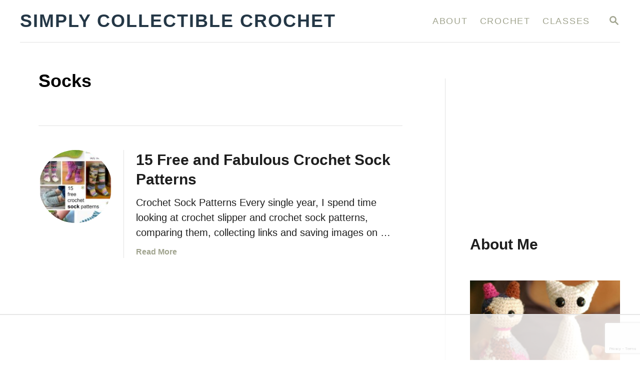

--- FILE ---
content_type: text/html; charset=UTF-8
request_url: https://simplycollectiblecrochet.com/SimplyCollectibleCrochet/socks/
body_size: 24726
content:
<!DOCTYPE html><html lang="en-US">
	<head>
				<meta charset="UTF-8">
		<meta name="viewport" content="width=device-width, initial-scale=1.0">
		<meta http-equiv="X-UA-Compatible" content="ie=edge">
		<script data-no-optimize="1" data-cfasync="false">!function(){"use strict";const t={adt_ei:{identityApiKey:"plainText",source:"url",type:"plaintext",priority:1},adt_eih:{identityApiKey:"sha256",source:"urlh",type:"hashed",priority:2},sh_kit:{identityApiKey:"sha256",source:"urlhck",type:"hashed",priority:3}},e=Object.keys(t);function i(t){return function(t){const e=t.match(/((?=([a-z0-9._!#$%+^&*()[\]<>-]+))\2@[a-z0-9._-]+\.[a-z0-9._-]+)/gi);return e?e[0]:""}(function(t){return t.replace(/\s/g,"")}(t.toLowerCase()))}!async function(){const n=new URL(window.location.href),o=n.searchParams;let a=null;const r=Object.entries(t).sort(([,t],[,e])=>t.priority-e.priority).map(([t])=>t);for(const e of r){const n=o.get(e),r=t[e];if(!n||!r)continue;const c=decodeURIComponent(n),d="plaintext"===r.type&&i(c),s="hashed"===r.type&&c;if(d||s){a={value:c,config:r};break}}if(a){const{value:t,config:e}=a;window.adthrive=window.adthrive||{},window.adthrive.cmd=window.adthrive.cmd||[],window.adthrive.cmd.push(function(){window.adthrive.identityApi({source:e.source,[e.identityApiKey]:t},({success:i,data:n})=>{i?window.adthrive.log("info","Plugin","detectEmails",`Identity API called with ${e.type} email: ${t}`,n):window.adthrive.log("warning","Plugin","detectEmails",`Failed to call Identity API with ${e.type} email: ${t}`,n)})})}!function(t,e){const i=new URL(e);t.forEach(t=>i.searchParams.delete(t)),history.replaceState(null,"",i.toString())}(e,n)}()}();
</script><style>
	/* Custom BSA_PRO Styles */

	/* fonts */

	/* form */
	.bsaProOrderingForm {   }
	.bsaProInput input,
	.bsaProInput input[type='file'],
	.bsaProSelectSpace select,
	.bsaProInputsRight .bsaInputInner,
	.bsaProInputsRight .bsaInputInner label {   }
	.bsaProPrice  {  }
	.bsaProDiscount  {   }
	.bsaProOrderingForm .bsaProSubmit,
	.bsaProOrderingForm .bsaProSubmit:hover,
	.bsaProOrderingForm .bsaProSubmit:active {   }

	/* alerts */
	.bsaProAlert,
	.bsaProAlert > a,
	.bsaProAlert > a:hover,
	.bsaProAlert > a:focus {  }
	.bsaProAlertSuccess {  }
	.bsaProAlertFailed {  }

	/* stats */
	.bsaStatsWrapper .ct-chart .ct-series.ct-series-b .ct-bar,
	.bsaStatsWrapper .ct-chart .ct-series.ct-series-b .ct-line,
	.bsaStatsWrapper .ct-chart .ct-series.ct-series-b .ct-point,
	.bsaStatsWrapper .ct-chart .ct-series.ct-series-b .ct-slice.ct-donut { stroke: #673AB7 !important; }

	.bsaStatsWrapper  .ct-chart .ct-series.ct-series-a .ct-bar,
	.bsaStatsWrapper .ct-chart .ct-series.ct-series-a .ct-line,
	.bsaStatsWrapper .ct-chart .ct-series.ct-series-a .ct-point,
	.bsaStatsWrapper .ct-chart .ct-series.ct-series-a .ct-slice.ct-donut { stroke: #FBCD39 !important; }

	/* Custom CSS */
	
</style><meta name='robots' content='index, follow, max-image-preview:large, max-snippet:-1, max-video-preview:-1' />

<script data-no-optimize="1" data-cfasync="false">
(function(w, d) {
	w.adthrive = w.adthrive || {};
	w.adthrive.cmd = w.adthrive.cmd || [];
	w.adthrive.plugin = 'adthrive-ads-3.10.0';
	w.adthrive.host = 'ads.adthrive.com';
	w.adthrive.integration = 'plugin';

	var commitParam = (w.adthriveCLS && w.adthriveCLS.bucket !== 'prod' && w.adthriveCLS.branch) ? '&commit=' + w.adthriveCLS.branch : '';

	var s = d.createElement('script');
	s.async = true;
	s.referrerpolicy='no-referrer-when-downgrade';
	s.src = 'https://' + w.adthrive.host + '/sites/58e2e5e2b62820664076f1f6/ads.min.js?referrer=' + w.encodeURIComponent(w.location.href) + commitParam + '&cb=' + (Math.floor(Math.random() * 100) + 1) + '';
	var n = d.getElementsByTagName('script')[0];
	n.parentNode.insertBefore(s, n);
})(window, document);
</script>
<link rel="dns-prefetch" href="https://ads.adthrive.com/"><link rel="preconnect" href="https://ads.adthrive.com/"><link rel="preconnect" href="https://ads.adthrive.com/" crossorigin>
	<!-- This site is optimized with the Yoast SEO Premium plugin v21.2 (Yoast SEO v26.7) - https://yoast.com/wordpress/plugins/seo/ -->
	<title>socks Archives &#8226; Simply Collectible Crochet</title>
	<link rel="canonical" href="https://simplycollectiblecrochet.com/SimplyCollectibleCrochet/socks/" />
	<meta property="og:locale" content="en_US" />
	<meta property="og:type" content="article" />
	<meta property="og:title" content="socks Archives" />
	<meta property="og:url" content="https://simplycollectiblecrochet.com/SimplyCollectibleCrochet/socks/" />
	<meta property="og:site_name" content="Simply Collectible Crochet" />
	<script type="application/ld+json" class="yoast-schema-graph">{"@context":"https://schema.org","@graph":[{"@type":"CollectionPage","@id":"https://simplycollectiblecrochet.com/SimplyCollectibleCrochet/socks/","url":"https://simplycollectiblecrochet.com/SimplyCollectibleCrochet/socks/","name":"socks Archives &#8226; Simply Collectible Crochet","isPartOf":{"@id":"https://simplycollectiblecrochet.com/#website"},"primaryImageOfPage":{"@id":"https://simplycollectiblecrochet.com/SimplyCollectibleCrochet/socks/#primaryimage"},"image":{"@id":"https://simplycollectiblecrochet.com/SimplyCollectibleCrochet/socks/#primaryimage"},"thumbnailUrl":"https://simplycollectiblecrochet.com/wp-content/uploads/2016/09/15-Free-Fabulous-Crochet-Sock-Patterns-SimplyCollectibleCrochet.com_.jpg","breadcrumb":{"@id":"https://simplycollectiblecrochet.com/SimplyCollectibleCrochet/socks/#breadcrumb"},"inLanguage":"en-US"},{"@type":"ImageObject","inLanguage":"en-US","@id":"https://simplycollectiblecrochet.com/SimplyCollectibleCrochet/socks/#primaryimage","url":"https://simplycollectiblecrochet.com/wp-content/uploads/2016/09/15-Free-Fabulous-Crochet-Sock-Patterns-SimplyCollectibleCrochet.com_.jpg","contentUrl":"https://simplycollectiblecrochet.com/wp-content/uploads/2016/09/15-Free-Fabulous-Crochet-Sock-Patterns-SimplyCollectibleCrochet.com_.jpg","width":700,"height":1000,"caption":"15 Lovely Crochet Sock Patterns"},{"@type":"BreadcrumbList","@id":"https://simplycollectiblecrochet.com/SimplyCollectibleCrochet/socks/#breadcrumb","itemListElement":[{"@type":"ListItem","position":1,"name":"Home","item":"https://simplycollectiblecrochet.com/"},{"@type":"ListItem","position":2,"name":"socks"}]},{"@type":"WebSite","@id":"https://simplycollectiblecrochet.com/#website","url":"https://simplycollectiblecrochet.com/","name":"Simply Collectible Crochet","description":"","publisher":{"@id":"https://simplycollectiblecrochet.com/#organization"},"potentialAction":[{"@type":"SearchAction","target":{"@type":"EntryPoint","urlTemplate":"https://simplycollectiblecrochet.com/?s={search_term_string}"},"query-input":{"@type":"PropertyValueSpecification","valueRequired":true,"valueName":"search_term_string"}}],"inLanguage":"en-US"},{"@type":"Organization","@id":"https://simplycollectiblecrochet.com/#organization","name":"Simply Collectible Crochet","url":"https://simplycollectiblecrochet.com/","logo":{"@type":"ImageObject","inLanguage":"en-US","@id":"https://simplycollectiblecrochet.com/#/schema/logo/image/","url":"https://simplycollectiblecrochet.com/wp-content/uploads/2023/09/Simply-Collectible-Crochet-Logo2022.png","contentUrl":"https://simplycollectiblecrochet.com/wp-content/uploads/2023/09/Simply-Collectible-Crochet-Logo2022.png","width":1205,"height":182,"caption":"Simply Collectible Crochet"},"image":{"@id":"https://simplycollectiblecrochet.com/#/schema/logo/image/"},"sameAs":["https://www.facebook.com/SimplyCollectibleCrochetDesignsandPatterns","https://www.pinterest.com/simplycollectib/","http://www.youtube.com/c/CelinaLaneSC"]}]}</script>
	<!-- / Yoast SEO Premium plugin. -->


<link rel='dns-prefetch' href='//a.omappapi.com' />
<link rel='dns-prefetch' href='//www.googletagmanager.com' />
<link rel='dns-prefetch' href='//fonts.googleapis.com' />
<link rel="alternate" type="application/rss+xml" title="Simply Collectible Crochet &raquo; Feed" href="https://simplycollectiblecrochet.com/feed/" />
<link rel="alternate" type="application/rss+xml" title="Simply Collectible Crochet &raquo; Comments Feed" href="https://simplycollectiblecrochet.com/comments/feed/" />
<link rel="alternate" type="application/rss+xml" title="Simply Collectible Crochet &raquo; socks Tag Feed" href="https://simplycollectiblecrochet.com/SimplyCollectibleCrochet/socks/feed/" />
<style type="text/css" id="mv-trellis-custom-css">:root{--mv-trellis-font-body:system,BlinkMacSystemFont,-apple-system,".SFNSText-Regular","San Francisco","Roboto","Segoe UI","Helvetica Neue","Lucida Grande",sans-serif;--mv-trellis-font-heading:system,BlinkMacSystemFont,-apple-system,".SFNSText-Regular","San Francisco","Roboto","Segoe UI","Helvetica Neue","Lucida Grande",sans-serif;--mv-trellis-font-size-ex-sm:0.83375rem;--mv-trellis-font-size-sm:1.09375rem;--mv-trellis-font-size:1.25rem;--mv-trellis-font-size-lg:1.40625rem;--mv-trellis-max-logo-size:75px;--mv-trellis-gutter-small:12px;--mv-trellis-gutter:24px;--mv-trellis-gutter-double:48px;--mv-trellis-gutter-large:48px;--mv-trellis-h1-font-color:#000000;--mv-trellis-h1-font-size:2.25rem;}</style><style id='wp-img-auto-sizes-contain-inline-css' type='text/css'>
img:is([sizes=auto i],[sizes^="auto," i]){contain-intrinsic-size:3000px 1500px}
/*# sourceURL=wp-img-auto-sizes-contain-inline-css */
</style>
<link rel='stylesheet' id='genesis-blocks-style-css-css' href='https://simplycollectiblecrochet.com/wp-content/plugins/genesis-blocks/dist/style-blocks.build.css?ver=1764950739' type='text/css' media='all' />
<link rel='stylesheet' id='la-icon-maneger-style-css' href='https://simplycollectiblecrochet.com/wp-content/uploads/la_icon_sets/style.min.css?ver=cb5b192ebf0714f17df1612f4c54dd87' type='text/css' media='all' />
<style id='wp-block-library-inline-css' type='text/css'>
:root{--wp-block-synced-color:#7a00df;--wp-block-synced-color--rgb:122,0,223;--wp-bound-block-color:var(--wp-block-synced-color);--wp-editor-canvas-background:#ddd;--wp-admin-theme-color:#007cba;--wp-admin-theme-color--rgb:0,124,186;--wp-admin-theme-color-darker-10:#006ba1;--wp-admin-theme-color-darker-10--rgb:0,107,160.5;--wp-admin-theme-color-darker-20:#005a87;--wp-admin-theme-color-darker-20--rgb:0,90,135;--wp-admin-border-width-focus:2px}@media (min-resolution:192dpi){:root{--wp-admin-border-width-focus:1.5px}}.wp-element-button{cursor:pointer}:root .has-very-light-gray-background-color{background-color:#eee}:root .has-very-dark-gray-background-color{background-color:#313131}:root .has-very-light-gray-color{color:#eee}:root .has-very-dark-gray-color{color:#313131}:root .has-vivid-green-cyan-to-vivid-cyan-blue-gradient-background{background:linear-gradient(135deg,#00d084,#0693e3)}:root .has-purple-crush-gradient-background{background:linear-gradient(135deg,#34e2e4,#4721fb 50%,#ab1dfe)}:root .has-hazy-dawn-gradient-background{background:linear-gradient(135deg,#faaca8,#dad0ec)}:root .has-subdued-olive-gradient-background{background:linear-gradient(135deg,#fafae1,#67a671)}:root .has-atomic-cream-gradient-background{background:linear-gradient(135deg,#fdd79a,#004a59)}:root .has-nightshade-gradient-background{background:linear-gradient(135deg,#330968,#31cdcf)}:root .has-midnight-gradient-background{background:linear-gradient(135deg,#020381,#2874fc)}:root{--wp--preset--font-size--normal:16px;--wp--preset--font-size--huge:42px}.has-regular-font-size{font-size:1em}.has-larger-font-size{font-size:2.625em}.has-normal-font-size{font-size:var(--wp--preset--font-size--normal)}.has-huge-font-size{font-size:var(--wp--preset--font-size--huge)}.has-text-align-center{text-align:center}.has-text-align-left{text-align:left}.has-text-align-right{text-align:right}.has-fit-text{white-space:nowrap!important}#end-resizable-editor-section{display:none}.aligncenter{clear:both}.items-justified-left{justify-content:flex-start}.items-justified-center{justify-content:center}.items-justified-right{justify-content:flex-end}.items-justified-space-between{justify-content:space-between}.screen-reader-text{border:0;clip-path:inset(50%);height:1px;margin:-1px;overflow:hidden;padding:0;position:absolute;width:1px;word-wrap:normal!important}.screen-reader-text:focus{background-color:#ddd;clip-path:none;color:#444;display:block;font-size:1em;height:auto;left:5px;line-height:normal;padding:15px 23px 14px;text-decoration:none;top:5px;width:auto;z-index:100000}html :where(.has-border-color){border-style:solid}html :where([style*=border-top-color]){border-top-style:solid}html :where([style*=border-right-color]){border-right-style:solid}html :where([style*=border-bottom-color]){border-bottom-style:solid}html :where([style*=border-left-color]){border-left-style:solid}html :where([style*=border-width]){border-style:solid}html :where([style*=border-top-width]){border-top-style:solid}html :where([style*=border-right-width]){border-right-style:solid}html :where([style*=border-bottom-width]){border-bottom-style:solid}html :where([style*=border-left-width]){border-left-style:solid}html :where(img[class*=wp-image-]){height:auto;max-width:100%}:where(figure){margin:0 0 1em}html :where(.is-position-sticky){--wp-admin--admin-bar--position-offset:var(--wp-admin--admin-bar--height,0px)}@media screen and (max-width:600px){html :where(.is-position-sticky){--wp-admin--admin-bar--position-offset:0px}}

/*# sourceURL=wp-block-library-inline-css */
</style><style id='wp-block-categories-inline-css' type='text/css'>
.wp-block-categories{box-sizing:border-box}.wp-block-categories.alignleft{margin-right:2em}.wp-block-categories.alignright{margin-left:2em}.wp-block-categories.wp-block-categories-dropdown.aligncenter{text-align:center}.wp-block-categories .wp-block-categories__label{display:block;width:100%}
/*# sourceURL=https://simplycollectiblecrochet.com/wp-includes/blocks/categories/style.min.css */
</style>
<style id='wp-block-heading-inline-css' type='text/css'>
h1:where(.wp-block-heading).has-background,h2:where(.wp-block-heading).has-background,h3:where(.wp-block-heading).has-background,h4:where(.wp-block-heading).has-background,h5:where(.wp-block-heading).has-background,h6:where(.wp-block-heading).has-background{padding:1.25em 2.375em}h1.has-text-align-left[style*=writing-mode]:where([style*=vertical-lr]),h1.has-text-align-right[style*=writing-mode]:where([style*=vertical-rl]),h2.has-text-align-left[style*=writing-mode]:where([style*=vertical-lr]),h2.has-text-align-right[style*=writing-mode]:where([style*=vertical-rl]),h3.has-text-align-left[style*=writing-mode]:where([style*=vertical-lr]),h3.has-text-align-right[style*=writing-mode]:where([style*=vertical-rl]),h4.has-text-align-left[style*=writing-mode]:where([style*=vertical-lr]),h4.has-text-align-right[style*=writing-mode]:where([style*=vertical-rl]),h5.has-text-align-left[style*=writing-mode]:where([style*=vertical-lr]),h5.has-text-align-right[style*=writing-mode]:where([style*=vertical-rl]),h6.has-text-align-left[style*=writing-mode]:where([style*=vertical-lr]),h6.has-text-align-right[style*=writing-mode]:where([style*=vertical-rl]){rotate:180deg}
/*# sourceURL=https://simplycollectiblecrochet.com/wp-includes/blocks/heading/style.min.css */
</style>
<style id='wp-block-image-inline-css' type='text/css'>
.wp-block-image>a,.wp-block-image>figure>a{display:inline-block}.wp-block-image img{box-sizing:border-box;height:auto;max-width:100%;vertical-align:bottom}@media not (prefers-reduced-motion){.wp-block-image img.hide{visibility:hidden}.wp-block-image img.show{animation:show-content-image .4s}}.wp-block-image[style*=border-radius] img,.wp-block-image[style*=border-radius]>a{border-radius:inherit}.wp-block-image.has-custom-border img{box-sizing:border-box}.wp-block-image.aligncenter{text-align:center}.wp-block-image.alignfull>a,.wp-block-image.alignwide>a{width:100%}.wp-block-image.alignfull img,.wp-block-image.alignwide img{height:auto;width:100%}.wp-block-image .aligncenter,.wp-block-image .alignleft,.wp-block-image .alignright,.wp-block-image.aligncenter,.wp-block-image.alignleft,.wp-block-image.alignright{display:table}.wp-block-image .aligncenter>figcaption,.wp-block-image .alignleft>figcaption,.wp-block-image .alignright>figcaption,.wp-block-image.aligncenter>figcaption,.wp-block-image.alignleft>figcaption,.wp-block-image.alignright>figcaption{caption-side:bottom;display:table-caption}.wp-block-image .alignleft{float:left;margin:.5em 1em .5em 0}.wp-block-image .alignright{float:right;margin:.5em 0 .5em 1em}.wp-block-image .aligncenter{margin-left:auto;margin-right:auto}.wp-block-image :where(figcaption){margin-bottom:1em;margin-top:.5em}.wp-block-image.is-style-circle-mask img{border-radius:9999px}@supports ((-webkit-mask-image:none) or (mask-image:none)) or (-webkit-mask-image:none){.wp-block-image.is-style-circle-mask img{border-radius:0;-webkit-mask-image:url('data:image/svg+xml;utf8,<svg viewBox="0 0 100 100" xmlns="http://www.w3.org/2000/svg"><circle cx="50" cy="50" r="50"/></svg>');mask-image:url('data:image/svg+xml;utf8,<svg viewBox="0 0 100 100" xmlns="http://www.w3.org/2000/svg"><circle cx="50" cy="50" r="50"/></svg>');mask-mode:alpha;-webkit-mask-position:center;mask-position:center;-webkit-mask-repeat:no-repeat;mask-repeat:no-repeat;-webkit-mask-size:contain;mask-size:contain}}:root :where(.wp-block-image.is-style-rounded img,.wp-block-image .is-style-rounded img){border-radius:9999px}.wp-block-image figure{margin:0}.wp-lightbox-container{display:flex;flex-direction:column;position:relative}.wp-lightbox-container img{cursor:zoom-in}.wp-lightbox-container img:hover+button{opacity:1}.wp-lightbox-container button{align-items:center;backdrop-filter:blur(16px) saturate(180%);background-color:#5a5a5a40;border:none;border-radius:4px;cursor:zoom-in;display:flex;height:20px;justify-content:center;opacity:0;padding:0;position:absolute;right:16px;text-align:center;top:16px;width:20px;z-index:100}@media not (prefers-reduced-motion){.wp-lightbox-container button{transition:opacity .2s ease}}.wp-lightbox-container button:focus-visible{outline:3px auto #5a5a5a40;outline:3px auto -webkit-focus-ring-color;outline-offset:3px}.wp-lightbox-container button:hover{cursor:pointer;opacity:1}.wp-lightbox-container button:focus{opacity:1}.wp-lightbox-container button:focus,.wp-lightbox-container button:hover,.wp-lightbox-container button:not(:hover):not(:active):not(.has-background){background-color:#5a5a5a40;border:none}.wp-lightbox-overlay{box-sizing:border-box;cursor:zoom-out;height:100vh;left:0;overflow:hidden;position:fixed;top:0;visibility:hidden;width:100%;z-index:100000}.wp-lightbox-overlay .close-button{align-items:center;cursor:pointer;display:flex;justify-content:center;min-height:40px;min-width:40px;padding:0;position:absolute;right:calc(env(safe-area-inset-right) + 16px);top:calc(env(safe-area-inset-top) + 16px);z-index:5000000}.wp-lightbox-overlay .close-button:focus,.wp-lightbox-overlay .close-button:hover,.wp-lightbox-overlay .close-button:not(:hover):not(:active):not(.has-background){background:none;border:none}.wp-lightbox-overlay .lightbox-image-container{height:var(--wp--lightbox-container-height);left:50%;overflow:hidden;position:absolute;top:50%;transform:translate(-50%,-50%);transform-origin:top left;width:var(--wp--lightbox-container-width);z-index:9999999999}.wp-lightbox-overlay .wp-block-image{align-items:center;box-sizing:border-box;display:flex;height:100%;justify-content:center;margin:0;position:relative;transform-origin:0 0;width:100%;z-index:3000000}.wp-lightbox-overlay .wp-block-image img{height:var(--wp--lightbox-image-height);min-height:var(--wp--lightbox-image-height);min-width:var(--wp--lightbox-image-width);width:var(--wp--lightbox-image-width)}.wp-lightbox-overlay .wp-block-image figcaption{display:none}.wp-lightbox-overlay button{background:none;border:none}.wp-lightbox-overlay .scrim{background-color:#fff;height:100%;opacity:.9;position:absolute;width:100%;z-index:2000000}.wp-lightbox-overlay.active{visibility:visible}@media not (prefers-reduced-motion){.wp-lightbox-overlay.active{animation:turn-on-visibility .25s both}.wp-lightbox-overlay.active img{animation:turn-on-visibility .35s both}.wp-lightbox-overlay.show-closing-animation:not(.active){animation:turn-off-visibility .35s both}.wp-lightbox-overlay.show-closing-animation:not(.active) img{animation:turn-off-visibility .25s both}.wp-lightbox-overlay.zoom.active{animation:none;opacity:1;visibility:visible}.wp-lightbox-overlay.zoom.active .lightbox-image-container{animation:lightbox-zoom-in .4s}.wp-lightbox-overlay.zoom.active .lightbox-image-container img{animation:none}.wp-lightbox-overlay.zoom.active .scrim{animation:turn-on-visibility .4s forwards}.wp-lightbox-overlay.zoom.show-closing-animation:not(.active){animation:none}.wp-lightbox-overlay.zoom.show-closing-animation:not(.active) .lightbox-image-container{animation:lightbox-zoom-out .4s}.wp-lightbox-overlay.zoom.show-closing-animation:not(.active) .lightbox-image-container img{animation:none}.wp-lightbox-overlay.zoom.show-closing-animation:not(.active) .scrim{animation:turn-off-visibility .4s forwards}}@keyframes show-content-image{0%{visibility:hidden}99%{visibility:hidden}to{visibility:visible}}@keyframes turn-on-visibility{0%{opacity:0}to{opacity:1}}@keyframes turn-off-visibility{0%{opacity:1;visibility:visible}99%{opacity:0;visibility:visible}to{opacity:0;visibility:hidden}}@keyframes lightbox-zoom-in{0%{transform:translate(calc((-100vw + var(--wp--lightbox-scrollbar-width))/2 + var(--wp--lightbox-initial-left-position)),calc(-50vh + var(--wp--lightbox-initial-top-position))) scale(var(--wp--lightbox-scale))}to{transform:translate(-50%,-50%) scale(1)}}@keyframes lightbox-zoom-out{0%{transform:translate(-50%,-50%) scale(1);visibility:visible}99%{visibility:visible}to{transform:translate(calc((-100vw + var(--wp--lightbox-scrollbar-width))/2 + var(--wp--lightbox-initial-left-position)),calc(-50vh + var(--wp--lightbox-initial-top-position))) scale(var(--wp--lightbox-scale));visibility:hidden}}
/*# sourceURL=https://simplycollectiblecrochet.com/wp-includes/blocks/image/style.min.css */
</style>
<style id='wp-block-paragraph-inline-css' type='text/css'>
.is-small-text{font-size:.875em}.is-regular-text{font-size:1em}.is-large-text{font-size:2.25em}.is-larger-text{font-size:3em}.has-drop-cap:not(:focus):first-letter{float:left;font-size:8.4em;font-style:normal;font-weight:100;line-height:.68;margin:.05em .1em 0 0;text-transform:uppercase}body.rtl .has-drop-cap:not(:focus):first-letter{float:none;margin-left:.1em}p.has-drop-cap.has-background{overflow:hidden}:root :where(p.has-background){padding:1.25em 2.375em}:where(p.has-text-color:not(.has-link-color)) a{color:inherit}p.has-text-align-left[style*="writing-mode:vertical-lr"],p.has-text-align-right[style*="writing-mode:vertical-rl"]{rotate:180deg}
/*# sourceURL=https://simplycollectiblecrochet.com/wp-includes/blocks/paragraph/style.min.css */
</style>
<style id='global-styles-inline-css' type='text/css'>
:root{--wp--preset--aspect-ratio--square: 1;--wp--preset--aspect-ratio--4-3: 4/3;--wp--preset--aspect-ratio--3-4: 3/4;--wp--preset--aspect-ratio--3-2: 3/2;--wp--preset--aspect-ratio--2-3: 2/3;--wp--preset--aspect-ratio--16-9: 16/9;--wp--preset--aspect-ratio--9-16: 9/16;--wp--preset--color--black: #000000;--wp--preset--color--cyan-bluish-gray: #abb8c3;--wp--preset--color--white: #ffffff;--wp--preset--color--pale-pink: #f78da7;--wp--preset--color--vivid-red: #cf2e2e;--wp--preset--color--luminous-vivid-orange: #ff6900;--wp--preset--color--luminous-vivid-amber: #fcb900;--wp--preset--color--light-green-cyan: #7bdcb5;--wp--preset--color--vivid-green-cyan: #00d084;--wp--preset--color--pale-cyan-blue: #8ed1fc;--wp--preset--color--vivid-cyan-blue: #0693e3;--wp--preset--color--vivid-purple: #9b51e0;--wp--preset--gradient--vivid-cyan-blue-to-vivid-purple: linear-gradient(135deg,rgb(6,147,227) 0%,rgb(155,81,224) 100%);--wp--preset--gradient--light-green-cyan-to-vivid-green-cyan: linear-gradient(135deg,rgb(122,220,180) 0%,rgb(0,208,130) 100%);--wp--preset--gradient--luminous-vivid-amber-to-luminous-vivid-orange: linear-gradient(135deg,rgb(252,185,0) 0%,rgb(255,105,0) 100%);--wp--preset--gradient--luminous-vivid-orange-to-vivid-red: linear-gradient(135deg,rgb(255,105,0) 0%,rgb(207,46,46) 100%);--wp--preset--gradient--very-light-gray-to-cyan-bluish-gray: linear-gradient(135deg,rgb(238,238,238) 0%,rgb(169,184,195) 100%);--wp--preset--gradient--cool-to-warm-spectrum: linear-gradient(135deg,rgb(74,234,220) 0%,rgb(151,120,209) 20%,rgb(207,42,186) 40%,rgb(238,44,130) 60%,rgb(251,105,98) 80%,rgb(254,248,76) 100%);--wp--preset--gradient--blush-light-purple: linear-gradient(135deg,rgb(255,206,236) 0%,rgb(152,150,240) 100%);--wp--preset--gradient--blush-bordeaux: linear-gradient(135deg,rgb(254,205,165) 0%,rgb(254,45,45) 50%,rgb(107,0,62) 100%);--wp--preset--gradient--luminous-dusk: linear-gradient(135deg,rgb(255,203,112) 0%,rgb(199,81,192) 50%,rgb(65,88,208) 100%);--wp--preset--gradient--pale-ocean: linear-gradient(135deg,rgb(255,245,203) 0%,rgb(182,227,212) 50%,rgb(51,167,181) 100%);--wp--preset--gradient--electric-grass: linear-gradient(135deg,rgb(202,248,128) 0%,rgb(113,206,126) 100%);--wp--preset--gradient--midnight: linear-gradient(135deg,rgb(2,3,129) 0%,rgb(40,116,252) 100%);--wp--preset--font-size--small: 13px;--wp--preset--font-size--medium: 20px;--wp--preset--font-size--large: 36px;--wp--preset--font-size--x-large: 42px;--wp--preset--spacing--20: 0.44rem;--wp--preset--spacing--30: 0.67rem;--wp--preset--spacing--40: 1rem;--wp--preset--spacing--50: 1.5rem;--wp--preset--spacing--60: 2.25rem;--wp--preset--spacing--70: 3.38rem;--wp--preset--spacing--80: 5.06rem;--wp--preset--shadow--natural: 6px 6px 9px rgba(0, 0, 0, 0.2);--wp--preset--shadow--deep: 12px 12px 50px rgba(0, 0, 0, 0.4);--wp--preset--shadow--sharp: 6px 6px 0px rgba(0, 0, 0, 0.2);--wp--preset--shadow--outlined: 6px 6px 0px -3px rgb(255, 255, 255), 6px 6px rgb(0, 0, 0);--wp--preset--shadow--crisp: 6px 6px 0px rgb(0, 0, 0);}:where(.is-layout-flex){gap: 0.5em;}:where(.is-layout-grid){gap: 0.5em;}body .is-layout-flex{display: flex;}.is-layout-flex{flex-wrap: wrap;align-items: center;}.is-layout-flex > :is(*, div){margin: 0;}body .is-layout-grid{display: grid;}.is-layout-grid > :is(*, div){margin: 0;}:where(.wp-block-columns.is-layout-flex){gap: 2em;}:where(.wp-block-columns.is-layout-grid){gap: 2em;}:where(.wp-block-post-template.is-layout-flex){gap: 1.25em;}:where(.wp-block-post-template.is-layout-grid){gap: 1.25em;}.has-black-color{color: var(--wp--preset--color--black) !important;}.has-cyan-bluish-gray-color{color: var(--wp--preset--color--cyan-bluish-gray) !important;}.has-white-color{color: var(--wp--preset--color--white) !important;}.has-pale-pink-color{color: var(--wp--preset--color--pale-pink) !important;}.has-vivid-red-color{color: var(--wp--preset--color--vivid-red) !important;}.has-luminous-vivid-orange-color{color: var(--wp--preset--color--luminous-vivid-orange) !important;}.has-luminous-vivid-amber-color{color: var(--wp--preset--color--luminous-vivid-amber) !important;}.has-light-green-cyan-color{color: var(--wp--preset--color--light-green-cyan) !important;}.has-vivid-green-cyan-color{color: var(--wp--preset--color--vivid-green-cyan) !important;}.has-pale-cyan-blue-color{color: var(--wp--preset--color--pale-cyan-blue) !important;}.has-vivid-cyan-blue-color{color: var(--wp--preset--color--vivid-cyan-blue) !important;}.has-vivid-purple-color{color: var(--wp--preset--color--vivid-purple) !important;}.has-black-background-color{background-color: var(--wp--preset--color--black) !important;}.has-cyan-bluish-gray-background-color{background-color: var(--wp--preset--color--cyan-bluish-gray) !important;}.has-white-background-color{background-color: var(--wp--preset--color--white) !important;}.has-pale-pink-background-color{background-color: var(--wp--preset--color--pale-pink) !important;}.has-vivid-red-background-color{background-color: var(--wp--preset--color--vivid-red) !important;}.has-luminous-vivid-orange-background-color{background-color: var(--wp--preset--color--luminous-vivid-orange) !important;}.has-luminous-vivid-amber-background-color{background-color: var(--wp--preset--color--luminous-vivid-amber) !important;}.has-light-green-cyan-background-color{background-color: var(--wp--preset--color--light-green-cyan) !important;}.has-vivid-green-cyan-background-color{background-color: var(--wp--preset--color--vivid-green-cyan) !important;}.has-pale-cyan-blue-background-color{background-color: var(--wp--preset--color--pale-cyan-blue) !important;}.has-vivid-cyan-blue-background-color{background-color: var(--wp--preset--color--vivid-cyan-blue) !important;}.has-vivid-purple-background-color{background-color: var(--wp--preset--color--vivid-purple) !important;}.has-black-border-color{border-color: var(--wp--preset--color--black) !important;}.has-cyan-bluish-gray-border-color{border-color: var(--wp--preset--color--cyan-bluish-gray) !important;}.has-white-border-color{border-color: var(--wp--preset--color--white) !important;}.has-pale-pink-border-color{border-color: var(--wp--preset--color--pale-pink) !important;}.has-vivid-red-border-color{border-color: var(--wp--preset--color--vivid-red) !important;}.has-luminous-vivid-orange-border-color{border-color: var(--wp--preset--color--luminous-vivid-orange) !important;}.has-luminous-vivid-amber-border-color{border-color: var(--wp--preset--color--luminous-vivid-amber) !important;}.has-light-green-cyan-border-color{border-color: var(--wp--preset--color--light-green-cyan) !important;}.has-vivid-green-cyan-border-color{border-color: var(--wp--preset--color--vivid-green-cyan) !important;}.has-pale-cyan-blue-border-color{border-color: var(--wp--preset--color--pale-cyan-blue) !important;}.has-vivid-cyan-blue-border-color{border-color: var(--wp--preset--color--vivid-cyan-blue) !important;}.has-vivid-purple-border-color{border-color: var(--wp--preset--color--vivid-purple) !important;}.has-vivid-cyan-blue-to-vivid-purple-gradient-background{background: var(--wp--preset--gradient--vivid-cyan-blue-to-vivid-purple) !important;}.has-light-green-cyan-to-vivid-green-cyan-gradient-background{background: var(--wp--preset--gradient--light-green-cyan-to-vivid-green-cyan) !important;}.has-luminous-vivid-amber-to-luminous-vivid-orange-gradient-background{background: var(--wp--preset--gradient--luminous-vivid-amber-to-luminous-vivid-orange) !important;}.has-luminous-vivid-orange-to-vivid-red-gradient-background{background: var(--wp--preset--gradient--luminous-vivid-orange-to-vivid-red) !important;}.has-very-light-gray-to-cyan-bluish-gray-gradient-background{background: var(--wp--preset--gradient--very-light-gray-to-cyan-bluish-gray) !important;}.has-cool-to-warm-spectrum-gradient-background{background: var(--wp--preset--gradient--cool-to-warm-spectrum) !important;}.has-blush-light-purple-gradient-background{background: var(--wp--preset--gradient--blush-light-purple) !important;}.has-blush-bordeaux-gradient-background{background: var(--wp--preset--gradient--blush-bordeaux) !important;}.has-luminous-dusk-gradient-background{background: var(--wp--preset--gradient--luminous-dusk) !important;}.has-pale-ocean-gradient-background{background: var(--wp--preset--gradient--pale-ocean) !important;}.has-electric-grass-gradient-background{background: var(--wp--preset--gradient--electric-grass) !important;}.has-midnight-gradient-background{background: var(--wp--preset--gradient--midnight) !important;}.has-small-font-size{font-size: var(--wp--preset--font-size--small) !important;}.has-medium-font-size{font-size: var(--wp--preset--font-size--medium) !important;}.has-large-font-size{font-size: var(--wp--preset--font-size--large) !important;}.has-x-large-font-size{font-size: var(--wp--preset--font-size--x-large) !important;}
/*# sourceURL=global-styles-inline-css */
</style>

<style id='classic-theme-styles-inline-css' type='text/css'>
/*! This file is auto-generated */
.wp-block-button__link{color:#fff;background-color:#32373c;border-radius:9999px;box-shadow:none;text-decoration:none;padding:calc(.667em + 2px) calc(1.333em + 2px);font-size:1.125em}.wp-block-file__button{background:#32373c;color:#fff;text-decoration:none}
/*# sourceURL=/wp-includes/css/classic-themes.min.css */
</style>
<link rel='stylesheet' id='better-recent-comments-css' href='https://simplycollectiblecrochet.com/wp-content/plugins/better-recent-comments/assets/css/better-recent-comments.min.css?ver=cb5b192ebf0714f17df1612f4c54dd87' type='text/css' media='all' />
<link rel='stylesheet' id='buy_sell_ads_pro_main_stylesheet-css' href='https://simplycollectiblecrochet.com/wp-content/plugins/bsa-plugin-pro-scripteo/frontend/css/asset/style.css?v=4.2.74&#038;ver=cb5b192ebf0714f17df1612f4c54dd87' type='text/css' media='all' />
<link rel='stylesheet' id='buy_sell_ads_pro_user_panel-css' href='https://simplycollectiblecrochet.com/wp-content/plugins/bsa-plugin-pro-scripteo/frontend/css/asset/user-panel.css?ver=cb5b192ebf0714f17df1612f4c54dd87' type='text/css' media='all' />
<link rel='stylesheet' id='buy_sell_ads_pro_template_stylesheet-css' href='https://simplycollectiblecrochet.com/wp-content/plugins/bsa-plugin-pro-scripteo/frontend/css/all.css?ver=cb5b192ebf0714f17df1612f4c54dd87' type='text/css' media='all' />
<link rel='stylesheet' id='buy_sell_ads_pro_animate_stylesheet-css' href='https://simplycollectiblecrochet.com/wp-content/plugins/bsa-plugin-pro-scripteo/frontend/css/asset/animate.css?ver=cb5b192ebf0714f17df1612f4c54dd87' type='text/css' media='all' />
<link rel='stylesheet' id='buy_sell_ads_pro_chart_stylesheet-css' href='https://simplycollectiblecrochet.com/wp-content/plugins/bsa-plugin-pro-scripteo/frontend/css/asset/chart.css?ver=cb5b192ebf0714f17df1612f4c54dd87' type='text/css' media='all' />
<link rel='stylesheet' id='buy_sell_ads_pro_carousel_stylesheet-css' href='https://simplycollectiblecrochet.com/wp-content/plugins/bsa-plugin-pro-scripteo/frontend/css/asset/bsa.carousel.css?ver=cb5b192ebf0714f17df1612f4c54dd87' type='text/css' media='all' />
<link rel='stylesheet' id='buy_sell_ads_pro_materialize_stylesheet-css' href='https://simplycollectiblecrochet.com/wp-content/plugins/bsa-plugin-pro-scripteo/frontend/css/asset/material-design.css?ver=cb5b192ebf0714f17df1612f4c54dd87' type='text/css' media='all' />
<link rel='stylesheet' id='jquery-ui-css' href='https://simplycollectiblecrochet.com/wp-content/plugins/bsa-plugin-pro-scripteo/frontend/css/asset/ui-datapicker.css?ver=cb5b192ebf0714f17df1612f4c54dd87' type='text/css' media='all' />
<link rel='stylesheet' id='wtfdivi-user-css-css' href='https://simplycollectiblecrochet.com/wp-content/uploads/wtfdivi/wp_head.css?ver=1517882966' type='text/css' media='all' />
<link rel='stylesheet' id='optinforms-stylesheet-css' href='https://simplycollectiblecrochet.com/wp-content/plugins/optin-forms/css/optinforms.css?ver=1.3.6' type='text/css' media='all' />
<link rel='stylesheet' id='optinforms-googleFont-css' href='//fonts.googleapis.com/css?family=Damion&#038;ver=cb5b192ebf0714f17df1612f4c54dd87' type='text/css' media='all' />
<link rel='stylesheet' id='heateor_sss_frontend_css-css' href='https://simplycollectiblecrochet.com/wp-content/plugins/sassy-social-share/public/css/sassy-social-share-public.css?ver=3.3.60' type='text/css' media='all' />
<style id='heateor_sss_frontend_css-inline-css' type='text/css'>
.heateor_sss_button_instagram span.heateor_sss_svg,a.heateor_sss_instagram span.heateor_sss_svg{background:radial-gradient(circle at 30% 107%,#fdf497 0,#fdf497 5%,#fd5949 45%,#d6249f 60%,#285aeb 90%)}.heateor_sss_horizontal_sharing .heateor_sss_svg,.heateor_sss_standard_follow_icons_container .heateor_sss_svg{color:#fff;border-width:0px;border-style:solid;border-color:transparent}.heateor_sss_horizontal_sharing .heateorSssTCBackground{color:#666}.heateor_sss_horizontal_sharing span.heateor_sss_svg:hover,.heateor_sss_standard_follow_icons_container span.heateor_sss_svg:hover{border-color:transparent;}.heateor_sss_vertical_sharing span.heateor_sss_svg,.heateor_sss_floating_follow_icons_container span.heateor_sss_svg{color:#fff;border-width:0px;border-style:solid;border-color:transparent;}.heateor_sss_vertical_sharing .heateorSssTCBackground{color:#666;}.heateor_sss_vertical_sharing span.heateor_sss_svg:hover,.heateor_sss_floating_follow_icons_container span.heateor_sss_svg:hover{border-color:transparent;}@media screen and (max-width:783px) {.heateor_sss_vertical_sharing{display:none!important}}
/*# sourceURL=heateor_sss_frontend_css-inline-css */
</style>
<link rel='stylesheet' id='mv-trellis-bamboo-css' href='https://simplycollectiblecrochet.com/wp-content/themes/bamboo-trellis/assets/dist/css/main.1.0.0.css?ver=1.0.0' type='text/css' media='all' />
<script type="text/javascript" id="la-icon-manager-md5-js" class="mv-trellis-script" src="https://simplycollectiblecrochet.com/wp-content/mvt-js/1/00ab2637b15fc505dc2297a01466f616.min.js" defer data-noptimize data-handle="la-icon-manager-md5"></script>
<script type="text/javascript" id="la-icon-manager-util-js" class="mv-trellis-script" src="https://simplycollectiblecrochet.com/wp-content/mvt-js/1/235998bf5544dc1e628940b223b9e5f0.min.js" defer data-noptimize data-handle="la-icon-manager-util"></script>
<script type="text/javascript" src="https://simplycollectiblecrochet.com/wp-includes/js/jquery/jquery.min.js?ver=3.7.1" id="jquery-core-js"></script>
<script type="text/javascript" src="https://simplycollectiblecrochet.com/wp-includes/js/jquery/jquery-migrate.min.js?ver=3.4.1" id="jquery-migrate-js"></script>
<script type="text/javascript" id="thickbox-js-extra">
/* <![CDATA[ */
var thickboxL10n = {"next":"Next \u003E","prev":"\u003C Prev","image":"Image","of":"of","close":"Close","noiframes":"This feature requires inline frames. You have iframes disabled or your browser does not support them.","loadingAnimation":"https://simplycollectiblecrochet.com/wp-includes/js/thickbox/loadingAnimation.gif"};
//# sourceURL=thickbox-js-extra
/* ]]> */
</script>
<script type="text/javascript" id="thickbox-js" class="mv-trellis-script" src="https://simplycollectiblecrochet.com/wp-includes/js/thickbox/thickbox.js?ver=3.1-20121105" defer data-noptimize data-handle="thickbox"></script>
<script type="text/javascript" id="underscore-js" class="mv-trellis-script" src="https://simplycollectiblecrochet.com/wp-includes/js/underscore.min.js?ver=1.13.7" defer data-noptimize data-handle="underscore"></script>
<script type="text/javascript" id="shortcode-js" class="mv-trellis-script" src="https://simplycollectiblecrochet.com/wp-includes/js/shortcode.min.js?ver=cb5b192ebf0714f17df1612f4c54dd87" defer data-noptimize data-handle="shortcode"></script>
<script type="text/javascript" id="media-upload-js" class="mv-trellis-script" src="https://simplycollectiblecrochet.com/wp-admin/js/media-upload.min.js?ver=cb5b192ebf0714f17df1612f4c54dd87" defer data-noptimize data-handle="media-upload"></script>
<script type="text/javascript" id="buy_sell_ads_pro_js_script-js" class="mv-trellis-script" src="https://simplycollectiblecrochet.com/wp-content/mvt-js/1/1f72e06d7787582fcf6cd7dada2b5eb3.min.js" defer data-noptimize data-handle="buy_sell_ads_pro_js_script"></script>
<script type="text/javascript" id="buy_sell_ads_pro_viewport_checker_js_script-js" class="mv-trellis-script" src="https://simplycollectiblecrochet.com/wp-content/mvt-js/1/39dc7f1982d65f65f62f5543e98d0653.min.js" defer data-noptimize data-handle="buy_sell_ads_pro_viewport_checker_js_script"></script>
<script type="text/javascript" id="buy_sell_ads_pro_chart_js_script-js" class="mv-trellis-script" src="https://simplycollectiblecrochet.com/wp-content/mvt-js/1/4f6a5c856baafc5dd4286f5b4244eb43.min.js" defer data-noptimize data-handle="buy_sell_ads_pro_chart_js_script"></script>
<script type="text/javascript" id="buy_sell_ads_pro_carousel_js_script-js" class="mv-trellis-script" src="https://simplycollectiblecrochet.com/wp-content/mvt-js/1/a5f96c62d75be144282ef6cc429a6259.min.js" defer data-noptimize data-handle="buy_sell_ads_pro_carousel_js_script"></script>
<script type="text/javascript" id="buy_sell_ads_pro_simply_scroll_js_script-js" class="mv-trellis-script" src="https://simplycollectiblecrochet.com/wp-content/mvt-js/1/566981f85ae91bb5175e88083d1311d5.min.js" defer data-noptimize data-handle="buy_sell_ads_pro_simply_scroll_js_script"></script>

<!-- Google tag (gtag.js) snippet added by Site Kit -->
<!-- Google Analytics snippet added by Site Kit -->
<script type="text/javascript" src="https://www.googletagmanager.com/gtag/js?id=GT-PJ7MTXT" id="google_gtagjs-js" async></script>
<script type="text/javascript" id="google_gtagjs-js-after">
/* <![CDATA[ */
window.dataLayer = window.dataLayer || [];function gtag(){dataLayer.push(arguments);}
gtag("set","linker",{"domains":["simplycollectiblecrochet.com"]});
gtag("js", new Date());
gtag("set", "developer_id.dZTNiMT", true);
gtag("config", "GT-PJ7MTXT");
//# sourceURL=google_gtagjs-js-after
/* ]]> */
</script>
<link rel="https://api.w.org/" href="https://simplycollectiblecrochet.com/wp-json/" /><link rel="alternate" title="JSON" type="application/json" href="https://simplycollectiblecrochet.com/wp-json/wp/v2/tags/468" /><link rel="EditURI" type="application/rsd+xml" title="RSD" href="https://simplycollectiblecrochet.com/xmlrpc.php?rsd" />
	<script data-name="dbdb-head-js">
	 
	</script>
<style>
.db_title, .db_tagline { 
    margin-right: 30px;
    margin-top: 0px;
    line-height: 1em;
}
.db_title_and_tagline {
    display: flex;
    align-items: flex-start;
}
.db_tagline_below_title_on .db_title_and_tagline {
    flex-direction: column;
}
.db_tagline_below_title_on .db_tagline {
    margin-top: 8px;
}
.db_title_and_tagline_valign_middle .db_title_and_tagline {
    align-items: center;
}
.db_title_and_tagline_valign_bottom .db_title_and_tagline {
    align-items: flex-end;
}
.db_title_and_tagline_below_logo_on .db_title_and_tagline {
    position: absolute;
    bottom: 0px;
    left: 0px;
    transform: translateY(100%);
}
</style>
    <style>
/* Display the team member icons */
.db_pb_team_member_website_icon:before{content:"\e0e3";}
.db_pb_team_member_email_icon:before{content:"\e010";}
.db_pb_team_member_instagram_icon:before{content:"\e09a";}

/* Fix email icon hidden by Email Address Encoder plugin */
ul.et_pb_member_social_links li > span { 
	display: inline-block !important; 
}
</style>
<style>
@media only screen and (min-width: 981px) {
    .et_pb_module.db_inline_form .et_pb_newsletter_fields > p { 
        flex: auto !important;
    }
    .et_pb_module.db_inline_form .et_pb_newsletter_fields p.et_pb_newsletter_field {
        margin-right: 2%; 
    }
}
</style>
<meta name="generator" content="Site Kit by Google 1.170.0" />
<!-- [slickstream] Page Generated at: 1/16/2026, 10:49:57 PM UTC -->
<!-- [slickstream] Fetching page boot data from server -->
<!-- [slickstream] Fetch endpoint: https://app.slickstream.com/d/page-boot-data?site=ZUFHL9BU&url=https%3A%2F%2Fsimplycollectiblecrochet.com%2FSimplyCollectibleCrochet%2Fsocks%2F -->
<!-- [slickstream] Headers: {"referer":"https:\/\/simplycollectiblecrochet.com"} -->
<!-- [slickstream] Storing page boot data in transient cache: slick_page_boot_8a818c022aef7743563dc94e0ca7c483 -->
<!-- [slickstream] Page Boot Data: -->
<script class='slickstream-script'>
(function() {
    "slickstream";
    const win = window;
    win.$slickBoot = win.$slickBoot || {};
    win.$slickBoot.d = {"bestBy":1768607458315,"epoch":1674678500138,"siteCode":"ZUFHL9BU","services":{"engagementCacheableApiDomain":"https:\/\/c13f.app.slickstream.com\/","engagementNonCacheableApiDomain":"https:\/\/c13b.app.slickstream.com\/","engagementResourcesDomain":"https:\/\/c13f.app.slickstream.com\/","storyCacheableApiDomain":"https:\/\/stories.slickstream.com\/","storyNonCacheableApiDomain":"https:\/\/stories.slickstream.com\/","storyResourcesDomain":"https:\/\/stories.slickstream.com\/","websocketUri":"wss:\/\/c13b-wss.app.slickstream.com\/socket?site=ZUFHL9BU"},"bootUrl":"https:\/\/c.slickstream.com\/app\/3.0.0\/boot-loader.js","appUrl":"https:\/\/c.slickstream.com\/app\/3.0.0\/app.js","adminUrl":"","allowList":["simplycollectiblecrochet.com"],"abTests":[],"wpPluginTtl":3600,"v2":{"phone":{"searchHooks":[],"fabs":{"showSearch":true,"showFavorite":false,"favoriteIcon":"heart","minLinkedItemHeight":52,"buttonBottom":16,"buttonZIndex":100,"siteColor":"rgb(161, 164, 143)"},"placeholders":[],"bootTriggerTimeout":250,"bestBy":1768607458315,"epoch":1674678500138,"siteCode":"ZUFHL9BU","services":{"engagementCacheableApiDomain":"https:\/\/c13f.app.slickstream.com\/","engagementNonCacheableApiDomain":"https:\/\/c13b.app.slickstream.com\/","engagementResourcesDomain":"https:\/\/c13f.app.slickstream.com\/","storyCacheableApiDomain":"https:\/\/stories.slickstream.com\/","storyNonCacheableApiDomain":"https:\/\/stories.slickstream.com\/","storyResourcesDomain":"https:\/\/stories.slickstream.com\/","websocketUri":"wss:\/\/c13b-wss.app.slickstream.com\/socket?site=ZUFHL9BU"},"bootUrl":"https:\/\/c.slickstream.com\/app\/3.0.0\/boot-loader.js","appUrl":"https:\/\/c.slickstream.com\/app\/3.0.0\/app.js","adminUrl":"","allowList":["simplycollectiblecrochet.com"],"abTests":[],"wpPluginTtl":3600},"tablet":{"searchHooks":[],"fabs":{"showSearch":true,"showFavorite":false,"favoriteIcon":"heart","minLinkedItemHeight":52,"buttonBottom":16,"buttonZIndex":100,"siteColor":"rgb(161, 164, 143)"},"placeholders":[],"bootTriggerTimeout":250,"bestBy":1768607458315,"epoch":1674678500138,"siteCode":"ZUFHL9BU","services":{"engagementCacheableApiDomain":"https:\/\/c13f.app.slickstream.com\/","engagementNonCacheableApiDomain":"https:\/\/c13b.app.slickstream.com\/","engagementResourcesDomain":"https:\/\/c13f.app.slickstream.com\/","storyCacheableApiDomain":"https:\/\/stories.slickstream.com\/","storyNonCacheableApiDomain":"https:\/\/stories.slickstream.com\/","storyResourcesDomain":"https:\/\/stories.slickstream.com\/","websocketUri":"wss:\/\/c13b-wss.app.slickstream.com\/socket?site=ZUFHL9BU"},"bootUrl":"https:\/\/c.slickstream.com\/app\/3.0.0\/boot-loader.js","appUrl":"https:\/\/c.slickstream.com\/app\/3.0.0\/app.js","adminUrl":"","allowList":["simplycollectiblecrochet.com"],"abTests":[],"wpPluginTtl":3600},"desktop":{"searchHooks":[],"fabs":{"showSearch":true,"showFavorite":false,"favoriteIcon":"heart","minLinkedItemHeight":92,"buttonBottom":16,"buttonZIndex":100,"siteColor":"rgb(161, 164, 143)"},"placeholders":[],"bootTriggerTimeout":250,"bestBy":1768607458315,"epoch":1674678500138,"siteCode":"ZUFHL9BU","services":{"engagementCacheableApiDomain":"https:\/\/c13f.app.slickstream.com\/","engagementNonCacheableApiDomain":"https:\/\/c13b.app.slickstream.com\/","engagementResourcesDomain":"https:\/\/c13f.app.slickstream.com\/","storyCacheableApiDomain":"https:\/\/stories.slickstream.com\/","storyNonCacheableApiDomain":"https:\/\/stories.slickstream.com\/","storyResourcesDomain":"https:\/\/stories.slickstream.com\/","websocketUri":"wss:\/\/c13b-wss.app.slickstream.com\/socket?site=ZUFHL9BU"},"bootUrl":"https:\/\/c.slickstream.com\/app\/3.0.0\/boot-loader.js","appUrl":"https:\/\/c.slickstream.com\/app\/3.0.0\/app.js","adminUrl":"","allowList":["simplycollectiblecrochet.com"],"abTests":[],"wpPluginTtl":3600},"unknown":{"searchHooks":[],"fabs":{"showSearch":true,"showFavorite":false,"favoriteIcon":"heart","minLinkedItemHeight":92,"buttonBottom":16,"buttonZIndex":100,"siteColor":"rgb(161, 164, 143)"},"placeholders":[],"bootTriggerTimeout":250,"bestBy":1768607458315,"epoch":1674678500138,"siteCode":"ZUFHL9BU","services":{"engagementCacheableApiDomain":"https:\/\/c13f.app.slickstream.com\/","engagementNonCacheableApiDomain":"https:\/\/c13b.app.slickstream.com\/","engagementResourcesDomain":"https:\/\/c13f.app.slickstream.com\/","storyCacheableApiDomain":"https:\/\/stories.slickstream.com\/","storyNonCacheableApiDomain":"https:\/\/stories.slickstream.com\/","storyResourcesDomain":"https:\/\/stories.slickstream.com\/","websocketUri":"wss:\/\/c13b-wss.app.slickstream.com\/socket?site=ZUFHL9BU"},"bootUrl":"https:\/\/c.slickstream.com\/app\/3.0.0\/boot-loader.js","appUrl":"https:\/\/c.slickstream.com\/app\/3.0.0\/app.js","adminUrl":"","allowList":["simplycollectiblecrochet.com"],"abTests":[],"wpPluginTtl":3600}}};
    win.$slickBoot.s = 'plugin';
    win.$slickBoot._bd = performance.now();
})();
</script>
<!-- [slickstream] END Page Boot Data -->

<meta property="slick:wpversion" content="1.4.4" />
<!-- [slickstream] Bootloader: -->
<script class='slickstream-script' >
'use strict';
(async(e,t)=>{if(location.search.indexOf("no-slick")>=0){return}let s;const a=()=>performance.now();let c=window.$slickBoot=window.$slickBoot||{};c.rt=e;c._es=a();c.ev="2.0.1";c.l=async(e,t)=>{try{let c=0;if(!s&&"caches"in self){s=await caches.open("slickstream-code")}if(s){let o=await s.match(e);if(!o){c=a();await s.add(e);o=await s.match(e);if(o&&!o.ok){o=undefined;s.delete(e)}}if(o){const e=o.headers.get("x-slickstream-consent");return{t:c,d:t?await o.blob():await o.json(),c:e||"na"}}}}catch(e){console.log(e)}return{}};const o=e=>new Request(e,{cache:"no-store"});if(!c.d||c.d.bestBy<Date.now()){const s=o(`${e}/d/page-boot-data?site=${t}&url=${encodeURIComponent(location.href.split("#")[0])}`);let{t:i,d:n,c:l}=await c.l(s);if(n){if(n.bestBy<Date.now()){n=undefined}else if(i){c._bd=i;c.c=l}}if(!n){c._bd=a();const e=await fetch(s);const t=e.headers.get("x-slickstream-consent");c.c=t||"na";n=await e.json()}if(n){c.d=n;c.s="embed"}}if(c.d){let e=c.d.bootUrl;const{t:t,d:s}=await c.l(o(e),true);if(s){c.bo=e=URL.createObjectURL(s);if(t){c._bf=t}}else{c._bf=a()}const i=document.createElement("script");i.className="slickstream-script";i.src=e;document.head.appendChild(i)}else{console.log("[slickstream] Boot failed")}})
("https://app.slickstream.com","ZUFHL9BU");
</script>
<!-- [slickstream] END Bootloader -->
<!-- [slickstream] Page Metadata: -->
<meta property="slick:wppostid" content="4463" />
<meta property="slick:featured_image" content="https://simplycollectiblecrochet.com/wp-content/uploads/2016/09/15-Free-Fabulous-Crochet-Sock-Patterns-SimplyCollectibleCrochet.com_.jpg" />
<meta property="slick:group" content="tag" />
<meta property="slick:tag" content="socks:socks" />
<script type="application/x-slickstream+json">{"@context":"https://slickstream.com","@graph":[{"@type":"Plugin","version":"1.4.4"},{"@type":"Site","name":"Simply Collectible Crochet","url":"https://simplycollectiblecrochet.com","description":"","atomUrl":"https://simplycollectiblecrochet.com/feed/atom/","rtl":false},{"@type":"WebPage","@id":4463,"isFront":false,"isHome":false,"isCategory":false,"isTag":true,"isSingular":false,"date":"2016-09-29T01:04:22-07:00","modified":"2023-01-18T01:21:18-08:00","title":"15 Free and Fabulous Crochet Sock Patterns","pageType":"tag","postType":"post","featured_image":"https://simplycollectiblecrochet.com/wp-content/uploads/2016/09/15-Free-Fabulous-Crochet-Sock-Patterns-SimplyCollectibleCrochet.com_.jpg","author":"Celina","tag":{"@id":468,"slug":"socks","name":"socks"}}]}</script>
<!-- [slickstream] END Page Metadata -->
<script class='slickstream-script'>
(function() {
    const slickstreamRocketPluginScripts = document.querySelectorAll('script.slickstream-script[type=rocketlazyloadscript]');
    const slickstreamRocketExternalScripts = document.querySelectorAll('script[type=rocketlazyloadscript][src*="app.slickstream.com"]');
    if (slickstreamRocketPluginScripts.length > 0 || slickstreamRocketExternalScripts.length > 0) {
        console.warn('[slickstream] WARNING: WP-Rocket is deferring one or more Slickstream scripts. This may cause undesirable behavior, such as increased CLS scores.');
    }
})();
</script><style type="text/css" id="mv-trellis-native-ads-css">:root{--mv-trellis-color-native-ad-background: var(--mv-trellis-color-background-accent,#fafafa);}[class*="mv-trellis-native-ad"]{display:flex;flex-direction:column;text-align:center;align-items:center;padding:10px;margin:15px 0;border-top:1px solid #eee;border-bottom:1px solid #eee;background-color:var(--mv-trellis-color-native-ad-background,#fafafa)}[class*="mv-trellis-native-ad"] [data-native-type="image"]{background-repeat:no-repeat;background-size:cover;background-position:center center;}[class*="mv-trellis-native-ad"] [data-native-type="sponsoredBy"]{font-size:0.875rem;text-decoration:none;transition:color .3s ease-in-out,background-color .3s ease-in-out;}[class*="mv-trellis-native-ad"] [data-native-type="title"]{line-height:1;margin:10px 0;max-width:100%;text-decoration:none;transition:color .3s ease-in-out,background-color .3s ease-in-out;}[class*="mv-trellis-native-ad"] [data-native-type="title"],[class*="mv-trellis-native-ad"] [data-native-type="sponsoredBy"]{color:var(--mv-trellis-color-link)}[class*="mv-trellis-native-ad"] [data-native-type="title"]:hover,[class*="mv-trellis-native-ad"] [data-native-type="sponsoredBy"]:hover{color:var(--mv-trellis-color-link-hover)}[class*="mv-trellis-native-ad"] [data-native-type="body"]{max-width:100%;}[class*="mv-trellis-native-ad"] .article-read-more{display:inline-block;font-size:0.875rem;line-height:1.25;margin-left:0px;margin-top:10px;padding:10px 20px;text-align:right;text-decoration:none;text-transform:uppercase;}@media only screen and (min-width:600px){.mv-trellis-native-ad-feed,.mv-trellis-native-ad-content{flex-direction:row;padding:0;text-align:left;}.mv-trellis-native-ad-feed .native-content,.mv-trellis-native-ad-content{padding:10px}}.mv-trellis-native-ad-feed [data-native-type="image"]{max-width:100%;height:auto;}.mv-trellis-native-ad-feed .cta-container,.mv-trellis-native-ad-content .cta-container{display:flex;flex-direction:column;align-items:center;}@media only screen and (min-width:600px){.mv-trellis-native-ad-feed .cta-container,.mv-trellis-native-ad-content .cta-container{flex-direction:row;align-items: flex-end;justify-content:space-between;}}@media only screen and (min-width:600px){.mv-trellis-native-ad-content{padding:0;}.mv-trellis-native-ad-content .native-content{max-width:calc(100% - 300px);padding:15px;}}.mv-trellis-native-ad-content [data-native-type="image"]{height:300px;max-width:100%;width:300px;}.mv-trellis-native-ad-sticky-sidebar,.mv-trellis-native-ad-sidebar{font-size:var(--mv-trellis-font-size-sm,0.875rem);margin:20px 0;max-width:300px;padding:0 0 var(--mv-trellis-gutter,20px);}.mv-trellis-native-ad-sticky-sidebar [data-native-type="image"],.mv-trellis-native-ad-sticky-sidebar [data-native-type="image"]{height:300px;margin:0 auto;max-width:100%;width:300px;}.mv-trellis-native-ad-sticky-sidebar [data-native-type="body"]{padding:0 var(--mv-trellis-gutter,20px);}.mv-trellis-native-ad-sticky-sidebar [data-native-type="sponsoredBy"],.mv-trellis-native-ad-sticky-sidebar [data-native-type="sponsoredBy"]{display:inline-block}.mv-trellis-native-ad-sticky-sidebar h3,.mv-trellis-native-ad-sidebar h3 [data-native-type="title"]{margin:15px auto;width:300px;}.mv-trellis-native-ad-adhesion{background-color:transparent;flex-direction:row;height:90px;margin:0;padding:0 20px;}.mv-trellis-native-ad-adhesion [data-native-type="image"]{height:120px;margin:0 auto;max-width:100%;transform:translateY(-20px);width:120px;}.mv-trellis-native-ad-adhesion [data-native-type="sponsoredBy"],.mv-trellis-native-ad-adhesion  .article-read-more{font-size:0.75rem;}.mv-trellis-native-ad-adhesion [data-native-type="title"]{font-size:1rem;}.mv-trellis-native-ad-adhesion .native-content{display:flex;flex-direction:column;justify-content:center;padding:0 10px;text-align:left;}.mv-trellis-native-ad-adhesion .cta-container{display:flex;align-items:center;}</style>			<meta name="theme-color" content="#243746"/>
			<link rel="manifest" href="https://simplycollectiblecrochet.com/manifest">
		<style type="text/css">.saboxplugin-wrap{-webkit-box-sizing:border-box;-moz-box-sizing:border-box;-ms-box-sizing:border-box;box-sizing:border-box;border:1px solid #eee;width:100%;clear:both;display:block;overflow:hidden;word-wrap:break-word;position:relative}.saboxplugin-wrap .saboxplugin-gravatar{float:left;padding:0 20px 20px 20px}.saboxplugin-wrap .saboxplugin-gravatar img{max-width:100px;height:auto;border-radius:0;}.saboxplugin-wrap .saboxplugin-authorname{font-size:18px;line-height:1;margin:20px 0 0 20px;display:block}.saboxplugin-wrap .saboxplugin-authorname a{text-decoration:none}.saboxplugin-wrap .saboxplugin-authorname a:focus{outline:0}.saboxplugin-wrap .saboxplugin-desc{display:block;margin:5px 20px}.saboxplugin-wrap .saboxplugin-desc a{text-decoration:underline}.saboxplugin-wrap .saboxplugin-desc p{margin:5px 0 12px}.saboxplugin-wrap .saboxplugin-web{margin:0 20px 15px;text-align:left}.saboxplugin-wrap .sab-web-position{text-align:right}.saboxplugin-wrap .saboxplugin-web a{color:#ccc;text-decoration:none}.saboxplugin-wrap .saboxplugin-socials{position:relative;display:block;background:#fcfcfc;padding:5px;border-top:1px solid #eee}.saboxplugin-wrap .saboxplugin-socials a svg{width:20px;height:20px}.saboxplugin-wrap .saboxplugin-socials a svg .st2{fill:#fff; transform-origin:center center;}.saboxplugin-wrap .saboxplugin-socials a svg .st1{fill:rgba(0,0,0,.3)}.saboxplugin-wrap .saboxplugin-socials a:hover{opacity:.8;-webkit-transition:opacity .4s;-moz-transition:opacity .4s;-o-transition:opacity .4s;transition:opacity .4s;box-shadow:none!important;-webkit-box-shadow:none!important}.saboxplugin-wrap .saboxplugin-socials .saboxplugin-icon-color{box-shadow:none;padding:0;border:0;-webkit-transition:opacity .4s;-moz-transition:opacity .4s;-o-transition:opacity .4s;transition:opacity .4s;display:inline-block;color:#fff;font-size:0;text-decoration:inherit;margin:5px;-webkit-border-radius:0;-moz-border-radius:0;-ms-border-radius:0;-o-border-radius:0;border-radius:0;overflow:hidden}.saboxplugin-wrap .saboxplugin-socials .saboxplugin-icon-grey{text-decoration:inherit;box-shadow:none;position:relative;display:-moz-inline-stack;display:inline-block;vertical-align:middle;zoom:1;margin:10px 5px;color:#444;fill:#444}.clearfix:after,.clearfix:before{content:' ';display:table;line-height:0;clear:both}.ie7 .clearfix{zoom:1}.saboxplugin-socials.sabox-colored .saboxplugin-icon-color .sab-twitch{border-color:#38245c}.saboxplugin-socials.sabox-colored .saboxplugin-icon-color .sab-addthis{border-color:#e91c00}.saboxplugin-socials.sabox-colored .saboxplugin-icon-color .sab-behance{border-color:#003eb0}.saboxplugin-socials.sabox-colored .saboxplugin-icon-color .sab-delicious{border-color:#06c}.saboxplugin-socials.sabox-colored .saboxplugin-icon-color .sab-deviantart{border-color:#036824}.saboxplugin-socials.sabox-colored .saboxplugin-icon-color .sab-digg{border-color:#00327c}.saboxplugin-socials.sabox-colored .saboxplugin-icon-color .sab-dribbble{border-color:#ba1655}.saboxplugin-socials.sabox-colored .saboxplugin-icon-color .sab-facebook{border-color:#1e2e4f}.saboxplugin-socials.sabox-colored .saboxplugin-icon-color .sab-flickr{border-color:#003576}.saboxplugin-socials.sabox-colored .saboxplugin-icon-color .sab-github{border-color:#264874}.saboxplugin-socials.sabox-colored .saboxplugin-icon-color .sab-google{border-color:#0b51c5}.saboxplugin-socials.sabox-colored .saboxplugin-icon-color .sab-googleplus{border-color:#96271a}.saboxplugin-socials.sabox-colored .saboxplugin-icon-color .sab-html5{border-color:#902e13}.saboxplugin-socials.sabox-colored .saboxplugin-icon-color .sab-instagram{border-color:#1630aa}.saboxplugin-socials.sabox-colored .saboxplugin-icon-color .sab-linkedin{border-color:#00344f}.saboxplugin-socials.sabox-colored .saboxplugin-icon-color .sab-pinterest{border-color:#5b040e}.saboxplugin-socials.sabox-colored .saboxplugin-icon-color .sab-reddit{border-color:#992900}.saboxplugin-socials.sabox-colored .saboxplugin-icon-color .sab-rss{border-color:#a43b0a}.saboxplugin-socials.sabox-colored .saboxplugin-icon-color .sab-sharethis{border-color:#5d8420}.saboxplugin-socials.sabox-colored .saboxplugin-icon-color .sab-skype{border-color:#00658a}.saboxplugin-socials.sabox-colored .saboxplugin-icon-color .sab-soundcloud{border-color:#995200}.saboxplugin-socials.sabox-colored .saboxplugin-icon-color .sab-spotify{border-color:#0f612c}.saboxplugin-socials.sabox-colored .saboxplugin-icon-color .sab-stackoverflow{border-color:#a95009}.saboxplugin-socials.sabox-colored .saboxplugin-icon-color .sab-steam{border-color:#006388}.saboxplugin-socials.sabox-colored .saboxplugin-icon-color .sab-user_email{border-color:#b84e05}.saboxplugin-socials.sabox-colored .saboxplugin-icon-color .sab-stumbleUpon{border-color:#9b280e}.saboxplugin-socials.sabox-colored .saboxplugin-icon-color .sab-tumblr{border-color:#10151b}.saboxplugin-socials.sabox-colored .saboxplugin-icon-color .sab-twitter{border-color:#0967a0}.saboxplugin-socials.sabox-colored .saboxplugin-icon-color .sab-vimeo{border-color:#0d7091}.saboxplugin-socials.sabox-colored .saboxplugin-icon-color .sab-windows{border-color:#003f71}.saboxplugin-socials.sabox-colored .saboxplugin-icon-color .sab-whatsapp{border-color:#003f71}.saboxplugin-socials.sabox-colored .saboxplugin-icon-color .sab-wordpress{border-color:#0f3647}.saboxplugin-socials.sabox-colored .saboxplugin-icon-color .sab-yahoo{border-color:#14002d}.saboxplugin-socials.sabox-colored .saboxplugin-icon-color .sab-youtube{border-color:#900}.saboxplugin-socials.sabox-colored .saboxplugin-icon-color .sab-xing{border-color:#000202}.saboxplugin-socials.sabox-colored .saboxplugin-icon-color .sab-mixcloud{border-color:#2475a0}.saboxplugin-socials.sabox-colored .saboxplugin-icon-color .sab-vk{border-color:#243549}.saboxplugin-socials.sabox-colored .saboxplugin-icon-color .sab-medium{border-color:#00452c}.saboxplugin-socials.sabox-colored .saboxplugin-icon-color .sab-quora{border-color:#420e00}.saboxplugin-socials.sabox-colored .saboxplugin-icon-color .sab-meetup{border-color:#9b181c}.saboxplugin-socials.sabox-colored .saboxplugin-icon-color .sab-goodreads{border-color:#000}.saboxplugin-socials.sabox-colored .saboxplugin-icon-color .sab-snapchat{border-color:#999700}.saboxplugin-socials.sabox-colored .saboxplugin-icon-color .sab-500px{border-color:#00557f}.saboxplugin-socials.sabox-colored .saboxplugin-icon-color .sab-mastodont{border-color:#185886}.sabox-plus-item{margin-bottom:20px}@media screen and (max-width:480px){.saboxplugin-wrap{text-align:center}.saboxplugin-wrap .saboxplugin-gravatar{float:none;padding:20px 0;text-align:center;margin:0 auto;display:block}.saboxplugin-wrap .saboxplugin-gravatar img{float:none;display:inline-block;display:-moz-inline-stack;vertical-align:middle;zoom:1}.saboxplugin-wrap .saboxplugin-desc{margin:0 10px 20px;text-align:center}.saboxplugin-wrap .saboxplugin-authorname{text-align:center;margin:10px 0 20px}}body .saboxplugin-authorname a,body .saboxplugin-authorname a:hover{box-shadow:none;-webkit-box-shadow:none}a.sab-profile-edit{font-size:16px!important;line-height:1!important}.sab-edit-settings a,a.sab-profile-edit{color:#0073aa!important;box-shadow:none!important;-webkit-box-shadow:none!important}.sab-edit-settings{margin-right:15px;position:absolute;right:0;z-index:2;bottom:10px;line-height:20px}.sab-edit-settings i{margin-left:5px}.saboxplugin-socials{line-height:1!important}.rtl .saboxplugin-wrap .saboxplugin-gravatar{float:right}.rtl .saboxplugin-wrap .saboxplugin-authorname{display:flex;align-items:center}.rtl .saboxplugin-wrap .saboxplugin-authorname .sab-profile-edit{margin-right:10px}.rtl .sab-edit-settings{right:auto;left:0}img.sab-custom-avatar{max-width:75px;}.saboxplugin-wrap .saboxplugin-socials .saboxplugin-icon-color .st1 {display: none;}.saboxplugin-wrap .saboxplugin-socials .saboxplugin-icon-grey {color:#000000; fill:#000000;}.saboxplugin-wrap {margin-top:0px; margin-bottom:0px; padding: 0px 0px }.saboxplugin-wrap .saboxplugin-authorname {font-size:18px; line-height:25px;}.saboxplugin-wrap .saboxplugin-desc p, .saboxplugin-wrap .saboxplugin-desc {font-size:14px !important; line-height:21px !important;}.saboxplugin-wrap .saboxplugin-web {font-size:14px;}.saboxplugin-wrap .saboxplugin-socials a svg {width:36px;height:36px;}</style>		<style type="text/css" id="wp-custom-css">
			.wtpsw-post-stats {
	display: none;
}

.wp-block-post-date {
	display: none;
}

/* wp footer ad */
.wpadcenter-320x50 {
	height: auto!important;
}

/* wp leaderboard ad
.wpadcenter-ad-inner {
	width: 100%;
	display: flex;
	justify-content: center;
}

@media only screen and (min-width: 1024px){
	.wpadcenter-970x90 img {
	width: 970px!important;
	position: absolute;
  top: 15%;
}
	}

@media only screen and (min-width: 971px) and (max-width: 1023px){
	.wpadcenter-970x90 img {
	width: 60%!important;
	position: absolute;
}
	}

@media only screen and (min-width: 501px) and (max-width: 970px){
	.wpadcenter-970x90 img {
	width: 95%!important;
  position: absolute;
}
	}

@media only screen and (max-width: 500px){
	.wpadcenter-970x90 img {
	width: 90%!important;
	position: absolute;
	}
*/		</style>
				<script data-grow-initializer="">!(function(){window.growMe||((window.growMe=function(e){window.growMe._.push(e);}),(window.growMe._=[]));var e=document.createElement("script");(e.type="text/javascript"),(e.src="https://faves.grow.me/main.js"),(e.defer=!0),e.setAttribute("data-grow-faves-site-id","U2l0ZTo5ZTZmYzU5Yi0zNGQ4LTRjYTEtYjk1Yi1jYTU5ZWVhMjM5M2Q=");var t=document.getElementsByTagName("script")[0];t.parentNode.insertBefore(e,t);})();</script>	</head>
	<body data-rsssl=1 class="archive tag tag-socks tag-468 wp-theme-mediavine-trellis wp-child-theme-bamboo-trellis mvt-no-js desktop bamboo bamboo-trellis">
				<a href="#content" class="screen-reader-text">Skip to Content</a>

		<div class="before-content">
						<header class="header">
	<div class="wrapper wrapper-header">
				<div class="header-container">
			<button class="search-toggle">
	<span class="screen-reader-text">Search</span>
	<svg version="1.1" xmlns="http://www.w3.org/2000/svg" height="24" width="24" viewBox="0 0 12 12" class="magnifying-glass">
		<title>Magnifying Glass</title>
		<path d="M10.37 9.474L7.994 7.1l-.17-.1a3.45 3.45 0 0 0 .644-2.01A3.478 3.478 0 1 0 4.99 8.47c.75 0 1.442-.24 2.01-.648l.098.17 2.375 2.373c.19.188.543.142.79-.105s.293-.6.104-.79zm-5.38-2.27a2.21 2.21 0 1 1 2.21-2.21A2.21 2.21 0 0 1 4.99 7.21z"></path>
	</svg>
</button>
<div id="search-container">
	<form role="search" method="get" class="searchform" action="https://simplycollectiblecrochet.com/">
	<label>
		<span class="screen-reader-text">Search for:</span>
		<input type="search" class="search-field"
			placeholder="Enter search keywords"
			value="" name="s"
			title="Search for:" />
	</label>
	<input type="submit" class="search-submit" value="Search" />
</form>
	<button class="search-close">
		<span class="screen-reader-text">Close Search</span>
		&times;
	</button>
</div>
			<a href="https://simplycollectiblecrochet.com/" title="Simply Collectible Crochet" class="header-logo"><span class="header-logo-text">Simply Collectible Crochet</span></a>			<div class="nav">
	<div class="wrapper nav-wrapper">
						<button class="nav-toggle" aria-label="Menu"><svg xmlns="http://www.w3.org/2000/svg" viewBox="0 0 32 32" width="32px" height="32px">
	<path d="M4,10h24c1.104,0,2-0.896,2-2s-0.896-2-2-2H4C2.896,6,2,6.896,2,8S2.896,10,4,10z M28,14H4c-1.104,0-2,0.896-2,2  s0.896,2,2,2h24c1.104,0,2-0.896,2-2S29.104,14,28,14z M28,22H4c-1.104,0-2,0.896-2,2s0.896,2,2,2h24c1.104,0,2-0.896,2-2  S29.104,22,28,22z"></path>
</svg>
</button>
				<nav id="primary-nav" class="nav-container nav-closed"><ul id="menu-menu-header" class="nav-list"><li id="menu-item-5817" class="menu-item menu-item-type-post_type menu-item-object-page menu-item-5817"><a href="https://simplycollectiblecrochet.com/about/"><span>About</span></a></li>
<li id="menu-item-5814" class="menu-item menu-item-type-custom menu-item-object-custom menu-item-has-children menu-item-5814"><a href="#"><span>Crochet</span><span class="toggle-sub-menu">&pr;</span></a>
<ul class="sub-menu">
	<li id="menu-item-5759" class="menu-item menu-item-type-taxonomy menu-item-object-category menu-item-has-children menu-item-5759"><a href="https://simplycollectiblecrochet.com/category/house-home/">House &amp; Home<span class="toggle-sub-menu">&pr;</span></a>
	<ul class="sub-menu">
		<li id="menu-item-5760" class="menu-item menu-item-type-taxonomy menu-item-object-category menu-item-5760"><a href="https://simplycollectiblecrochet.com/category/house-home/afghans/">Afghans</a></li>
		<li id="menu-item-5761" class="menu-item menu-item-type-taxonomy menu-item-object-category menu-item-5761"><a href="https://simplycollectiblecrochet.com/category/house-home/holiday-seasonal/">Holiday &amp; Seasonal</a></li>
		<li id="menu-item-5762" class="menu-item menu-item-type-taxonomy menu-item-object-category menu-item-5762"><a href="https://simplycollectiblecrochet.com/category/house-home/home-deco/">Home Deco</a></li>
		<li id="menu-item-5763" class="menu-item menu-item-type-taxonomy menu-item-object-category menu-item-5763"><a href="https://simplycollectiblecrochet.com/category/house-home/kitchen-bath/">Kitchen &amp; Bath</a></li>
		<li id="menu-item-5764" class="menu-item menu-item-type-taxonomy menu-item-object-category menu-item-5764"><a href="https://simplycollectiblecrochet.com/category/house-home/pet-items/">Pet Items</a></li>
	</ul>
</li>
	<li id="menu-item-5765" class="menu-item menu-item-type-taxonomy menu-item-object-category menu-item-has-children menu-item-5765"><a href="https://simplycollectiblecrochet.com/category/carry-store/">Carry &amp; Store<span class="toggle-sub-menu">&pr;</span></a>
	<ul class="sub-menu">
		<li id="menu-item-5766" class="menu-item menu-item-type-taxonomy menu-item-object-category menu-item-5766"><a href="https://simplycollectiblecrochet.com/category/carry-store/bags-purses/">Bags &amp; Purses</a></li>
		<li id="menu-item-5767" class="menu-item menu-item-type-taxonomy menu-item-object-category menu-item-5767"><a href="https://simplycollectiblecrochet.com/category/carry-store/cases-cozies/">Cases &amp; Cozies</a></li>
		<li id="menu-item-5768" class="menu-item menu-item-type-taxonomy menu-item-object-category menu-item-5768"><a href="https://simplycollectiblecrochet.com/category/carry-store/containers-organizers/">Containers &amp; Organizers</a></li>
	</ul>
</li>
	<li id="menu-item-5769" class="menu-item menu-item-type-taxonomy menu-item-object-category menu-item-has-children menu-item-5769"><a href="https://simplycollectiblecrochet.com/category/wearables-accessories/">Wearables &amp; Accessories<span class="toggle-sub-menu">&pr;</span></a>
	<ul class="sub-menu">
		<li id="menu-item-5770" class="menu-item menu-item-type-taxonomy menu-item-object-category menu-item-5770"><a href="https://simplycollectiblecrochet.com/category/wearables-accessories/accessories/">Accessories</a></li>
		<li id="menu-item-5771" class="menu-item menu-item-type-taxonomy menu-item-object-category menu-item-5771"><a href="https://simplycollectiblecrochet.com/category/wearables-accessories/clothing/">Clothing</a></li>
		<li id="menu-item-5772" class="menu-item menu-item-type-taxonomy menu-item-object-category menu-item-5772"><a href="https://simplycollectiblecrochet.com/category/wearables-accessories/jewelry/">Jewelry</a></li>
		<li id="menu-item-5773" class="menu-item menu-item-type-taxonomy menu-item-object-category menu-item-5773"><a href="https://simplycollectiblecrochet.com/category/wearables-accessories/mens-items/">Men’s Items</a></li>
		<li id="menu-item-5774" class="menu-item menu-item-type-taxonomy menu-item-object-category menu-item-5774"><a href="https://simplycollectiblecrochet.com/category/wearables-accessories/ponchos/">Ponchos</a></li>
		<li id="menu-item-5775" class="menu-item menu-item-type-taxonomy menu-item-object-category menu-item-5775"><a href="https://simplycollectiblecrochet.com/category/wearables-accessories/shawls-wraps/">Shawls &amp; Wraps</a></li>
	</ul>
</li>
	<li id="menu-item-5776" class="menu-item menu-item-type-taxonomy menu-item-object-category menu-item-has-children menu-item-5776"><a href="https://simplycollectiblecrochet.com/category/kids-stuff/">Kids’ Stuff<span class="toggle-sub-menu">&pr;</span></a>
	<ul class="sub-menu">
		<li id="menu-item-5777" class="menu-item menu-item-type-taxonomy menu-item-object-category menu-item-5777"><a href="https://simplycollectiblecrochet.com/category/kids-stuff/baby-toddler/">Baby &amp; Toddler</a></li>
		<li id="menu-item-5778" class="menu-item menu-item-type-taxonomy menu-item-object-category menu-item-5778"><a href="https://simplycollectiblecrochet.com/category/kids-stuff/childrens/">Children’s</a></li>
		<li id="menu-item-5779" class="menu-item menu-item-type-taxonomy menu-item-object-category menu-item-5779"><a href="https://simplycollectiblecrochet.com/category/kids-stuff/dolls-doll-clothing/">Dolls &amp; Doll Clothing</a></li>
		<li id="menu-item-5780" class="menu-item menu-item-type-taxonomy menu-item-object-category menu-item-5780"><a href="https://simplycollectiblecrochet.com/category/kids-stuff/toys/">Toys</a></li>
	</ul>
</li>
</ul>
</li>
<li id="menu-item-5816" class="menu-item menu-item-type-custom menu-item-object-custom menu-item-has-children menu-item-5816"><a href="https://ilovestitches.com/collections/all-classes"><span>Classes</span><span class="toggle-sub-menu">&pr;</span></a>
<ul class="sub-menu">
	<li id="menu-item-6001" class="menu-item menu-item-type-custom menu-item-object-custom menu-item-6001"><a href="https://ilovestitches.com/collections/crochet-class">Crochet Classes</a></li>
	<li id="menu-item-6002" class="menu-item menu-item-type-custom menu-item-object-custom menu-item-6002"><a href="https://ilovestitches.com/collections/knit-class">Knitting Classes</a></li>
</ul>
</li>
</ul></nav>	</div>
</div>
		</div>
			</div>
</header>
					</div>
		
	<!-- Main Content Section -->
	<div class="content">
		<div class="wrapper wrapper-content">
						<main id="content" class="content-container">
				<header class="page-header header-archive wrapper">
		<h1 class="archive-title archive-heading">Socks</h1>
	</header>

<article class="article excerpt">
	<div class="excerpt-container">
		
					<div class="excerpt-photo">
				<a href="https://simplycollectiblecrochet.com/2016/09/15-free-and-fabulous-crochet-sock-patterns/" class="excerpt-link" title="15 Free and Fabulous Crochet Sock Patterns"><figure class="post-thumbnail"><style>img#mv-trellis-img-1::before{padding-top:100%; }img#mv-trellis-img-1{display:block;}</style><noscript><img src="https://simplycollectiblecrochet.com/wp-content/uploads/2016/09/15-Free-Fabulous-Crochet-Sock-Patterns-SimplyCollectibleCrochet.com_-200x200.jpg" srcset="https://simplycollectiblecrochet.com/wp-content/uploads/2016/09/15-Free-Fabulous-Crochet-Sock-Patterns-SimplyCollectibleCrochet.com_-200x200.jpg 200w, https://simplycollectiblecrochet.com/wp-content/uploads/2016/09/15-Free-Fabulous-Crochet-Sock-Patterns-SimplyCollectibleCrochet.com_-150x150.jpg 150w, https://simplycollectiblecrochet.com/wp-content/uploads/2016/09/15-Free-Fabulous-Crochet-Sock-Patterns-SimplyCollectibleCrochet.com_-350x350.jpg 350w, https://simplycollectiblecrochet.com/wp-content/uploads/2016/09/15-Free-Fabulous-Crochet-Sock-Patterns-SimplyCollectibleCrochet.com_-400x400.jpg 400w, https://simplycollectiblecrochet.com/wp-content/uploads/2016/09/15-Free-Fabulous-Crochet-Sock-Patterns-SimplyCollectibleCrochet.com_-255x255.jpg 255w, https://simplycollectiblecrochet.com/wp-content/uploads/2016/09/15-Free-Fabulous-Crochet-Sock-Patterns-SimplyCollectibleCrochet.com_-640x640.jpg 640w, https://simplycollectiblecrochet.com/wp-content/uploads/2016/09/15-Free-Fabulous-Crochet-Sock-Patterns-SimplyCollectibleCrochet.com_-480x480.jpg 480w, https://simplycollectiblecrochet.com/wp-content/uploads/2016/09/15-Free-Fabulous-Crochet-Sock-Patterns-SimplyCollectibleCrochet.com_-320x320.jpg 320w, https://simplycollectiblecrochet.com/wp-content/uploads/2016/09/15-Free-Fabulous-Crochet-Sock-Patterns-SimplyCollectibleCrochet.com_-45x45.jpg 45w, https://simplycollectiblecrochet.com/wp-content/uploads/2016/09/15-Free-Fabulous-Crochet-Sock-Patterns-SimplyCollectibleCrochet.com_-250x250.jpg 250w, https://simplycollectiblecrochet.com/wp-content/uploads/2016/09/15-Free-Fabulous-Crochet-Sock-Patterns-SimplyCollectibleCrochet.com_-2048x2048.jpg 2048w, https://simplycollectiblecrochet.com/wp-content/uploads/2016/09/15-Free-Fabulous-Crochet-Sock-Patterns-SimplyCollectibleCrochet.com_-728x728.jpg 728w, https://simplycollectiblecrochet.com/wp-content/uploads/2016/09/15-Free-Fabulous-Crochet-Sock-Patterns-SimplyCollectibleCrochet.com_-960x960.jpg 960w, https://simplycollectiblecrochet.com/wp-content/uploads/2016/09/15-Free-Fabulous-Crochet-Sock-Patterns-SimplyCollectibleCrochet.com_-1080x1080.jpg 1080w, https://simplycollectiblecrochet.com/wp-content/uploads/2016/09/15-Free-Fabulous-Crochet-Sock-Patterns-SimplyCollectibleCrochet.com_-1200x1200.jpg 1200w" sizes="146px" style="display: block" class="size-mv_trellis_1x1_low_res size-ratio-mv_trellis_1x1_low_res wp-image-4480" alt="15 Free &amp; Fabulous Crochet Sock Patterns | SimplyCollectibleCrochet.com" height="200" width="200"></noscript><img src="data:image/svg+xml,%3Csvg%20xmlns='http://www.w3.org/2000/svg'%20viewBox='0%200%20200%20200'%3E%3Crect%20width='200'%20height='200'%20style='fill:%23e3e3e3'/%3E%3C/svg%3E" sizes="146px" style="display: block" class="size-mv_trellis_1x1_low_res size-ratio-mv_trellis_1x1_low_res wp-image-4480 eager-load" alt="15 Free &amp; Fabulous Crochet Sock Patterns | SimplyCollectibleCrochet.com" height="200" width="200" data-pin-media="https://simplycollectiblecrochet.com/wp-content/uploads/2016/09/15-Free-Fabulous-Crochet-Sock-Patterns-SimplyCollectibleCrochet.com_.jpg" id="mv-trellis-img-1" loading="eager" data-src="https://simplycollectiblecrochet.com/wp-content/uploads/2016/09/15-Free-Fabulous-Crochet-Sock-Patterns-SimplyCollectibleCrochet.com_-200x200.jpg" data-srcset="https://simplycollectiblecrochet.com/wp-content/uploads/2016/09/15-Free-Fabulous-Crochet-Sock-Patterns-SimplyCollectibleCrochet.com_-200x200.jpg 200w, https://simplycollectiblecrochet.com/wp-content/uploads/2016/09/15-Free-Fabulous-Crochet-Sock-Patterns-SimplyCollectibleCrochet.com_-150x150.jpg 150w, https://simplycollectiblecrochet.com/wp-content/uploads/2016/09/15-Free-Fabulous-Crochet-Sock-Patterns-SimplyCollectibleCrochet.com_-350x350.jpg 350w, https://simplycollectiblecrochet.com/wp-content/uploads/2016/09/15-Free-Fabulous-Crochet-Sock-Patterns-SimplyCollectibleCrochet.com_-400x400.jpg 400w, https://simplycollectiblecrochet.com/wp-content/uploads/2016/09/15-Free-Fabulous-Crochet-Sock-Patterns-SimplyCollectibleCrochet.com_-255x255.jpg 255w, https://simplycollectiblecrochet.com/wp-content/uploads/2016/09/15-Free-Fabulous-Crochet-Sock-Patterns-SimplyCollectibleCrochet.com_-640x640.jpg 640w, https://simplycollectiblecrochet.com/wp-content/uploads/2016/09/15-Free-Fabulous-Crochet-Sock-Patterns-SimplyCollectibleCrochet.com_-480x480.jpg 480w, https://simplycollectiblecrochet.com/wp-content/uploads/2016/09/15-Free-Fabulous-Crochet-Sock-Patterns-SimplyCollectibleCrochet.com_-320x320.jpg 320w, https://simplycollectiblecrochet.com/wp-content/uploads/2016/09/15-Free-Fabulous-Crochet-Sock-Patterns-SimplyCollectibleCrochet.com_-45x45.jpg 45w, https://simplycollectiblecrochet.com/wp-content/uploads/2016/09/15-Free-Fabulous-Crochet-Sock-Patterns-SimplyCollectibleCrochet.com_-250x250.jpg 250w, https://simplycollectiblecrochet.com/wp-content/uploads/2016/09/15-Free-Fabulous-Crochet-Sock-Patterns-SimplyCollectibleCrochet.com_-2048x2048.jpg 2048w, https://simplycollectiblecrochet.com/wp-content/uploads/2016/09/15-Free-Fabulous-Crochet-Sock-Patterns-SimplyCollectibleCrochet.com_-728x728.jpg 728w, https://simplycollectiblecrochet.com/wp-content/uploads/2016/09/15-Free-Fabulous-Crochet-Sock-Patterns-SimplyCollectibleCrochet.com_-960x960.jpg 960w, https://simplycollectiblecrochet.com/wp-content/uploads/2016/09/15-Free-Fabulous-Crochet-Sock-Patterns-SimplyCollectibleCrochet.com_-1080x1080.jpg 1080w, https://simplycollectiblecrochet.com/wp-content/uploads/2016/09/15-Free-Fabulous-Crochet-Sock-Patterns-SimplyCollectibleCrochet.com_-1200x1200.jpg 1200w" data-svg="1" data-trellis-processed="1"></figure></a>
			</div>
		
		<div class="excerpt-post-data">
			<h2 class="excerpt-title"><a href="https://simplycollectiblecrochet.com/2016/09/15-free-and-fabulous-crochet-sock-patterns/" class="excerpt-link">15 Free and Fabulous Crochet Sock Patterns</a></h2>
			<div class="excerpt-excerpt">
				<p>Crochet Sock Patterns Every single year, I spend time looking at crochet slipper and crochet sock patterns, comparing them, collecting links and saving images on &hellip;</p>
			</div>

			<a href="https://simplycollectiblecrochet.com/2016/09/15-free-and-fabulous-crochet-sock-patterns/" class="button article-read-more">Read More<span class="screen-reader-text"> about 15 Free and Fabulous Crochet Sock Patterns</span></a>
		</div>
			</div>
</article>
			</main>
						<aside class="sidebar sidebar-primary">
	<style>img#mv-trellis-img-2::before{padding-top:66.265060240964%; }img#mv-trellis-img-2{display:block;}</style><div id="block-2" class="mv_trellis_mobile_hide widget-container widget_block widget_text">
<p></p>
</div><div id="block-3" class="mv_trellis_mobile_hide widget-container widget_block">
<h2 class="wp-block-heading">About Me</h2>
</div><div id="block-4" class="mv_trellis_mobile_hide widget-container widget_block widget_media_image">
<figure class="wp-block-image is-resized"><noscript><img loading="lazy" decoding="async" src="https://simplycollectiblecrochet.com/wp-content/uploads/2018/08/about-img.jpg" alt="" class="wp-image-6147" width="664" height="440"></noscript><img loading="lazy" decoding="async" src="https://simplycollectiblecrochet.com/wp-content/uploads/2018/08/about-img.jpg" alt="" class="wp-image-6147 lazyload" width="664" height="440" data-pin-media="https://simplycollectiblecrochet.com/wp-content/uploads/2018/08/about-img.jpg" id="mv-trellis-img-2" data-trellis-processed="1"></figure>
</div><div id="block-18" class="mv_trellis_mobile_hide widget-container widget_block"><script async="" data-uid="54424e8ed8" src="https://ideal-me-inc.ck.page/54424e8ed8/index.js"></script></div><div id="block-22" class="mv_trellis_mobile_hide widget-container widget_block"><!-- Ad space powered by WP AdCenter v2.5.6 - https://wpadcenter.com/ --><div class="wpadcenter_rotating_adgroup"><input type="hidden" id="wpadcenter_rotating_time" value="50"></div></div><div id="block-7" class="mv_trellis_mobile_hide widget-container widget_block"><p></p>
</div><div id="block-25" class="mv_trellis_mobile_hide widget-container widget_block">
<h3 class="wp-block-heading">Category</h3>
</div><div id="block-26" class="mv_trellis_mobile_hide widget-container widget_block widget_categories"><div class="wp-block-categories-dropdown wp-block-categories"><label class="wp-block-categories__label" for="wp-block-categories-1">Categories</label><select name="category_name" id="wp-block-categories-1" class="postform">
	<option value="-1">Select Category</option>
	<option class="level-0" value="accessories">Accessories</option>
	<option class="level-0" value="afghans">Afghans</option>
	<option class="level-0" value="baby-toddler">Baby &amp; Toddler</option>
	<option class="level-0" value="bags-purses">Bags &amp; Purses</option>
	<option class="level-0" value="carry-store">Carry &amp; Store</option>
	<option class="level-0" value="clothing">Clothing</option>
	<option class="level-0" value="coraline">Coraline</option>
	<option class="level-0" value="crochet-baby-dress-pattern">Crochet Baby Dress Pattern</option>
	<option class="level-0" value="crochet-chat-with-mistie-celina">Crochet Chat with Mistie &amp; Celina</option>
	<option class="level-0" value="crochet-stitches">Crochet Stitches</option>
	<option class="level-0" value="customer-appreciation-photos">Customer Appreciation Photos</option>
	<option class="level-0" value="diy-2">DIY</option>
	<option class="level-0" value="free-patterns">Free Crochet Patterns</option>
	<option class="level-0" value="gifts-and-products">Gifts and Products</option>
	<option class="level-0" value="giveaways">Giveaways</option>
	<option class="level-0" value="house-home">House &amp; Home</option>
	<option class="level-0" value="kids-stuff">Kids&rsquo; Stuff</option>
	<option class="level-0" value="kitchen-bath">Kitchen &amp; Bath</option>
	<option class="level-0" value="learning-to-needle-tat">Learning to Needle Tat</option>
	<option class="level-0" value="mens-items">Men&rsquo;s Items</option>
	<option class="level-0" value="messy-bun-hat">Messy Bun Hat</option>
	<option class="level-0" value="my-glamorous-life">My Glamorous Life</option>
	<option class="level-0" value="pattern-finds-by-category-roundups">Pattern Finds by Category &ndash; RoundUps</option>
	<option class="level-0" value="pattern-reviews">Pattern Reviews</option>
	<option class="level-0" value="patterns">Patterns</option>
	<option class="level-0" value="penelope">Penelope</option>
	<option class="level-0" value="ponchos">Ponchos</option>
	<option class="level-0" value="scarf">Scarf</option>
	<option class="level-0" value="shawls-wraps">Shawls &amp; Wraps</option>
	<option class="level-0" value="straight-from-the-heart">Straight From the Heart</option>
	<option class="level-0" value="tutorial-2">Tutorial</option>
	<option class="level-0" value="uncategorized">Uncategorized</option>
	<option class="level-0" value="updates">Updates</option>
	<option class="level-0" value="video">Video</option>
	<option class="level-0" value="washcloth-challenge">Washcloth Challenge</option>
	<option class="level-0" value="wearables-accessories">Wearables &amp; Accessories</option>
	<option class="level-0" value="you-made-this">You Made This</option>
</select><script type="text/javascript">
/* <![CDATA[ */
( ( [ dropdownId, homeUrl ] ) => {
		const dropdown = document.getElementById( dropdownId );
		function onSelectChange() {
			setTimeout( () => {
				if ( 'escape' === dropdown.dataset.lastkey ) {
					return;
				}
				if ( dropdown.value && dropdown instanceof HTMLSelectElement ) {
					const url = new URL( homeUrl );
					url.searchParams.set( dropdown.name, dropdown.value );
					location.href = url.href;
				}
			}, 250 );
		}
		function onKeyUp( event ) {
			if ( 'Escape' === event.key ) {
				dropdown.dataset.lastkey = 'escape';
			} else {
				delete dropdown.dataset.lastkey;
			}
		}
		function onClick() {
			delete dropdown.dataset.lastkey;
		}
		dropdown.addEventListener( 'keyup', onKeyUp );
		dropdown.addEventListener( 'click', onClick );
		dropdown.addEventListener( 'change', onSelectChange );
	} )( ["wp-block-categories-1","https://simplycollectiblecrochet.com"] );
//# sourceURL=build_dropdown_script_block_core_categories
/* ]]> */
</script>

</div></div><div id="block-23" class="mv_trellis_mobile_hide widget-container widget_block"><!-- Ad space powered by WP AdCenter v2.5.6 - https://wpadcenter.com/ --><div class="wpadcenter_rotating_adgroup"><input type="hidden" id="wpadcenter_rotating_time" value="40"></div></div><div id="block-14" class="mv_trellis_mobile_hide widget-container widget_block widget_text">
<p><span data-sumome-listbuilder-embed-id="dc76100b9bd2e023b9b693ec895b18b9ca0b7b4e6464cb3b2ff47721327cde1b"></span></p>
</div><div id="mv-trellis-comment-listener"></div></aside>
		</div>
	</div>

		<footer class="footer">
			<div class="wrapper wrapper-footer">
							<div class="footer-container">
			<div class="left-footer footer-widget-area"><div id="block-31" class="widget-container widget_block"><!-- Ad space powered by WP AdCenter v2.5.6 - https://wpadcenter.com/ --><div class="wpadcenter_rotating_adgroup"><input type="hidden" id="wpadcenter_rotating_time" value="40"></div></div>				</div>
			<div class="middle-footer footer-widget-area">				</div>
			<div class="right-footer footer-widget-area"><div id="custom_html-3" class="widget_text widget-container widget_custom_html"><div class="textwidget custom-html-widget"><a href="https://simplycollectiblecrochet.com/privacy-policy/">Privacy Policy</a></div></div>				</div>
						</div>
			<div class="footer-copy"><p>Copyright &#xA9;&nbsp;2026 Simply Collectible Crochet</p></div>			</div>
		</footer>
		<script type="speculationrules">
{"prefetch":[{"source":"document","where":{"and":[{"href_matches":"/*"},{"not":{"href_matches":["/wp-*.php","/wp-admin/*","/wp-content/uploads/*","/wp-content/*","/wp-content/plugins/*","/wp-content/themes/bamboo-trellis/*","/wp-content/themes/mediavine-trellis/*","/*\\?(.+)"]}},{"not":{"selector_matches":"a[rel~=\"nofollow\"]"}},{"not":{"selector_matches":".no-prefetch, .no-prefetch a"}}]},"eagerness":"conservative"}]}
</script>
<script>
jQuery(function($){
	function update($gallery) {
		setTimeout(
			function($gallery) {
				$gallery.find('.dbdb-slide-counter-active').text($gallery.find('.et-pb-active-slide').index()+1);
			},
			50,
			$gallery
		);
	}
	update($('.et_pb_gallery'));
	$(document).on('mouseup', '.et_pb_gallery .et-pb-slider-arrows a, .et_pb_gallery .et-pb-controllers a', 
		function () {
			update($(this).closest('.et_pb_gallery'));
		}
	);
});
</script>
<style>
.dbdb-slide-counter {
	position: absolute;
    width: 100%;
}
.et_pb_gallery {
	overflow: visible !important;
}
.et_pb_gallery_items {
	overflow: hidden;
}
</style>

	<script type="text/javascript">
		function genesisBlocksShare( url, title, w, h ){
			var left = ( window.innerWidth / 2 )-( w / 2 );
			var top  = ( window.innerHeight / 2 )-( h / 2 );
			return window.open(url, title, 'toolbar=no, location=no, directories=no, status=no, menubar=no, scrollbars=no, resizable=no, copyhistory=no, width=600, height=600, top='+top+', left='+left);
		}
	</script>
	<!-- This site is converting visitors into subscribers and customers with OptinMonster - https://optinmonster.com :: Campaign Title: SCC - Stitches Hello Bar V.1 -->
<script>(function(d,u,ac){var s=d.createElement('script');s.type='text/javascript';s.src='https://a.omappapi.com/app/js/api.min.js';s.async=true;s.dataset.user=u;s.dataset.campaign=ac;d.getElementsByTagName('head')[0].appendChild(s);})(document,177901,'hz7dmjwjvds3e0q2aqhb');</script>
<!-- / OptinMonster --><!-- This site is converting visitors into subscribers and customers with OptinMonster - https://optinmonster.com :: Campaign Title: Popup Optin v2: SCC Blog Sign-up -->
<script>(function(d,u,ac){var s=d.createElement('script');s.type='text/javascript';s.src='https://a.omappapi.com/app/js/api.min.js';s.async=true;s.dataset.user=u;s.dataset.campaign=ac;d.getElementsByTagName('head')[0].appendChild(s);})(document,177901,'mys5j5lbqpeolxxsypt2');</script>
<!-- / OptinMonster --><!-- This site is converting visitors into subscribers and customers with OptinMonster - https://optinmonster.com :: Campaign Title: SCC - Crochet Fundamentals Hello Bar V.1 -->
<script>(function(d,u,ac){var s=d.createElement('script');s.type='text/javascript';s.src='https://a.omappapi.com/app/js/api.min.js';s.async=true;s.dataset.user=u;s.dataset.campaign=ac;d.getElementsByTagName('head')[0].appendChild(s);})(document,177901,'npionb3u8aft0cxftvf1');</script>
<!-- / OptinMonster -->		<script type="text/javascript">
		var hz7dmjwjvds3e0q2aqhb_shortcode = true;var mys5j5lbqpeolxxsypt2_shortcode = true;var npionb3u8aft0cxftvf1_shortcode = true;		</script>
		<script type="text/javascript" src="https://simplycollectiblecrochet.com/wp-includes/js/jquery/ui/core.min.js?ver=1.13.3" id="jquery-ui-core-js"></script>
<script type="text/javascript" src="https://simplycollectiblecrochet.com/wp-includes/js/jquery/ui/datepicker.min.js?ver=1.13.3" id="jquery-ui-datepicker-js"></script>
<script type="text/javascript" id="jquery-ui-datepicker-js-after">
/* <![CDATA[ */
jQuery(function(jQuery){jQuery.datepicker.setDefaults({"closeText":"Close","currentText":"Today","monthNames":["January","February","March","April","May","June","July","August","September","October","November","December"],"monthNamesShort":["Jan","Feb","Mar","Apr","May","Jun","Jul","Aug","Sep","Oct","Nov","Dec"],"nextText":"Next","prevText":"Previous","dayNames":["Sunday","Monday","Tuesday","Wednesday","Thursday","Friday","Saturday"],"dayNamesShort":["Sun","Mon","Tue","Wed","Thu","Fri","Sat"],"dayNamesMin":["S","M","T","W","T","F","S"],"dateFormat":"MM d, yy","firstDay":1,"isRTL":false});});
//# sourceURL=jquery-ui-datepicker-js-after
/* ]]> */
</script>
<script type="text/javascript" id="placeholder-js" class="mv-trellis-script" src="https://simplycollectiblecrochet.com/wp-content/mvt-js/1/2c2f37ff77eaa7fba21bc1cd8dffbc90.min.js" defer data-noptimize data-handle="placeholder"></script>
<script type="text/javascript" id="genesis-blocks-dismiss-js-js" class="mv-trellis-script" src="https://simplycollectiblecrochet.com/wp-content/mvt-js/1/721ed07ba74a64b4f5b3e7979ca99bae.min.js" defer data-noptimize data-handle="genesis-blocks-dismiss-js"></script>
<script type="text/javascript" id="heateor_sss_sharing_js-js-before">
/* <![CDATA[ */
function heateorSssLoadEvent(e) {var t=window.onload;if (typeof window.onload!="function") {window.onload=e}else{window.onload=function() {t();e()}}};	var heateorSssSharingAjaxUrl = 'https://simplycollectiblecrochet.com/wp-admin/admin-ajax.php', heateorSssCloseIconPath = 'https://simplycollectiblecrochet.com/wp-content/plugins/sassy-social-share/public/../images/close.png', heateorSssPluginIconPath = 'https://simplycollectiblecrochet.com/wp-content/plugins/sassy-social-share/public/../images/logo.png', heateorSssHorizontalSharingCountEnable = 0, heateorSssVerticalSharingCountEnable = 0, heateorSssSharingOffset = -10; var heateorSssMobileStickySharingEnabled = 0;var heateorSssCopyLinkMessage = "Link copied.";var heateorSssUrlCountFetched = [], heateorSssSharesText = 'Shares', heateorSssShareText = 'Share';function heateorSssPopup(e) {window.open(e,"popUpWindow","height=400,width=600,left=400,top=100,resizable,scrollbars,toolbar=0,personalbar=0,menubar=no,location=no,directories=no,status")}
//# sourceURL=heateor_sss_sharing_js-js-before
/* ]]> */
</script>
<script type="text/javascript" id="heateor_sss_sharing_js-js" class="mv-trellis-script" src="https://simplycollectiblecrochet.com/wp-content/plugins/sassy-social-share/public/js/sassy-social-share-public.js?ver=3.3.60" defer data-noptimize data-handle="heateor_sss_sharing_js"></script>
<script>(function(d){var s=d.createElement("script");s.type="text/javascript";s.src="https://a.omappapi.com/app/js/api.min.js";s.async=true;s.id="omapi-script";d.getElementsByTagName("head")[0].appendChild(s);})(document);</script><script type="text/javascript" id="mv-trellis-js-extra">
/* <![CDATA[ */
var mvt = {"version":"0.18.1","options":{"register_pwa":true,"require_name_email":true},"rest_url":"https://simplycollectiblecrochet.com/wp-json/","site_url":"https://simplycollectiblecrochet.com","img_host":"simplycollectiblecrochet.com","theme_directory":"https://simplycollectiblecrochet.com/wp-content/themes/mediavine-trellis","pwa_version":"3130","comments":{"order":"asc","per_page":50,"page_comments":false,"enabled":true,"has_comments":"5"},"i18n":{"COMMENTS":"Comments","REPLY":"Reply","COMMENT":"Comment","COMMENT_PLACEHOLDER":"Write your comment...","REPLY_PLACEHOLDER":"Write your reply...","NAME":"Name","EMAIL":"Email","AT":"at","SHOW_MORE":"Show More Comments","LOADING":"Loading...","PLEASE_WAIT":"Please wait...","COMMENT_POSTED":"Comment posted!","FLOOD_MESSAGE":"Please wait before posting another comment.","FLOOD_HEADER":"Slow down, you're commenting too quickly!","DUPLICATE_MESSAGE":"It looks as though you've already said that!","DUPLICATE_HEADER":"Duplicate comment detected","INVALID_PARAM_MESSAGE":"Please check your email address.","INVALID_PARAM_HEADER":"Invalid email address","INVALID_CONTENT_MESSAGE":"Please check your comment before sending it again.","INVALID_CONTENT_HEADER":"Invalid content","AUTHOR_REQUIRED_MESSAGE":"Creating a comment requires valid author name and email values.","AUTHOR_REQUIRED_HEADER":"Missing some fields","GENERIC_ERROR":"Something went wrong."}};
//# sourceURL=mv-trellis-js-extra
/* ]]> */
</script>
<script id="mv-trellis-js" type="text/javascript" class="mv-trellis-script" src="https://simplycollectiblecrochet.com/wp-content/themes/mediavine-trellis/assets/dist/main.0.18.1.js?ver=0.18.1" defer data-noptimize data-handle="mv-trellis"></script><script type="text/javascript" id="wtfdivi-user-js-js" class="mv-trellis-script" src="https://simplycollectiblecrochet.com/wp-content/mvt-js/1/80e7531ad664a8a8e72f010812737f3f.min.js" defer data-noptimize data-handle="wtfdivi-user-js"></script>
<script type="text/javascript" id="wpadcenter-pro-js" class="mv-trellis-script" src="https://simplycollectiblecrochet.com/wp-content/plugins/wpadcenter-pro/public/js/wpadcenter-pro-public.min.js?ver=5.4.4" defer data-noptimize data-handle="wpadcenter-pro"></script>
<script type="text/javascript" id="optinmonster-wp-helper-js" class="mv-trellis-script" src="https://simplycollectiblecrochet.com/wp-content/plugins/optinmonster/assets/dist/js/helper.min.js?ver=2.16.22" defer data-noptimize data-handle="optinmonster-wp-helper"></script>
		<script type="text/javascript">var omapi_localized = {
			ajax: 'https://simplycollectiblecrochet.com/wp-admin/admin-ajax.php?optin-monster-ajax-route=1',
			nonce: '2d390c2527',
			slugs:
			{"hz7dmjwjvds3e0q2aqhb":{"slug":"hz7dmjwjvds3e0q2aqhb","mailpoet":false},"mys5j5lbqpeolxxsypt2":{"slug":"mys5j5lbqpeolxxsypt2","mailpoet":false},"npionb3u8aft0cxftvf1":{"slug":"npionb3u8aft0cxftvf1","mailpoet":false}}		};</script>
				<script type="text/javascript">var omapi_data = {"object_id":0,"object_key":"post_tag","object_type":"term","term_ids":[],"wp_json":"https:\/\/simplycollectiblecrochet.com\/wp-json","wc_active":false,"edd_active":false,"nonce":"41744288f4"};</script>
		<script>!function(e){const r={"Europe/Brussels":"gdpr","Europe/Sofia":"gdpr","Europe/Prague":"gdpr","Europe/Copenhagen":"gdpr","Europe/Berlin":"gdpr","Europe/Tallinn":"gdpr","Europe/Dublin":"gdpr","Europe/Athens":"gdpr","Europe/Madrid":"gdpr","Africa/Ceuta":"gdpr","Europe/Paris":"gdpr","Europe/Zagreb":"gdpr","Europe/Rome":"gdpr","Asia/Nicosia":"gdpr","Europe/Nicosia":"gdpr","Europe/Riga":"gdpr","Europe/Vilnius":"gdpr","Europe/Luxembourg":"gdpr","Europe/Budapest":"gdpr","Europe/Malta":"gdpr","Europe/Amsterdam":"gdpr","Europe/Vienna":"gdpr","Europe/Warsaw":"gdpr","Europe/Lisbon":"gdpr","Atlantic/Madeira":"gdpr","Europe/Bucharest":"gdpr","Europe/Ljubljana":"gdpr","Europe/Bratislava":"gdpr","Europe/Helsinki":"gdpr","Europe/Stockholm":"gdpr","Europe/London":"gdpr","Europe/Vaduz":"gdpr","Atlantic/Reykjavik":"gdpr","Europe/Oslo":"gdpr","Europe/Istanbul":"gdpr","Europe/Zurich":"gdpr"},p=(()=>{const e=Intl.DateTimeFormat().resolvedOptions().timeZone;return r[e]||null})();if(null===p||"gdpr"!==p){const r="__adblocker";if(-1===e.cookie.indexOf(r)){const p=new XMLHttpRequest;p.open("GET","https://ads.adthrive.com/abd/abd.js",!0),p.onreadystatechange=function(){if(XMLHttpRequest.DONE===p.readyState)if(200===p.status){const r=e.createElement("script");r.innerHTML=p.responseText,e.getElementsByTagName("head")[0].appendChild(r)}else{const p=new Date;p.setTime(p.getTime()+3e5),e.cookie=r+"=true; expires="+p.toUTCString()+"; path=/"}},p.send()}}}(document);</script><script>!function(){function e(){var e=document.cookie.match("(^|[^;]+)\\s*__adblocker\\s*=\\s*([^;]+)");return e&&e.pop()}function t(){var e=document.createElement("script");e.async=!0,e.id="Tqgkgu",e.setAttribute("data-sdk","l/1.1.15"),e.setAttribute("data-cfasync","false"),e.src="https://html-load.com/loader.min.js",e.charset="UTF-8",e.setAttribute("data","kfpvgbrkab9r4a5rkrqrkwagrw6rzrv8rxag0asrka5abaoagrxa5srxrxabasrkrvabaoaxrx0asrkabrxfaba1raa5a5asrkr9wa1agrw6rzr9rkaia8"),e.setAttribute("onload","(async()=>{let e='html-load.com';const t=window,a=document,r=e=>new Promise((t=>{const a=.1*e,r=e+Math.floor(2*Math.random()*a)-a;setTimeout(t,r)})),o=t.addEventListener.bind(t),n=t.postMessage.bind(t),s=btoa,i='message',l=location,c=Math.random;try{const t=()=>new Promise(((e,t)=>{let a=c().toString(),r=c().toString();o(i,(e=>e.data===a&&n(r,'*'))),o(i,(t=>t.data===r&&e())),n(a,'*'),setTimeout((()=>{t(Error('Timeout'))}),1231)})),a=async()=>{try{let e=!1;const a=c().toString();if(o(i,(t=>{t.data===a+'_as_res'&&(e=!0)})),n(a+'_as_req','*'),await t(),await r(500),e)return!0}catch(e){}return!1},s=[100,500,1e3];for(let o=0;o<=s.length&&!await a();o++){if(o===s.length-1)throw'Failed to load website properly since '+e+' is tainted. Please allow '+e;await r(s[o])}}catch(d){try{const e=a.querySelector('script#Tqgkgu').getAttribute('onerror');t[s(l.hostname+'_show_bfa')]=d,await new Promise(((t,r)=>{o('message',(e=>{'as_modal_loaded'===e.data&&t()})),setTimeout((()=>r(d)),3e3);const n=a.createElement('script');n.innerText=e,a.head.appendChild(n),n.remove()}))}catch(m){(t=>{const a='https://report.error-report.com/modal';try{confirm('There was a problem loading the page. Please click OK to learn more.')?l.href=a+'?url='+s(l.href)+'&error='+s(t)+'&domain='+e:l.reload()}catch(d){location.href=a+'?eventId=&error=Vml0YWwgQVBJIGJsb2NrZWQ%3D&domain='+e}})(d)}}})();"),e.setAttribute("onerror","(async()=>{const e=window,t=document;let r=JSON.parse(atob('WyJodG1sLWxvYWQuY29tIiwiZmIuaHRtbC1sb2FkLmNvbSIsImQzN2o4cGZ4dTJpb2dpLmNsb3VkZnJvbnQubmV0IiwiY29udGVudC1sb2FkZXIuY29tIiwiZmIuY29udGVudC1sb2FkZXIuY29tIl0=')),o=r[0];const a='addEventListener',n='setAttribute',s='getAttribute',i=location,l=clearInterval,c='as_retry',d=i.hostname,h=e.addEventListener.bind(e),m=btoa,u='https://report.error-report.com/modal',b=e=>{try{confirm('There was a problem loading the page. Please click OK to learn more.')?i.href=u+'?url='+m(i.href)+'&error='+m(e)+'&domain='+o:i.reload()}catch(t){location.href=u+'?eventId=&error=Vml0YWwgQVBJIGJsb2NrZWQ%3D&domain='+o}},p=async e=>{try{localStorage.setItem(i.host+'_fa_'+m('last_bfa_at'),Date.now().toString())}catch(p){}setInterval((()=>t.querySelectorAll('link,style').forEach((e=>e.remove()))),100);const r=await fetch('https://error-report.com/report?type=loader_light&url='+m(i.href)+'&error='+m(e),{method:'POST'}).then((e=>e.text())),a=new Promise((e=>{h('message',(t=>{'as_modal_loaded'===t.data&&e()}))}));let s=t.createElement('iframe');s.src=u+'?url='+m(i.href)+'&eventId='+r+'&error='+m(e)+'&domain='+o,s[n]('style','width:100vw;height:100vh;z-index:2147483647;position:fixed;left:0;top:0;');const c=e=>{'close-error-report'===e.data&&(s.remove(),removeEventListener('message',c))};h('message',c),t.body.appendChild(s);const d=setInterval((()=>{if(!t.contains(s))return l(d);(()=>{const e=s.getBoundingClientRect();return'none'!==getComputedStyle(s).display&&0!==e.width&&0!==e.height})()||(l(d),b(e))}),1e3);await new Promise(((t,r)=>{a.then(t),setTimeout((()=>r(e)),3e3)}))},f=m(d+'_show_bfa');if(e[f])p(e[f]);else try{if(void 0===e[c]&&(e[c]=0),e[c]>=r.length)throw'Failed to load website properly since '+o+' is blocked. Please allow '+o;if((()=>{const t=e=>{let t=0;for(let r=0,o=e.length;o>r;r++)t=(t<<5)-t+e.charCodeAt(r),t|=0;return t},r=Date.now(),o=r-r%864e5,a=o-864e5,n=o+864e5,s='loader-check',i='as_'+t(s+'_'+o),l='as_'+t(s+'_'+a),c='as_'+t(s+'_'+n);return i!==l&&i!==c&&l!==c&&!!(e[i]||e[l]||e[c])})())return;const i=t.querySelector('#Tqgkgu'),l=t.createElement('script');for(let e=0;e<i.attributes.length;e++)l[n](i.attributes[e].name,i.attributes[e].value);const h=m(d+'_onload');e[h]&&l[a]('load',e[h]);const u=m(d+'_onerror');e[u]&&l[a]('error',e[u]);const b=new e.URL(i[s]('src'));b.host=r[e[c]++],l[n]('src',b.href),i[n]('id',i[s]('id')+'_'),i.parentNode.insertBefore(l,i),i.remove()}catch(w){try{await p(w)}catch(w){b(w)}}})();"),document.head.appendChild(e);var t=document.createElement("script");t.setAttribute("data-cfasync","false"),t.setAttribute("nowprocket",""),t.textContent="(async()=>{function t(t) { const e = t.length; let o = ''; for (let r = 0; e > r; r++) { o += t[2939 * (r + 20) % e] } return o }const e=window,o=t('Elementcreate'),r=t('pielnddaCph'),n=t('erdeLtedvtsnaEni'),c=t('tAtesetubirt'),a=document,i=a.head,s=a[o].bind(a),d=i[r].bind(i),l=location,m=l.hostname,h=btoa;e[n].bind(e);let u=t('oad.comhtml-l');(async()=>{try{const n=a.querySelector(t('#Tqgkguscript'));if(!n)throw t('onnaC dnif t')+u+t('i.cp rts');const i=n.getAttribute(t('nororre')),f=n.getAttribute(t('aolnod')),p=await new Promise((o=>{const r=t('x')+Math.floor(1e6*Math.random());e[r]=()=>o(!0);const n=s(t('pircst'));n.src=t(':atad;'),n[c](t('nororre'),t('iw.wodn')+r+t('()')),d(n),setTimeout((()=>{o(!1), n.remove()}),251)}));if(p)return;function o(){const e=s(t('pircst'));e.innerText=i,d(e),e.remove()}const b=h(m+t('o_daoln')),w=h(m+t('rrnr_eoo'));e[b]=function(){const e=s(t('pircst'));e.innerText=f,d(e),e.remove()},e[w]=o,o()}catch(r){(e => { const o = t('ro/treeol/t-.dsoormterpmh/.rca:rrtopp'); try { const r = t('cleopr   eges.eke aremtc. m Ta apdo ool t ahrOsaibwr iPhl enKegnlael'); confirm(r) ? l.href = o + t('?=lru') + h(l.href) + t('e&=rorr') + h(e) + t('a=oi&mnd') + u : l.reload() } catch (r) { location.href = o + t('J%ndVVNdvrYGQiI=Q2&ee0IWatrgbD?&lJZmnows3==mBroerW') + u } })(r)}})()})();",document.head.appendChild(t)}!function(){var r=e();if("true"===r)t();else var o=0,a=setInterval(function(){if(100!==o&&"false"!==r){if("true"===r)return t(),void clearInterval(a);r=e(),o++}else clearInterval(a)},50)}()}();</script>	</body>
</html>


--- FILE ---
content_type: text/html; charset=utf-8
request_url: https://www.google.com/recaptcha/api2/anchor?ar=1&k=6LdkIV0UAAAAABtNVAAP99TC6f_18LiETnPK6ziX&co=aHR0cHM6Ly9zaW1wbHljb2xsZWN0aWJsZWNyb2NoZXQuY29tOjQ0Mw..&hl=en&v=PoyoqOPhxBO7pBk68S4YbpHZ&size=invisible&anchor-ms=20000&execute-ms=30000&cb=6gldsjskegh9
body_size: 48527
content:
<!DOCTYPE HTML><html dir="ltr" lang="en"><head><meta http-equiv="Content-Type" content="text/html; charset=UTF-8">
<meta http-equiv="X-UA-Compatible" content="IE=edge">
<title>reCAPTCHA</title>
<style type="text/css">
/* cyrillic-ext */
@font-face {
  font-family: 'Roboto';
  font-style: normal;
  font-weight: 400;
  font-stretch: 100%;
  src: url(//fonts.gstatic.com/s/roboto/v48/KFO7CnqEu92Fr1ME7kSn66aGLdTylUAMa3GUBHMdazTgWw.woff2) format('woff2');
  unicode-range: U+0460-052F, U+1C80-1C8A, U+20B4, U+2DE0-2DFF, U+A640-A69F, U+FE2E-FE2F;
}
/* cyrillic */
@font-face {
  font-family: 'Roboto';
  font-style: normal;
  font-weight: 400;
  font-stretch: 100%;
  src: url(//fonts.gstatic.com/s/roboto/v48/KFO7CnqEu92Fr1ME7kSn66aGLdTylUAMa3iUBHMdazTgWw.woff2) format('woff2');
  unicode-range: U+0301, U+0400-045F, U+0490-0491, U+04B0-04B1, U+2116;
}
/* greek-ext */
@font-face {
  font-family: 'Roboto';
  font-style: normal;
  font-weight: 400;
  font-stretch: 100%;
  src: url(//fonts.gstatic.com/s/roboto/v48/KFO7CnqEu92Fr1ME7kSn66aGLdTylUAMa3CUBHMdazTgWw.woff2) format('woff2');
  unicode-range: U+1F00-1FFF;
}
/* greek */
@font-face {
  font-family: 'Roboto';
  font-style: normal;
  font-weight: 400;
  font-stretch: 100%;
  src: url(//fonts.gstatic.com/s/roboto/v48/KFO7CnqEu92Fr1ME7kSn66aGLdTylUAMa3-UBHMdazTgWw.woff2) format('woff2');
  unicode-range: U+0370-0377, U+037A-037F, U+0384-038A, U+038C, U+038E-03A1, U+03A3-03FF;
}
/* math */
@font-face {
  font-family: 'Roboto';
  font-style: normal;
  font-weight: 400;
  font-stretch: 100%;
  src: url(//fonts.gstatic.com/s/roboto/v48/KFO7CnqEu92Fr1ME7kSn66aGLdTylUAMawCUBHMdazTgWw.woff2) format('woff2');
  unicode-range: U+0302-0303, U+0305, U+0307-0308, U+0310, U+0312, U+0315, U+031A, U+0326-0327, U+032C, U+032F-0330, U+0332-0333, U+0338, U+033A, U+0346, U+034D, U+0391-03A1, U+03A3-03A9, U+03B1-03C9, U+03D1, U+03D5-03D6, U+03F0-03F1, U+03F4-03F5, U+2016-2017, U+2034-2038, U+203C, U+2040, U+2043, U+2047, U+2050, U+2057, U+205F, U+2070-2071, U+2074-208E, U+2090-209C, U+20D0-20DC, U+20E1, U+20E5-20EF, U+2100-2112, U+2114-2115, U+2117-2121, U+2123-214F, U+2190, U+2192, U+2194-21AE, U+21B0-21E5, U+21F1-21F2, U+21F4-2211, U+2213-2214, U+2216-22FF, U+2308-230B, U+2310, U+2319, U+231C-2321, U+2336-237A, U+237C, U+2395, U+239B-23B7, U+23D0, U+23DC-23E1, U+2474-2475, U+25AF, U+25B3, U+25B7, U+25BD, U+25C1, U+25CA, U+25CC, U+25FB, U+266D-266F, U+27C0-27FF, U+2900-2AFF, U+2B0E-2B11, U+2B30-2B4C, U+2BFE, U+3030, U+FF5B, U+FF5D, U+1D400-1D7FF, U+1EE00-1EEFF;
}
/* symbols */
@font-face {
  font-family: 'Roboto';
  font-style: normal;
  font-weight: 400;
  font-stretch: 100%;
  src: url(//fonts.gstatic.com/s/roboto/v48/KFO7CnqEu92Fr1ME7kSn66aGLdTylUAMaxKUBHMdazTgWw.woff2) format('woff2');
  unicode-range: U+0001-000C, U+000E-001F, U+007F-009F, U+20DD-20E0, U+20E2-20E4, U+2150-218F, U+2190, U+2192, U+2194-2199, U+21AF, U+21E6-21F0, U+21F3, U+2218-2219, U+2299, U+22C4-22C6, U+2300-243F, U+2440-244A, U+2460-24FF, U+25A0-27BF, U+2800-28FF, U+2921-2922, U+2981, U+29BF, U+29EB, U+2B00-2BFF, U+4DC0-4DFF, U+FFF9-FFFB, U+10140-1018E, U+10190-1019C, U+101A0, U+101D0-101FD, U+102E0-102FB, U+10E60-10E7E, U+1D2C0-1D2D3, U+1D2E0-1D37F, U+1F000-1F0FF, U+1F100-1F1AD, U+1F1E6-1F1FF, U+1F30D-1F30F, U+1F315, U+1F31C, U+1F31E, U+1F320-1F32C, U+1F336, U+1F378, U+1F37D, U+1F382, U+1F393-1F39F, U+1F3A7-1F3A8, U+1F3AC-1F3AF, U+1F3C2, U+1F3C4-1F3C6, U+1F3CA-1F3CE, U+1F3D4-1F3E0, U+1F3ED, U+1F3F1-1F3F3, U+1F3F5-1F3F7, U+1F408, U+1F415, U+1F41F, U+1F426, U+1F43F, U+1F441-1F442, U+1F444, U+1F446-1F449, U+1F44C-1F44E, U+1F453, U+1F46A, U+1F47D, U+1F4A3, U+1F4B0, U+1F4B3, U+1F4B9, U+1F4BB, U+1F4BF, U+1F4C8-1F4CB, U+1F4D6, U+1F4DA, U+1F4DF, U+1F4E3-1F4E6, U+1F4EA-1F4ED, U+1F4F7, U+1F4F9-1F4FB, U+1F4FD-1F4FE, U+1F503, U+1F507-1F50B, U+1F50D, U+1F512-1F513, U+1F53E-1F54A, U+1F54F-1F5FA, U+1F610, U+1F650-1F67F, U+1F687, U+1F68D, U+1F691, U+1F694, U+1F698, U+1F6AD, U+1F6B2, U+1F6B9-1F6BA, U+1F6BC, U+1F6C6-1F6CF, U+1F6D3-1F6D7, U+1F6E0-1F6EA, U+1F6F0-1F6F3, U+1F6F7-1F6FC, U+1F700-1F7FF, U+1F800-1F80B, U+1F810-1F847, U+1F850-1F859, U+1F860-1F887, U+1F890-1F8AD, U+1F8B0-1F8BB, U+1F8C0-1F8C1, U+1F900-1F90B, U+1F93B, U+1F946, U+1F984, U+1F996, U+1F9E9, U+1FA00-1FA6F, U+1FA70-1FA7C, U+1FA80-1FA89, U+1FA8F-1FAC6, U+1FACE-1FADC, U+1FADF-1FAE9, U+1FAF0-1FAF8, U+1FB00-1FBFF;
}
/* vietnamese */
@font-face {
  font-family: 'Roboto';
  font-style: normal;
  font-weight: 400;
  font-stretch: 100%;
  src: url(//fonts.gstatic.com/s/roboto/v48/KFO7CnqEu92Fr1ME7kSn66aGLdTylUAMa3OUBHMdazTgWw.woff2) format('woff2');
  unicode-range: U+0102-0103, U+0110-0111, U+0128-0129, U+0168-0169, U+01A0-01A1, U+01AF-01B0, U+0300-0301, U+0303-0304, U+0308-0309, U+0323, U+0329, U+1EA0-1EF9, U+20AB;
}
/* latin-ext */
@font-face {
  font-family: 'Roboto';
  font-style: normal;
  font-weight: 400;
  font-stretch: 100%;
  src: url(//fonts.gstatic.com/s/roboto/v48/KFO7CnqEu92Fr1ME7kSn66aGLdTylUAMa3KUBHMdazTgWw.woff2) format('woff2');
  unicode-range: U+0100-02BA, U+02BD-02C5, U+02C7-02CC, U+02CE-02D7, U+02DD-02FF, U+0304, U+0308, U+0329, U+1D00-1DBF, U+1E00-1E9F, U+1EF2-1EFF, U+2020, U+20A0-20AB, U+20AD-20C0, U+2113, U+2C60-2C7F, U+A720-A7FF;
}
/* latin */
@font-face {
  font-family: 'Roboto';
  font-style: normal;
  font-weight: 400;
  font-stretch: 100%;
  src: url(//fonts.gstatic.com/s/roboto/v48/KFO7CnqEu92Fr1ME7kSn66aGLdTylUAMa3yUBHMdazQ.woff2) format('woff2');
  unicode-range: U+0000-00FF, U+0131, U+0152-0153, U+02BB-02BC, U+02C6, U+02DA, U+02DC, U+0304, U+0308, U+0329, U+2000-206F, U+20AC, U+2122, U+2191, U+2193, U+2212, U+2215, U+FEFF, U+FFFD;
}
/* cyrillic-ext */
@font-face {
  font-family: 'Roboto';
  font-style: normal;
  font-weight: 500;
  font-stretch: 100%;
  src: url(//fonts.gstatic.com/s/roboto/v48/KFO7CnqEu92Fr1ME7kSn66aGLdTylUAMa3GUBHMdazTgWw.woff2) format('woff2');
  unicode-range: U+0460-052F, U+1C80-1C8A, U+20B4, U+2DE0-2DFF, U+A640-A69F, U+FE2E-FE2F;
}
/* cyrillic */
@font-face {
  font-family: 'Roboto';
  font-style: normal;
  font-weight: 500;
  font-stretch: 100%;
  src: url(//fonts.gstatic.com/s/roboto/v48/KFO7CnqEu92Fr1ME7kSn66aGLdTylUAMa3iUBHMdazTgWw.woff2) format('woff2');
  unicode-range: U+0301, U+0400-045F, U+0490-0491, U+04B0-04B1, U+2116;
}
/* greek-ext */
@font-face {
  font-family: 'Roboto';
  font-style: normal;
  font-weight: 500;
  font-stretch: 100%;
  src: url(//fonts.gstatic.com/s/roboto/v48/KFO7CnqEu92Fr1ME7kSn66aGLdTylUAMa3CUBHMdazTgWw.woff2) format('woff2');
  unicode-range: U+1F00-1FFF;
}
/* greek */
@font-face {
  font-family: 'Roboto';
  font-style: normal;
  font-weight: 500;
  font-stretch: 100%;
  src: url(//fonts.gstatic.com/s/roboto/v48/KFO7CnqEu92Fr1ME7kSn66aGLdTylUAMa3-UBHMdazTgWw.woff2) format('woff2');
  unicode-range: U+0370-0377, U+037A-037F, U+0384-038A, U+038C, U+038E-03A1, U+03A3-03FF;
}
/* math */
@font-face {
  font-family: 'Roboto';
  font-style: normal;
  font-weight: 500;
  font-stretch: 100%;
  src: url(//fonts.gstatic.com/s/roboto/v48/KFO7CnqEu92Fr1ME7kSn66aGLdTylUAMawCUBHMdazTgWw.woff2) format('woff2');
  unicode-range: U+0302-0303, U+0305, U+0307-0308, U+0310, U+0312, U+0315, U+031A, U+0326-0327, U+032C, U+032F-0330, U+0332-0333, U+0338, U+033A, U+0346, U+034D, U+0391-03A1, U+03A3-03A9, U+03B1-03C9, U+03D1, U+03D5-03D6, U+03F0-03F1, U+03F4-03F5, U+2016-2017, U+2034-2038, U+203C, U+2040, U+2043, U+2047, U+2050, U+2057, U+205F, U+2070-2071, U+2074-208E, U+2090-209C, U+20D0-20DC, U+20E1, U+20E5-20EF, U+2100-2112, U+2114-2115, U+2117-2121, U+2123-214F, U+2190, U+2192, U+2194-21AE, U+21B0-21E5, U+21F1-21F2, U+21F4-2211, U+2213-2214, U+2216-22FF, U+2308-230B, U+2310, U+2319, U+231C-2321, U+2336-237A, U+237C, U+2395, U+239B-23B7, U+23D0, U+23DC-23E1, U+2474-2475, U+25AF, U+25B3, U+25B7, U+25BD, U+25C1, U+25CA, U+25CC, U+25FB, U+266D-266F, U+27C0-27FF, U+2900-2AFF, U+2B0E-2B11, U+2B30-2B4C, U+2BFE, U+3030, U+FF5B, U+FF5D, U+1D400-1D7FF, U+1EE00-1EEFF;
}
/* symbols */
@font-face {
  font-family: 'Roboto';
  font-style: normal;
  font-weight: 500;
  font-stretch: 100%;
  src: url(//fonts.gstatic.com/s/roboto/v48/KFO7CnqEu92Fr1ME7kSn66aGLdTylUAMaxKUBHMdazTgWw.woff2) format('woff2');
  unicode-range: U+0001-000C, U+000E-001F, U+007F-009F, U+20DD-20E0, U+20E2-20E4, U+2150-218F, U+2190, U+2192, U+2194-2199, U+21AF, U+21E6-21F0, U+21F3, U+2218-2219, U+2299, U+22C4-22C6, U+2300-243F, U+2440-244A, U+2460-24FF, U+25A0-27BF, U+2800-28FF, U+2921-2922, U+2981, U+29BF, U+29EB, U+2B00-2BFF, U+4DC0-4DFF, U+FFF9-FFFB, U+10140-1018E, U+10190-1019C, U+101A0, U+101D0-101FD, U+102E0-102FB, U+10E60-10E7E, U+1D2C0-1D2D3, U+1D2E0-1D37F, U+1F000-1F0FF, U+1F100-1F1AD, U+1F1E6-1F1FF, U+1F30D-1F30F, U+1F315, U+1F31C, U+1F31E, U+1F320-1F32C, U+1F336, U+1F378, U+1F37D, U+1F382, U+1F393-1F39F, U+1F3A7-1F3A8, U+1F3AC-1F3AF, U+1F3C2, U+1F3C4-1F3C6, U+1F3CA-1F3CE, U+1F3D4-1F3E0, U+1F3ED, U+1F3F1-1F3F3, U+1F3F5-1F3F7, U+1F408, U+1F415, U+1F41F, U+1F426, U+1F43F, U+1F441-1F442, U+1F444, U+1F446-1F449, U+1F44C-1F44E, U+1F453, U+1F46A, U+1F47D, U+1F4A3, U+1F4B0, U+1F4B3, U+1F4B9, U+1F4BB, U+1F4BF, U+1F4C8-1F4CB, U+1F4D6, U+1F4DA, U+1F4DF, U+1F4E3-1F4E6, U+1F4EA-1F4ED, U+1F4F7, U+1F4F9-1F4FB, U+1F4FD-1F4FE, U+1F503, U+1F507-1F50B, U+1F50D, U+1F512-1F513, U+1F53E-1F54A, U+1F54F-1F5FA, U+1F610, U+1F650-1F67F, U+1F687, U+1F68D, U+1F691, U+1F694, U+1F698, U+1F6AD, U+1F6B2, U+1F6B9-1F6BA, U+1F6BC, U+1F6C6-1F6CF, U+1F6D3-1F6D7, U+1F6E0-1F6EA, U+1F6F0-1F6F3, U+1F6F7-1F6FC, U+1F700-1F7FF, U+1F800-1F80B, U+1F810-1F847, U+1F850-1F859, U+1F860-1F887, U+1F890-1F8AD, U+1F8B0-1F8BB, U+1F8C0-1F8C1, U+1F900-1F90B, U+1F93B, U+1F946, U+1F984, U+1F996, U+1F9E9, U+1FA00-1FA6F, U+1FA70-1FA7C, U+1FA80-1FA89, U+1FA8F-1FAC6, U+1FACE-1FADC, U+1FADF-1FAE9, U+1FAF0-1FAF8, U+1FB00-1FBFF;
}
/* vietnamese */
@font-face {
  font-family: 'Roboto';
  font-style: normal;
  font-weight: 500;
  font-stretch: 100%;
  src: url(//fonts.gstatic.com/s/roboto/v48/KFO7CnqEu92Fr1ME7kSn66aGLdTylUAMa3OUBHMdazTgWw.woff2) format('woff2');
  unicode-range: U+0102-0103, U+0110-0111, U+0128-0129, U+0168-0169, U+01A0-01A1, U+01AF-01B0, U+0300-0301, U+0303-0304, U+0308-0309, U+0323, U+0329, U+1EA0-1EF9, U+20AB;
}
/* latin-ext */
@font-face {
  font-family: 'Roboto';
  font-style: normal;
  font-weight: 500;
  font-stretch: 100%;
  src: url(//fonts.gstatic.com/s/roboto/v48/KFO7CnqEu92Fr1ME7kSn66aGLdTylUAMa3KUBHMdazTgWw.woff2) format('woff2');
  unicode-range: U+0100-02BA, U+02BD-02C5, U+02C7-02CC, U+02CE-02D7, U+02DD-02FF, U+0304, U+0308, U+0329, U+1D00-1DBF, U+1E00-1E9F, U+1EF2-1EFF, U+2020, U+20A0-20AB, U+20AD-20C0, U+2113, U+2C60-2C7F, U+A720-A7FF;
}
/* latin */
@font-face {
  font-family: 'Roboto';
  font-style: normal;
  font-weight: 500;
  font-stretch: 100%;
  src: url(//fonts.gstatic.com/s/roboto/v48/KFO7CnqEu92Fr1ME7kSn66aGLdTylUAMa3yUBHMdazQ.woff2) format('woff2');
  unicode-range: U+0000-00FF, U+0131, U+0152-0153, U+02BB-02BC, U+02C6, U+02DA, U+02DC, U+0304, U+0308, U+0329, U+2000-206F, U+20AC, U+2122, U+2191, U+2193, U+2212, U+2215, U+FEFF, U+FFFD;
}
/* cyrillic-ext */
@font-face {
  font-family: 'Roboto';
  font-style: normal;
  font-weight: 900;
  font-stretch: 100%;
  src: url(//fonts.gstatic.com/s/roboto/v48/KFO7CnqEu92Fr1ME7kSn66aGLdTylUAMa3GUBHMdazTgWw.woff2) format('woff2');
  unicode-range: U+0460-052F, U+1C80-1C8A, U+20B4, U+2DE0-2DFF, U+A640-A69F, U+FE2E-FE2F;
}
/* cyrillic */
@font-face {
  font-family: 'Roboto';
  font-style: normal;
  font-weight: 900;
  font-stretch: 100%;
  src: url(//fonts.gstatic.com/s/roboto/v48/KFO7CnqEu92Fr1ME7kSn66aGLdTylUAMa3iUBHMdazTgWw.woff2) format('woff2');
  unicode-range: U+0301, U+0400-045F, U+0490-0491, U+04B0-04B1, U+2116;
}
/* greek-ext */
@font-face {
  font-family: 'Roboto';
  font-style: normal;
  font-weight: 900;
  font-stretch: 100%;
  src: url(//fonts.gstatic.com/s/roboto/v48/KFO7CnqEu92Fr1ME7kSn66aGLdTylUAMa3CUBHMdazTgWw.woff2) format('woff2');
  unicode-range: U+1F00-1FFF;
}
/* greek */
@font-face {
  font-family: 'Roboto';
  font-style: normal;
  font-weight: 900;
  font-stretch: 100%;
  src: url(//fonts.gstatic.com/s/roboto/v48/KFO7CnqEu92Fr1ME7kSn66aGLdTylUAMa3-UBHMdazTgWw.woff2) format('woff2');
  unicode-range: U+0370-0377, U+037A-037F, U+0384-038A, U+038C, U+038E-03A1, U+03A3-03FF;
}
/* math */
@font-face {
  font-family: 'Roboto';
  font-style: normal;
  font-weight: 900;
  font-stretch: 100%;
  src: url(//fonts.gstatic.com/s/roboto/v48/KFO7CnqEu92Fr1ME7kSn66aGLdTylUAMawCUBHMdazTgWw.woff2) format('woff2');
  unicode-range: U+0302-0303, U+0305, U+0307-0308, U+0310, U+0312, U+0315, U+031A, U+0326-0327, U+032C, U+032F-0330, U+0332-0333, U+0338, U+033A, U+0346, U+034D, U+0391-03A1, U+03A3-03A9, U+03B1-03C9, U+03D1, U+03D5-03D6, U+03F0-03F1, U+03F4-03F5, U+2016-2017, U+2034-2038, U+203C, U+2040, U+2043, U+2047, U+2050, U+2057, U+205F, U+2070-2071, U+2074-208E, U+2090-209C, U+20D0-20DC, U+20E1, U+20E5-20EF, U+2100-2112, U+2114-2115, U+2117-2121, U+2123-214F, U+2190, U+2192, U+2194-21AE, U+21B0-21E5, U+21F1-21F2, U+21F4-2211, U+2213-2214, U+2216-22FF, U+2308-230B, U+2310, U+2319, U+231C-2321, U+2336-237A, U+237C, U+2395, U+239B-23B7, U+23D0, U+23DC-23E1, U+2474-2475, U+25AF, U+25B3, U+25B7, U+25BD, U+25C1, U+25CA, U+25CC, U+25FB, U+266D-266F, U+27C0-27FF, U+2900-2AFF, U+2B0E-2B11, U+2B30-2B4C, U+2BFE, U+3030, U+FF5B, U+FF5D, U+1D400-1D7FF, U+1EE00-1EEFF;
}
/* symbols */
@font-face {
  font-family: 'Roboto';
  font-style: normal;
  font-weight: 900;
  font-stretch: 100%;
  src: url(//fonts.gstatic.com/s/roboto/v48/KFO7CnqEu92Fr1ME7kSn66aGLdTylUAMaxKUBHMdazTgWw.woff2) format('woff2');
  unicode-range: U+0001-000C, U+000E-001F, U+007F-009F, U+20DD-20E0, U+20E2-20E4, U+2150-218F, U+2190, U+2192, U+2194-2199, U+21AF, U+21E6-21F0, U+21F3, U+2218-2219, U+2299, U+22C4-22C6, U+2300-243F, U+2440-244A, U+2460-24FF, U+25A0-27BF, U+2800-28FF, U+2921-2922, U+2981, U+29BF, U+29EB, U+2B00-2BFF, U+4DC0-4DFF, U+FFF9-FFFB, U+10140-1018E, U+10190-1019C, U+101A0, U+101D0-101FD, U+102E0-102FB, U+10E60-10E7E, U+1D2C0-1D2D3, U+1D2E0-1D37F, U+1F000-1F0FF, U+1F100-1F1AD, U+1F1E6-1F1FF, U+1F30D-1F30F, U+1F315, U+1F31C, U+1F31E, U+1F320-1F32C, U+1F336, U+1F378, U+1F37D, U+1F382, U+1F393-1F39F, U+1F3A7-1F3A8, U+1F3AC-1F3AF, U+1F3C2, U+1F3C4-1F3C6, U+1F3CA-1F3CE, U+1F3D4-1F3E0, U+1F3ED, U+1F3F1-1F3F3, U+1F3F5-1F3F7, U+1F408, U+1F415, U+1F41F, U+1F426, U+1F43F, U+1F441-1F442, U+1F444, U+1F446-1F449, U+1F44C-1F44E, U+1F453, U+1F46A, U+1F47D, U+1F4A3, U+1F4B0, U+1F4B3, U+1F4B9, U+1F4BB, U+1F4BF, U+1F4C8-1F4CB, U+1F4D6, U+1F4DA, U+1F4DF, U+1F4E3-1F4E6, U+1F4EA-1F4ED, U+1F4F7, U+1F4F9-1F4FB, U+1F4FD-1F4FE, U+1F503, U+1F507-1F50B, U+1F50D, U+1F512-1F513, U+1F53E-1F54A, U+1F54F-1F5FA, U+1F610, U+1F650-1F67F, U+1F687, U+1F68D, U+1F691, U+1F694, U+1F698, U+1F6AD, U+1F6B2, U+1F6B9-1F6BA, U+1F6BC, U+1F6C6-1F6CF, U+1F6D3-1F6D7, U+1F6E0-1F6EA, U+1F6F0-1F6F3, U+1F6F7-1F6FC, U+1F700-1F7FF, U+1F800-1F80B, U+1F810-1F847, U+1F850-1F859, U+1F860-1F887, U+1F890-1F8AD, U+1F8B0-1F8BB, U+1F8C0-1F8C1, U+1F900-1F90B, U+1F93B, U+1F946, U+1F984, U+1F996, U+1F9E9, U+1FA00-1FA6F, U+1FA70-1FA7C, U+1FA80-1FA89, U+1FA8F-1FAC6, U+1FACE-1FADC, U+1FADF-1FAE9, U+1FAF0-1FAF8, U+1FB00-1FBFF;
}
/* vietnamese */
@font-face {
  font-family: 'Roboto';
  font-style: normal;
  font-weight: 900;
  font-stretch: 100%;
  src: url(//fonts.gstatic.com/s/roboto/v48/KFO7CnqEu92Fr1ME7kSn66aGLdTylUAMa3OUBHMdazTgWw.woff2) format('woff2');
  unicode-range: U+0102-0103, U+0110-0111, U+0128-0129, U+0168-0169, U+01A0-01A1, U+01AF-01B0, U+0300-0301, U+0303-0304, U+0308-0309, U+0323, U+0329, U+1EA0-1EF9, U+20AB;
}
/* latin-ext */
@font-face {
  font-family: 'Roboto';
  font-style: normal;
  font-weight: 900;
  font-stretch: 100%;
  src: url(//fonts.gstatic.com/s/roboto/v48/KFO7CnqEu92Fr1ME7kSn66aGLdTylUAMa3KUBHMdazTgWw.woff2) format('woff2');
  unicode-range: U+0100-02BA, U+02BD-02C5, U+02C7-02CC, U+02CE-02D7, U+02DD-02FF, U+0304, U+0308, U+0329, U+1D00-1DBF, U+1E00-1E9F, U+1EF2-1EFF, U+2020, U+20A0-20AB, U+20AD-20C0, U+2113, U+2C60-2C7F, U+A720-A7FF;
}
/* latin */
@font-face {
  font-family: 'Roboto';
  font-style: normal;
  font-weight: 900;
  font-stretch: 100%;
  src: url(//fonts.gstatic.com/s/roboto/v48/KFO7CnqEu92Fr1ME7kSn66aGLdTylUAMa3yUBHMdazQ.woff2) format('woff2');
  unicode-range: U+0000-00FF, U+0131, U+0152-0153, U+02BB-02BC, U+02C6, U+02DA, U+02DC, U+0304, U+0308, U+0329, U+2000-206F, U+20AC, U+2122, U+2191, U+2193, U+2212, U+2215, U+FEFF, U+FFFD;
}

</style>
<link rel="stylesheet" type="text/css" href="https://www.gstatic.com/recaptcha/releases/PoyoqOPhxBO7pBk68S4YbpHZ/styles__ltr.css">
<script nonce="U5Y3hCYddc38sH1pSjmsAQ" type="text/javascript">window['__recaptcha_api'] = 'https://www.google.com/recaptcha/api2/';</script>
<script type="text/javascript" src="https://www.gstatic.com/recaptcha/releases/PoyoqOPhxBO7pBk68S4YbpHZ/recaptcha__en.js" nonce="U5Y3hCYddc38sH1pSjmsAQ">
      
    </script></head>
<body><div id="rc-anchor-alert" class="rc-anchor-alert"></div>
<input type="hidden" id="recaptcha-token" value="[base64]">
<script type="text/javascript" nonce="U5Y3hCYddc38sH1pSjmsAQ">
      recaptcha.anchor.Main.init("[\x22ainput\x22,[\x22bgdata\x22,\x22\x22,\[base64]/[base64]/[base64]/[base64]/[base64]/[base64]/[base64]/[base64]/[base64]/[base64]\\u003d\x22,\[base64]\\u003d\x22,\x22azhudUHDsi/DjlfCj8K9wrHCilHDp8OdYsKxZ8O9DTYbwroZJE8LwrEowq3Cg8OAwphtR2fDk8O5wpvCsX/Dt8Olwp1leMOwwr5EGcOMWgXCuQVmwr1lRkjDgj7CmQzCisOtP8KJIW7DrMOFwqLDjkZkw4bCjcOWwpfCksOnV8KQHUldMMK1w7hoIybCpVXCnEzDrcOpMV0mwplqQAFpVcKcwpXCvsO+a1DCnxEHWCwKOn/DlWgyLDbDhVbDqBpFDF/Cu8OnwpjDqsKIwr3CsXUYw6TCn8KEwpc8DcOqV8KMw7AFw4RFw7HDtsOFwp1IH1NKa8KLWgU4w755wrpTfilrQQ7CulfCn8KXwrJBEi8fwqXCqsOYw4okw6rCh8OMwoYaWsOGeGrDlgQ9QHLDiEDDhsO/wq01woJMKRlrwofCniRfR1lrcsORw4jDgBDDkMOAOsOBFRZ/eWDCiGbClMOyw7DCojPClcK/N8KEw6cmw6jDjsOIw7xSBcOnFcOAw7rCrCVKDQfDjAfCim/[base64]/wrhVV8Okwp3CuQwrwrV7CT5WwovCimLDs8K9RMOjw5vDozokYSPDmTZDbFbDrF5Ww6IsVMORwrNnU8KOwoobwok+BcK0OsKRw6XDtsKrwpQTLlfDnkHCm1YZRVIdw6oOwoTCosKxw6Q9YMOow5PCvDzCkSnDhnnCncKpwo9Fw6zDmsOPUcOBd8KZwpUPwr4zCD/DsMO3woXCosKVG27DjcK4wrnDiScLw6E/w6U8w5FeNWhHw6XDlcKRWy9gw59bTyRAKsK+QsOrwqcrdXPDrcORamTCsl4CM8OzAUDCicOtCsKhSDBpUFLDvMKGQWROw7vChhTCmsODCRvDrcK5JG5kw7B3wo8Xw4oaw4NnYsOWMU/DrsKZJMOMFntbwp/[base64]/DpU4WesKfMcK4WsKpw5lLw5kBw714w4x0AWs2RQPCglUowrHDjsKIRQrDtCzDgsOAwqJqw4bDtk7DrMOrDMKuCis/NsOnc8KHGBPDkmLDjnhEf8KwwqTDtMORwp/DvxDCrMONw6bDknDCgSp1w5ICw5A5w7piw5vDosKmw5vDiMOCw5czazMCAFLCmMOIwoklWsKRfmRNw7lnw7vDisKuwrgqw6NswoHCoMOHw7DCqsO9w6kjD3/DqHjChh4PwolcwrpKw6zDrW4Pwp4yY8KJVcO7wozClwpzUMKAYMK3wq5Ww7Jjw4wOw4rDjnU7woBxGztddcOCXsO+w5jDgXI6XcOEaXl2eX1fE0IIwr/DtcOpw4Rbw5RMQBEhGsKbw61LwqwnwoLCo1p7w6rDsD4AwqTCvWsAJ1NrcCZaPzxqw7RuUcK5G8OyAADDoALCr8KGwq9LVA3DkBlVwpfDu8OQwqvDucKzwoLCqsOXw4Zdw7vCqxnCjsKYc8OEwo91w5lfw7lyJcOXV2/DpBJpw7LCvMOnUAPCgBhBw6EIGcO5wrbDtk3CrcKiSwrDucKfbH7DgMKyOwrChA3DimEldcKTw6MiwrDDvy7CrMKVwpTDu8KETsOuwrVuwpjDqcOLwoAGw6fCo8KjZcOswpgVCcO6Vl1fwqLCgsO+wrhyKSbDoh/Cr3E6QHxSw4fClMOjwo/Cl8K5W8KUw6jDpUA+L8KtwrZiw5zCvcK6ORfCjcKHw6zCtR0Kw7PCnEBywpgeOMKnw6M4MsOAUcOKK8OcPsKXwp/Dix7CqsOIbWAdNH3CrcOJCMK+TXAFYzY0w6Bqw7VHVMOLw6ksST5ZB8O+asO6w5HDiAbCvsOdwp/[base64]/ClQHCrcOUwpslwqLDskvCt8OiWMOGDEbDocO5O8KWAsOMw78iw5hCw7IcYErCrWrCqS/[base64]/DplrDpAAnXW8sw43DrMO7RcKXw6Q9Q8Klwq91UA7CihXCjjEOw6sww5XDrjnCo8KVw4TDninCimHCnR4/KsONWMKYwoV5RE3DmMOzKsKCwoDDjwlxw5TCl8K8YzYnwoF+DMO1w69Tw67Cpz3Dl1TCnELDvR9iw6xrLkrCmWLDssKcw7tmTzfDq8KwYDUCwp/Dv8ORw5bDnR5XccKmw7dMw7InIsKVD8O3d8KfwqQ/[base64]/[base64]/CnWrCpT/CgkZjbFMMPMOdAsOZwojCkBfDiwfCnMOAXWA/McKpdzd7w6oURGZ0wpk/wobCicKTw7HDt8O1CTNCw4vCtsKyw484JsO6ICrDkcKkw6VGw5l8V2bDp8KlAwJ3Aj/[base64]/[base64]/K8OXwqweAz/[base64]/Cm8OVQMKSbgDDhlrCqMOXS8OAwoQAWwsSESfDmCcjaknDnTIsw4UBY0pzD8Kaw5vDgsOWwrHDoUbDr3LCnFdVbsOmcsK4wqlCHFLDmUhDw7cpw5/ChmQzwpXCgg3CiHQSRyrDjBrDkTlhw7kvfMKAAsK8OwHDhMOqwobCg8KuwozDo8O3DcKZSsOYwr9gwr/ClMKUwo1AwqfDrMKNVVnCkSFswq3DiTHDrDDCjsKZw6A7wq7CvjDCpz1tA8OVw5/DhMO+HTDCkMO2wp06w5PCjHnCpcOlb8K3woTChsKhwpcNEcOEdsOSw5rCuR/[base64]/V8OPwqshUsOuwrLDkDcrYXlRMB05IMKEw6/DgMK4f8Kzw417w4LCojnCgiNTw47Ci0fCkMKbw5sSwqHDj1bCj0xiw7gHw6TDqSJzwqU/w7HCvQrCqg97D25EZwBzwpLCo8OWNcKlUBUjScO/wonCuMOyw43CicKAwoc/[base64]/CvsO4Uh/CgXUaw77DrMOgw6Adw7PDiMKFwrzDnx/CoitVwrDDuMO+wqMkAyNLwrtgw5oXwqDCoXp5R0fCixLDhjdsBCYrDMOaGGMDwqc0dwtXGDvDnHM9wpXDp8K5w4t3KhLDjxQGwrMywoPCgi91AsKtMAQiwpdqG8Kow5oSw7TDk1ADwqvCnsOPPC3CrA7DuGMxwpUbP8OZwpkjw7/[base64]/CoR9xGnfDvwjCjcKQwowpwpdfcjxhIMKWwrVTwqZkw6ktXSMxXsOwwp1hw5LDmsOOA8O/UXBRfMOVFjN7LyvDrcKPZMOpRMOxBsK0w5zCo8KLw7I6wqd+w7TClE8camZmw4XDicKlwpMTw6YtUycbw6/DmBrDqsOSXB3CmcOfw4LDpybDrlPChMKAFsOuH8OKaMK3wpdzwqRsTEDCgcOVUsOiNwkJZ8KoO8O2w5HChsOKwoBydFjCqsO/wptXFcKKw7PDv3rDkWxHw7ofw7h6w7XCrnZdwqHDuU/DnMOMYG4MKGJRw6HDg3cNw5RYI3sedh55wqdBw6HDsjfDnTrCl34kw7QIw55kw45zZ8O7CGXDuBvDpcOtwpgUD2tSw7vCjDUVRMOOXsK7I8OpHEc2CMKQejURwpI3wqkHf8KCwqTDi8K+VMOnw6DDmFR2OHPCh23DmMKDUE/DvsO4aRdzFMOTwpgwFErDmEfCmwjDh8KmKm7DtsOzwpEkDzgSD1/Doi/[base64]/DlzAJFmrCmhXCsGZVNsOJKzQnw5c3w4xTw4PCrxPDkkjCt8OMYzJsd8OwHT/DtWsRCGA3w4XDjsOEJwtGCcK4ZsOhw69gw43DhMOHwqcRPntKOHJdC8KWeMKSRsOJKTjDlHzDpkzCsEN8LR8GwrdaNHvDikM+CMKlwoQXUMKNw4pRwpBlw5nCisKiwrPDij/Cl3DCsSl+w7JZwpPDmMOFw5jCkjgNwqPDnULCncKiw6ozw4bCpkLDsTpKcnAmCwvCj8KBw7BdwoHDtjDDvcKGwqIGw5bDmsK/EMK1B8OZHx3CtQgxwrTCpcOTwpDCmMOuDMOkfCcgwql7KHnDiMO1w655w6DDhFDCuFjDksKKVsOOwoIjw6hcBRPChmPCmA9rYkHCq2/DpcOBKQ7DuwV0w5DDjcKQw7HCnG46w4JDBBLCoy9awo3DlsONMsOeWw8LW2/CtC3ClcONwoXDg8K0w47DusOhw5Byw5HCusKjVyQUw49/wr/Cii/[base64]/DuMOiw6oWw6nDsGILw7czXcKiC3HDggJ4w6BewrRZYjXDgAgUwoARM8OOwq4hMsO0wqETw512dsKkdW4dAcK9IcKnZ05/wrNkY1zDg8OXUcKyw6vCiwHDvGXDk8Opw5XDgkdPa8Onw63CscOMasKXwrJ8wpjCq8OuZsKQYsOBw7zCiMOrY0k3wp4KHcO8BcO+w7/Dt8K9NBwqTMKgX8Kvw78Iwq/Cv8Okf8KhKcK6OEbDuMKNwp5sZsKuOzdDEsOZw6ZUwrMtd8O6OcOTwohFw7MLw5TDjcO2dinDgsOzwpISKGTDmcOyF8OwNVDCqVDCr8O4bHYdKcKODcK3WRopYsOVKcOQe8KbM8KeJQUDCmsZXMOxL1wIaBLDrlN2w6ECCh9/cMKuc2fCsQhVw4R0wqdselg0w6XCpMKvcUxAwpRRw7Zow4LDvSDDglXDtsKZWQrCn2PClsO8PcK5w48IeMKJPhzDh8K7w4DDnUTDvyrDgkwrwo/DiWvDq8OxYcOxTwdrQmzCnsK3w7l/w55RwoxtwonCp8O0L8KOWMOdwpl0UVNtCsOXEmoIwp5fPRQHwocRwo1qS1sZCgVywrjDuybCnyzDmsOEw7YQwoPCnALDqsK/UT/DkV9Nw6zCmhxNWR/[base64]/CcO3P8O+DlrChsKNwoDCp8OnFnzDqStmw6ASw4DDqcKtw4NIwq1pw4zCisOkwqV3w6Mhw41Yw6/ChcKFwrfDiALCi8O/MjPDv3nCiBvDuAfDjsOAEMO8MsOMw47ChMK/YBTCtsODw78+d2LCi8O5OcKaKcOBR8OTblXClBvDtgnDuxkTJjQmfWU7w7cjw5vCmybDosKpdE8qJC3Dt8KKw6Y4w7dmTQjCjMOuwpvDu8O2w5nCggzDgMOuw693woDCuMOww7heDibDpsKZbMKAYsKsc8KiH8KaaMKNNitwYjLComzCsMOPYE/CicKpwq/CmsOBwr7ClwHCsWAww6LCmBkDUCjCqHAfw4XCn07DrRAKUgDDqz1bCMOnw7whBQnCusOUBsKhw4HCn8K6w6zCu8KBwo5CwqJlwqzDqjx3PlUdJcKfwo5rw5Z/wqggwqbDoMKFKsObLcKTWGZtCFAcwp1yEMKHIsOuacOfw5QLw5x0w7PCqk0PXsOhw7zDq8Omwp1Yw6/Cs0/DlMO/asK/Rn40cWLCnMK0w4TDv8KiwqXCsHzDu0QOwosyRMK7wrrDiB/ChMKxMcKsdjzDg8OcX19ewq/[base64]/w59iKsO1wpXDm0B0CkMxwpPCnlXDvMKJw5bDpDbCnsOeMwTDqmMUw6Zaw6/CjXfDqMOFwprCncKSbR8eDMO/[base64]/ZzjDk8Ofw6chYsOdw5rDgEzDmcORDsKLdsO5wpzDiFXCvcKAXcOPw5zDuRYBwpVpWsOiwrnDp0AvwrAwwovCgGTDin8vw5DCuzTDr1tITcKmHD/Dun1pYsKvKVkAAsKeOsKWZjPCrzTClMOuGBMAwqpFwr8BOsKFw6nCt8KzQ37CgMOdw7ECw6gywq15WA/CisO5wro8w6TDgg3CnBfCssOZBsKgbgNsbhxOw4zDnw8pw43DnsKhwqjDixZgB0jCu8O5K8KuwppqXHghZsK4EsOvGD59fG3DpcOlRQ5nwoBowoc8PcKjw4jDqMOHNcOMw4USZMOvwo7CgVjDlz5gMVJ5JcOcw4UPwphdfFdUw5vDi0fCjMOaKsOZHR/CnsKhw7cqwpcIZMOsHGjDs3DCmcOuwq1cY8KJZlUgw7/CtMKpw7Eew4PDg8KrCsOlHhkMwpNtGi5/w4tTw6fDjQHDgXDCuMK+woTCocKcLSPCn8KUSkIXw5XCqBRQwpFgQnBIwpfDhsKUw5rDtcOhIcK8wo7DnsKke8OlcsKzOsOrwpt6FcOIMsKfU8OVLmHCvmbDnjXCnMOWYETCg8KjKwrCq8O4OMKWDcK4NcOiwrjDnjbCu8OnwpEoT8KFL8OdRE8AWcK7w6/CpsKNwqM8w5zDn2LCu8OcMDTDlMK1eFs/wrXDi8KHwoI8wrXCnSzCrMKLw7oCwrnCg8KidcK/[base64]/[base64]/Cq8KCw7dveXx+G8OGewUYw5MjU8KMJF3ClMOZw5sOwpbCpMOzL8KYw6nCqmrCgkdPwoLDlsO4w6nDjA/Dv8OTwp/Cm8OdKcKmFsKdYcOFwr3CjsOIFcKnwq3Cn8O2wr4+RwTDiF/[base64]/[base64]/[base64]/DiVzCucOYMyjDv8ODwoHDscOGwpfDoxnDuMKRw4rCjUooBGwuGj4rJsKnOVUwXQZZABbCuz/Drm90w5fDrSQWGsKtw70xwr7CoxvDoAPDhcK/wq8hCWUqbMO4RgfCpsOxBgHDusO1w4sTwqkURMKrw49uXMKsTRZ6H8KVwp/DsSFVw7LCiwzCvFzCsXbDicK9wo98w6fChS7DiBFpw5UKwrnDosObwokAXl7Di8KJLgctVn8Vw611O1TDoMOSX8KfHVJUwqdKwoRBCsK/cMOTw5fDrcKDwr/DoD8CUsKVAiTCkWVRCTYtwopoY3IPdcKwNWUDYV9ALk1CFTcbLMKoBCFXw7fDpmzDgcKRw4ojw7TDkibDoFpRdsKDw5/Cmko2DsKjAEzCm8Orw54Ww5bCjFcywqLCv8OFw4HDsMO0BcKcwp7DplNtH8OYwp5twpsCwrlwCk8jPE0ELcKJwpzDpcKuJsOGwrbDvU9zw63DlWgswrVMw6xow6BkdMOHL8Owwpwea8KUwpdAFRtywp51HntVw54nDcOYw63DhzzDm8Kswo/Cmy3DrznCl8K5JsOGQMKkw5kcwqwGTMK7wrQuGMKGwo81wp7DsC/DrjluajDCuSolI8OcwqTDkMONAGXChlcxwpQDw7Mmw4HCsBUMcGDDs8OUwr9Zwr/DusK2w7hhT3BBwqXDkcOWwrjDvsKywp0XfsKpw5nCr8KsQ8OYJsOBDgNWLcOcw67ClSEfwrfDkgU2w7Vow6fDgR9uQsKpBcKkQcOmQsO/woEZBcO+KCvDrMOqJ8Ogw7Jcch7DkMKSw5PCvwXDv2xXcltMMUkCwqnCvWjDmx7Dk8O9DzPCsx/[base64]/[base64]/[base64]/Fw/[base64]/aMKewpDDjA7Dq8KYIHYPJBfChm9ow5MHIsOuw6jDoAcswpADw6bCjwHCrU7CvWvDgMK9wql+E8KkGMK2w4BxwpvDrhPDjsKww5bDu8KYJsKQWMKAFy05wqbCjijCkDHDglxwwp10w4DCjsOCw5cETMK1YcKOw4/DmMKEQMKvwpLColPChV/CgQ/DmEhvw4AAcsOTw4g4ElsSw6bDmwN8ADbDr3XCvcO2Xmlww7fCjhXChEE/w5ZzwrHCv8OkwrpeX8KxDcKPfsOkw7UNwo/Cnh8YCcKsB8K6w6zCusKzw4vDiMKOcsKiw6LCkMOKw5HChsKaw75OwpFGZh0aBcKrw6XDtcO7PF56E09Hw68iHSDCosOYOsO4w4PCtcOpw6vDksOcGcOVIy/DpMOeJsORGCvCrsKsw5lbwr3DhcKKw6PChTTDlmrCisKQGibDlXLDoWlXwrfCv8ODw4I+wpHCgMKtGsOiwqXCr8Kww6xHaMKVwp7DtCDDoRvDk3jDt0DDnMOnVMOEwozDqMKcw77DosOHw7zCtmHCgcOWfsKLfDzDisOLE8Kpw6A/K3h8CMO4Y8KEczEGb1rDncKWwpLCpcOZwoc1w4k7OjDDkCfDnU/DrcO8wojDhwxJw7BrSxcew5HDjzvDlg95WFvDkQJMw7jCgw3CvsKQw7HDpHHCpsKxw4J0w6x1woUBwoPCjsO5w6jCpWBvAlksRCgTwoPCnsOCwonCjMK6w5vDm07CkDEPMRp3KMOPAnHDrnFAw6nCmMOaIMKFwrQEP8K+wqnCqMK1wpkrw4jDlcOUw6/DssKMScKKbAbCmsKRw4nCsBDDoSrDh8K2wr3DpWdCwp5vw7BhwqDClsOCIhoZcEXDi8KxFRjCr8Kyw5TDqF4xwr/[base64]/[base64]/CqMKVVMOIw6QBPcKiw5xeMS7DpcO3UsOiWMKxUBfChU/CnwTDqUXCi8KlBsOiMsOODVTDlj/DuhLDnMOBwpXDsMKgw7ABd8Ogw7FHFQbDoErCkz/Cv0zCryUQb1fDqcOmw5PCp8K9wqnCm0VeWHbCqH9LVcKZwqPCk8OwwrLDuQLCjBAZD2IwBUthZGfDiGHCl8KnwqDDlcO7IsO/w6vDk8KEcz7Do2jDly3DiMO8K8KcwrrCv8O4wrPDu8KVPStUwox9wrPDpH1zwpPCusOTw6sYw69ZwpPCuMKYSCnDrUrDicOZwoR2w54WYcOfw5nCumfDiMOww7TDt8O7fiXDk8OVw4fDoi3CtMK6CGvCkloPw47CuMOnw4Q4FsOjw6/DkH9vw6Emw43CkcO0QsO8CgjCiMOoWHLDjlM2wqTDvBw/w641w7UPbDPDjHBawpBUw7IMw5Eiwpp2wpJvPE3ClRDCncKCw4XCssKYw4Idw6RuwqNNwrrCnsOHDToMw6smwqAswqjClxDDh8OoecKNIl3CmFJZf8OcUHFaUsKPwrnDuQbCii8Mw6dLwozDjMKgwogNQMKawq17w7BQMQUKw5ZyKX0ZwqvDng/DnsKaKMOyNcOEK2weXghOwq/CnsOqwrRkf8O9wqw+w5Eqw7/CuMO5PgJHFXTCksOuw57CiWLDisOeRcKdEsOOZQPDtsKXY8OyMsK+bQbDoRUjd37CrsOpNcKiw47Dh8KHIMOEw6g9w7VYwpjDkwBjQyLDv3PCliJUDsOYXcKRXcO6M8KzasKKwqwswoLDtzHClMKUbsOPwrrCm1/CpMOMw7AyVmYOwpoxwqXCvynCsBfDvhYBU8OrOcO8w4J6EsKxwqNTW3nCpnVCwqTCsyHDtkknQVLDosKEIMOZZcKgw5Aiw6Fef8KeFz9/[base64]/DtMK2CHfCviJLJXocw4kPccKQUgBzN8OgwrjCrMKJw6F6NcOUwp3DoDY8wpXDlMOQw4jDgsKBwpVaw73Cu1TDgFfCmcKQwrHCmMOIwq7CrcOLwqzDjcKeWUI5H8KDw7gCwqkcZULCoFnCn8KwwrnDiMKUMsKxwrvCrcOHGmoJQRQOcMOuTMKEw7bCh2XCojMmwr/CrsK9w7TDqyPDsV/DrxbCiljCv2opw5EfwoMjw5RLw5jDuykKwox2w73CosOpAsOIw44BXsKPw6rDoUvCrkx6cXB9KsOAZWvCpcKFw5F5QQXCicKCIcOSPQk2wqUNW1NMBRw/wrpgFHw6w7V1w71ZQ8Odw6NQf8OMwpTDilJ8eMKEwqPCtcO8QMOpZsKnR1DDv8KAwpcWw55FwoRfRsOOw7NawpTCkMKUM8O6KW7CksOtwqLDgcK/RcO/K8Ogw4MLwpoTYXwXwrTDmMOvwpnCmznDncOYw7Jlw6LDu27ChDpJCsOjwpDDvGJ7LGvCh3w3H8K2LsO4PsKbDAjDsRNIwp/CqMOdFVTCj1cyWMOBIMKAw6U/[base64]/[base64]/[base64]/woMlbQR8w408fg1iw6hJT8OTwrHDtcO8f04fGCLDosKawoPDpEDCtsKEcsKLM2/[base64]/SFHCinhPbzVGw4kwHsOoGMKTwrU7w6FOUsOWAi9nwpB/wo/DlMK7Q2Z5wojCssKUwqrCqcOUKATDniU/[base64]/bQYNw7bCp8OOCRrCmsKgw49YwqoIwrI+cEDDj1fDrWnClzMhLiZ0YsKzbsK8w4EUMEDDs8Osw6bCiMKGTVLDggHDlMOoLMOXIhfCusKsw55Uw7g0wrLDqlMJwrTCmCXCvcK1w7RaFABIwq4gwqfDrsOMfD/DjTjCusKrM8O7UW93wojDsznDhQIYQ8Oww7wOGcOiIXU7wppJU8K5d8OxfcKAEGk6wocjw7XDtMO6wprDrsOHwq5KwqPDjsKQZcO/PMOJJ1HCoWHDqE3CiHFnwqjCl8OSw6gZwrXDuMKfBMOQw7V4wprCtcO/w7vDgsKhw4fDon7DgHfDh3lfd8KHBMOZZShewohSwo5uwqLDpsOcIWHDsHRjFcKPRyDDqQNKIsOrwoPCnMONw5rCnMOxBkLDvsK5w4wGw4vDiGfDlSwRwpPDhnESwoXCqcOLfcKzwr7Dv8KSVjQUw5XCpBI7EMOwwr0JBsOmw5AZQUtADMOzf8KKE3TDvA1Xwodxw4/CpMKRwoI/FsOYwpzCp8Kbwp7DnXPCon5KwqjCh8K5wobDh8OHFcK6woIjXStOasOUw5LCvTgePRjCusOfTnZGw7DCvDtowpFvdcKSMMKPXcO8QSAHLcORw6fCv08kw68RPsO9woUdaFjDjsO2wpzDsMKbSsOtT3/DvwB0wrs+w6xNBBHCnMK2GMOHw4Z3U8OobUXCsMO9wqLDk1Ilw71/[base64]/KAMzKDJOw6TCvmJXwrLCukfCmUDDl8KPAlnCrlBeHcOhw4h4w6FfJcOBSxYADMOvNsKNw6lRw48TJwtLK8O4w6bCjcKwKsK9PC3CjsOsPMK6wr/Dg8OZw79Hw7bDqMOowpxMLCgdwo7Dh8K9bSnDtsOEacO2wrp7RsOPDkUMQ2vDtsK1DcOTwpzDmsOnPXrCtXfDhCrCmDJpHMOBCcOAw4/DpMO7wqllwpRpTl1NOcOpwpIZMcOBWx7Ci8K0aU/[base64]/esKEZsOCVCXCtTM5wqzDjsOhwpHCvQxMDcK8e2oedMOtw6JTwrJ/[base64]/V8KpwrklwoPCoR/DtcO7wp/DhsKDw7x6JMOdYMK/wrPCtj3Cp8KxwqMULAUCUVXCrsKvbh0vIsKkU2rCs8OFwq/DqAQxw5fCnH3Cqg3DhxJxBsKmwpHCnEwowoXCrSRuwqbCnFjDicKBDEFmwo/[base64]/V8ODSsOCwq9abMK1SBEew7XDvGnDr8KaHsOWw54AVMODH8OPw4JSw5A6wqXCgcOIan/[base64]/CvsOIE0l8QsK+wrHDoHxPwp7DhlnCpi09w7R2Fzpvw6bDu3JHYW7Ctz5Pw6rCtCbCo1QVwrZGN8OXw4vDj0TDjcK2w6wpwrDCjG5hwpNvf8Ode8KFZMKLQVXDolhHFX4kH8KcIBkpw7nCsHLDnMO/w7bCqcKYWjEbw5FKw4tafVohw7DDjirChsK3NXbCkgPCj0/[base64]/[base64]/Cr8K2wrAOTMKwccKEK8OBwqTDpmw1wpp+wo/DsXgxPMKOccKFXh7Cv0U1E8K3woTDqsOMPiwMI2zCpmfCvGDDg0YLNMOwZMOaRi3CgmnDvD3Do3LDjcOmX8KYwqLCm8OfwrNtFhDDusOwLsORwqLCk8K/[base64]/Cril9wokqVjDCjMK6w7bChcK+G8Kde3bCo8KnSRvDgVrDvcKgw6w0K8KOw5XCgQnChcKcNlpRLMOJT8KswrHCqMK8wpkIw6nDsUQ4wp/DjsKDw4wZN8O2WMOuTkjCscKAF8KQwqVZEkEGacK3w7B+wrlUDMKUBMK2w4/CvlbCrcKhAcKlYCzDt8K9QsO6KsOow7V8wqnCisO0fR4JRcOkU0Ibw7NZw5RTAykHVMOKTBh2X8KMIjvDl3/[base64]/[base64]/Di8K7wrHDo8KsTsKqCEoPAxcUQEJbw7JBQ3fDk8Ovw4hQCyhZw5RoPhvCjsOgw6HDpjbDpMODIcOtCMK6w5QaTcOXRHkNSkwBeDvDhizDsMK1e8KBw4nCtcK6XSHCocKnTyXDm8K+CS8ZLMK2asO/woDDthbCnsOtw6zDh8Oew4jDnnF6OjIvwow7JhfDncKDw44Yw4ghwo1AwrbDrcK8JSAmw7h0w7bCrzjDm8OdMsOJKcO6wr/DnsKPbVgbwpM6bEsJBMKhw4rCvw3Dt8KUwpQhUcKOPxA8w7DDkhrDo3XCjkrCiMOjwrIwVMO4woDCl8KqUcKmw79Yw6TCkDXDvsKiV8OnwpRuwrFcW1s6w4TCi8OUYFRcwpBJw6DCi1hFw5EKFj0ww5Nkw7nDqMODfWBjWkrDlcO3wr9jfsKNwpDDscOWHMK/PsOhBsKpGhrCqsK0wojDu8O8MggsTkjDllRVwpTDvC7CrcOmLMOsAMO/[base64]/wojCg0Zow4PDoMO7HcOOw50gQMO6w6pHw5QbwoTDmMOaw4ExO8K6w6HDg8KMwph4w6HCo8OZw4TCim/CuBJQDQLDnxtAfSx0GcOsR8OZw545wpVWw4jDtTZZw6FPwqbCmQPDuMKMw6XDh8OnDMOBw556wpJ5GVJvMcOVw6ogwpfDu8OfwrLDlX3DuMOaSgpYTMKYChtEWCwJVhnCrQQSw6DCslUgGcKAP8O+w6/CsQrChUI4wrE1b8OxIyhww7RQOkfDicKLw5I0w4ljVQfDvkg0LMK6w41gX8OBHk7Dr8K/wr/CsHnDhsOGwqkPw4lyYcO3csK/w4rDqcOuVDfCqsOtw6XClcOnJz7DsHzDgwlMwpYzwozCmMO/LWnDuzXCq8OFEi7CisO9wpJZIsODw5U6woUnIRRle8OLMSDClsKvw7gQw7XCucKQw7QmHwfDl1PCkUx2w4Y4wrMuEQQ+w4dPdynDrBIMw6HCnsONXBB2woFlw5N3wr/Dsx/CthnCisODw7XDl8KmKhRpasKuwrzDqCjDoCYpJsOJLcOWw7oIQsOHwqbCjsK8wprDo8OhNi9QcDnDlwfDr8OQw6fCu1MQw5vCj8OHCSvCgcKQXcO5O8OKwr3Dqi/CrgdVa3jDtlgpwo3CkAJyZ8KiPcK+b3TDoWLClWk2RcO8AsOEwrvChXoDw5HCsMK2w4l9Jw/[base64]/DtcK3wrLCpsO6w6HCkcKSwp5zw4YeHDNtwpAAdcKNw6bDuxFBHg8CMcOmwofDhsOAP13Cq0XDpDE9EcKpw6bCj8KjwpHCpRwTwobCp8OTfcOqwocaPCvCusO6PDkTwq7DmynDky91wppJAg5teX3DvkHCgsK5IjHDj8OKwpdVOcKbwrjDl8OxwoHCmMKFwq/Dlk7ClVXCpMO+UGzDtsOOXhjCocO1wrzCjj7DpcKPJn7Cr8KrY8KywrLCojPDlT4Iw70jB0DCkMKYGMOkTcKsesOBa8O/[base64]/[base64]/[base64]/[base64]/CqHDDpCDDiMO3wqtuw4zCoS9GwozCswfDu8KEw53DkEMawqkaw755w5bDql/DrVvDonbCscKRMBXDs8K6woTDsVwMwpEvPMKJw4xfOcKuesO4w4vCpcOBJgTDucKGw5Bsw7Vnw5TCl3Nec2PDksOhw7XCljdkSMORwovClMKaeW7DvcOow6BzTcO8w4I6P8K2w4gUK8KySi7Cs8KyIMOndFfDon5Hwq8zZVfDisKBw5/CisOOw47DjsO4TEl1wqzDv8Kyw5kXUWHDlMOGRkPDm8OyWErDg8OmwoVXecO9bsOXwowhRizDkMOsw6fCpTXCh8KxwozClFHDtcKUwrwWd1hJLAs0wqnDl8KyY3bDmAwaSMOCw4d8w5U8w5JzIDTCtMO5HHrCssKjP8OPwrHDqStMw4/Cpz1LwoFvwo3DoznDgsOGwptSSsKTwoXDlMO/w6TCmsKHw55RJxPDkxh2UMKtwrDDosKowrDDgMObw67DksKDNsOKX3jCqMORwoomJldfN8OJDVHCmcKRwozCgMORYsKwwrDDqE3DjcKPwrHDsH97w6LCqMKeOsO2GMOLQWZeOsKnSx9BKh7Ck0Bfw4hyDCl+K8OWw6HDp1HDtUbDmsONGcONesOOwqjCv8K/wpXCoS1Kw5x6w7Z7dmBPwp3CvMKzZFAJTsKOwrRFAsO0wpTCtxbChcKYEcKuXsKEfMKtCsKjwo1BwpB5w683wrk3wpQVbAzDpgnCkS1Ow6A8w4kwLD7CscKTwrfCiMOHOGjDihTDicK7wpbCtAVLw6/[base64]/wpXCnMKxw4kowp/Ds8OMw5HCvCdLKcKMwo7DkMK4wpgAY8Oqw4HCucOZwpcvLMO7Ay7Ciws+w6bCl8O/OEnDj3hcw75fRiVkXXvCk8KLeCxQw49swqF7My5IOXgew4LCt8KbwoZwwoYUGmsFIcKbLBAtNMKtwp/Cl8K0RsO1ZMOnw5XCv8KLG8OFGcO9w7Qbwq4nwr3Co8K1wrQzw445w5XCgMOZcMKyecOEBC7CjsK+wrMnVVTDscOsWm3CvGXDlVbDulAfK2zCrwbCmjBLK0lua8OBasOBw65lCmvCqStiB8KgUgBUwrkzwrXDtcKADsK6wqvCisKvw7F+w4BiF8KdNU/[base64]/LcKDZcOcOFA/[base64]/IsO8w6DCs8K0TDzCl8OqG3Qlw68qXiJdV8KNwqzCvGpiMsOVw6/[base64]/CjScINcOFw4Ryw57DsRfDpTPDgR0lDWzDl0XDoVguw5UidWTCs8Kxw5PDisOxwrVBKcOMEsOCDMOzXMKjwosWw4IRE8ONwoArwp/DsWA4I8ONesOMRMK2SD/CrsKpKz3DqcKwwpzCjWrCpDcMAsOsw4TDgB40Si5Jw7fCncKDwogIw7E8woLDhhwHw5LDg8O+wp4MAyjDm8KvPxNSE2XDvcKAw4gcw4hKFsKKZVfCjFcwEMKOw5TDqmRrFFIMw6rCtBNdwosrwp/CvmjDhnlEOMKfZAbCiMK0wpETbjjDnCHCl20XwrvDhMKEbsKRw60kw4HCosKVRG8IA8KQw6DCvMKgMsKIRzrDv3MXV8ORw4/DgTRtw5oMwp9dfF3ClMKFfx/CswNMTcO7wp8ZVhDCq07DiMKSw7HDsz7Co8KEw5VOwpPDpgleB3YcNFR3w5s6w6nChAXCtAfDt255w7BiMVoLJjjChcO3OMO6wrEjJz15Pj/DjMK7T2pdZUQHbsO1VcKOCw58QUjChsOkSsKvEAVnbiBOUDA4wpPDjnVRDcKwwqLCjQPCnRR4w4IAwrBPIBQyw4TCkgHClW7Dk8O+w4ofw61LIcOJwqp2wp3DpMKxZ1/CnMOKFcK8EsK+w6DDlcK3w77Cm33DjQ8UKTvCkT5nHX/DpMO1w5gsw4jDpsKvwrbCnBMYwrRNFGDDrCA4wrjDpDrDrnl9wrTDo23DmADDmsK+w6wDBcOXNcKDwojDv8KTbEUDw5zDtMO5JxQNKsOSaw/DnR0Kw7fDrBZce8Obwp1TCxbDgHtzw6DDlcOFwoshwr91wqvDscOcwplTFWnCsxl8wrJyw4XCjMO7TsK2w7rDtsKACjRfwpIlBsKOJhDDoUgsdhfCm8O/V0/Dn8Kdw6PDkzFFw6HCkcKewrBFwpbCuMOOwoTCk8KlKMOpd0IaF8O1wrgqGFfDocOLw4rDrEPDvsKJw5XCosKKFVVWRE3ChzrDicOeBSbDk2PDgUzDjcKXw4dPwodzw77CncK6woHChsK8fGbDhcKzw5NcXh0TwoA6EMOlMcKtBMKXwolcwp/Dp8OFwrhxdcK/w6PDlQgvwp/DlcONB8Kvwqo0K8KIT8KtXMO/Y8OUwp3DlHbDrsO/B8OGAkbCvxnDvQsbwq0jwp3DlVDCli3CgcOOW8KuaTfDpcKkIcK6QsKJLQnCnsOtwrPCpmZbDsK7PcO/wp3DmjrCiMO5wpPCkcOCQMKMw4TCp8Kzw7zDswtUKMKla8OFEwcIcsOfQiXDsCfDi8KFIsKhRcKvwqnCuMKhIizCtcKxwqrDiAlHw7PCqkExUsOuGw5Fwo/DkjvDvcKgw5XCq8O/w44EN8OcwpvCicO4DcKiwo8pwofDi8KQwobDgMKyCEZmwptQIinDpmDCvSvDkRzDrR3Ds8OgTVMTw7jCsS/DnlgMNBTCkcOdSMO4wq3CqcOkY8Ofw5PCuMOBw4ZgL28wUxcrWzIjw5HDtsOawrPCr2EiRlI8wo7Cgz15ccOkE2Y7RMK+DQsuWgzDl8Omw6gtL2/CrEbDrX3CtMOyecO2w687ccOHw47DkmTChl/ClSjDo8K0LkoiwrtNwoDCpVbDux8Lwp9lcTEvUcOKLMO2w7jDqcOmZ2HDkcOrTcORwp9SeMK0w7suw7/CiRgDZsKgeAwfUsOxwoxjw7bCgD3CtAwsMibDmsK9woEhwrzDmAPCk8O0wrtJw7tZIijDsS1Nwo3CosKpF8KiwqZBw5BQdsOfXGgmw6jCtRzDocOzw4clcmx0eAHClEvCs3UKwp/DmlnCpcO5Rx3CpcKYVT7CiMKAFVIXw6LDosKJw7PDoMO/[base64]/w57CmsOLMcOhRUnDsMKiNBHCrsOiAMOxwpbDjV3Ci8Omw6PDlFjCsyzCuUjDtRx0wrJRw65hV8O0wrkuBz9MwqPDlAbDssOOQ8KSPXPDh8KDw63Cv2shw7ovd8OVw5I2w5B5P8KvVsOSw4xXLEcUOMOTw7tzTMKQw7jCi8OEKsKTK8OPwoHClHA1IyYNw4R9fH/DggDDnl5Pwo7DnVlOZMO/w5jDicKzwrpaw5/CimFET8KHb8Kww79Cw4jCrcKGw73CnMK5w6LDq8KubXDCpDtBfMK+OUBSV8O8AsOgwp7DjsOlSAnClmrCgCfDgxIUwpASwohAfsOYwoXCsD0FBgF/w485Yyp/wrrDm3F1w5t6w5Ndwo4pGsOQPS85wq/DqBrCi8OQwp7DtsOCw5ILeA/Cs0Ylw7fCpMO0wo5wwoorwqDDh0jDsWDCksO8fsKBwrgUYQN+esOnZMKaUyFwZ38M\x22],null,[\x22conf\x22,null,\x226LdkIV0UAAAAABtNVAAP99TC6f_18LiETnPK6ziX\x22,0,null,null,null,0,[21,125,63,73,95,87,41,43,42,83,102,105,109,121],[1017145,942],0,null,null,null,null,0,null,0,null,700,1,null,0,\[base64]/76lBhnEnQkZnOKMAhk\\u003d\x22,0,0,null,null,1,null,0,1,null,null,null,0],\x22https://simplycollectiblecrochet.com:443\x22,null,[3,1,1],null,null,null,1,3600,[\x22https://www.google.com/intl/en/policies/privacy/\x22,\x22https://www.google.com/intl/en/policies/terms/\x22],\x22Z7V/isSiz4QuAQajPHmQ8evyRWlwBmGomRN8AYHxlO8\\u003d\x22,1,0,null,1,1768607403967,0,0,[32,167,3],null,[247],\x22RC-FNHQ3y6yRNRjzw\x22,null,null,null,null,null,\x220dAFcWeA6qIqr9wnJ43nKDql-z0BkuKThP-SvsYCHyKD6UOazfvTrHq4zK5KMRhO99s6iEGDvN7rPWfX2BiSCouekO1fyrSd059A\x22,1768690203779]");
    </script></body></html>

--- FILE ---
content_type: text/html
request_url: https://api.intentiq.com/profiles_engine/ProfilesEngineServlet?at=39&mi=10&dpi=936734067&pt=17&dpn=1&iiqidtype=2&iiqpcid=b9249ab8-5e67-4b26-bb12-977f0186d6e5&iiqpciddate=1768603806715&pcid=73067078-2577-4997-81a1-24fa69fa891c&idtype=3&gdpr=0&japs=false&jaesc=0&jafc=0&jaensc=0&jsver=0.33&testGroup=A&source=pbjs&ABTestingConfigurationSource=group&abtg=A&vrref=https%3A%2F%2Fsimplycollectiblecrochet.com
body_size: 52
content:
{"abPercentage":97,"adt":1,"ct":2,"isOptedOut":false,"data":{"eids":[]},"dbsaved":"false","ls":true,"cttl":86400000,"abTestUuid":"g_455f5ef6-e064-4a47-86aa-307412e1ec10","tc":9,"sid":-489653057}

--- FILE ---
content_type: text/html; charset=utf-8
request_url: https://www.google.com/recaptcha/api2/aframe
body_size: -248
content:
<!DOCTYPE HTML><html><head><meta http-equiv="content-type" content="text/html; charset=UTF-8"></head><body><script nonce="JzkvZ7rZjd9IfvDMQRrdnA">/** Anti-fraud and anti-abuse applications only. See google.com/recaptcha */ try{var clients={'sodar':'https://pagead2.googlesyndication.com/pagead/sodar?'};window.addEventListener("message",function(a){try{if(a.source===window.parent){var b=JSON.parse(a.data);var c=clients[b['id']];if(c){var d=document.createElement('img');d.src=c+b['params']+'&rc='+(localStorage.getItem("rc::a")?sessionStorage.getItem("rc::b"):"");window.document.body.appendChild(d);sessionStorage.setItem("rc::e",parseInt(sessionStorage.getItem("rc::e")||0)+1);localStorage.setItem("rc::h",'1768603817038');}}}catch(b){}});window.parent.postMessage("_grecaptcha_ready", "*");}catch(b){}</script></body></html>

--- FILE ---
content_type: text/css
request_url: https://ads.adthrive.com/sites/58e2e5e2b62820664076f1f6/ads.min.css
body_size: 246
content:
.adthrive-ad {
clear: both;
}

.adthrive-footer {
z-index:999999 !important;
}

.adthrive-header {
float: right;
margin: -40px 160px 10px 0px;
}

.adthrive-sidebar {
overflow-x: visible!important;
}


/* fix sticky sidebar ads for fixed header */
.adthrive-sidebar.adthrive-stuck {
margin-top: 70px;
}
.adthrive-sticky-sidebar > div {
top: 70px!important;
}

--- FILE ---
content_type: text/plain
request_url: https://rtb.openx.net/openrtbb/prebidjs
body_size: -234
content:
{"id":"3097e570-6b59-4768-b25b-cd140548fadd","nbr":0}

--- FILE ---
content_type: text/plain
request_url: https://rtb.openx.net/openrtbb/prebidjs
body_size: -234
content:
{"id":"54071150-6dcb-4781-936c-e8d8663f5869","nbr":0}

--- FILE ---
content_type: text/javascript
request_url: https://simplycollectiblecrochet.com/wp-content/mvt-js/1/80e7531ad664a8a8e72f010812737f3f.min.js
body_size: -421
content:
(function(){var addclass=jQuery.fn.addClass;jQuery.fn.addClass=function(){var result=addclass.apply(this,arguments);jQuery('#main-header').removeClass('et-fixed-header');return result}})();jQuery(function($){$('#main-header').removeClass('et-fixed-header')});jQuery('#footer-info').html("\u00a9 <span class=\"divibooster_year\"><\/span><script>jQuery(function($){$(\".divibooster_year\").text(new Date().getFullYear());});<\/script> - Simply Collectible Crochet");jQuery(function($){})

--- FILE ---
content_type: text/plain; charset=utf-8
request_url: https://ads.adthrive.com/http-api/cv2
body_size: 12336
content:
{"om":["06htwlxm","08189wfv","0929nj63","0RF6rOHsv7/kzncxnKJSjw==","0av741zl","0avwq2wa","0b0m8l4f","0b2980m8l4f","0b298b78cxw","0l51bbpm","0n7jwr7m","0r31j41j","0sm4lr19","0v9iqcb6","1","10310289136970_462615644","10310289136970_462792978","10310289136970_559920874","10310289136970_686690145","10339421-5836009-0","10755070","10ua7afe","110_576857699833602496","11142692","11421701","11460948","11472967","11509227","1185:1610277263","1185:1610326728","11896988","118ep6wu","11999803","119_6200711","12010080","12010084","12010088","12123650","12142259","12151247","12219631","12219633","12219634","124682_605","124843_8","124844_19","124848_7","124853_7","12491645","12491684","12491686","12491687","12850754","12850755","12850756","1374w81n","13mvd7kb","1453468","14xoyqyz","1606221","1610326728","1611092","16x7UEIxQu8","17_23266973","17_23391224","17_23391296","17_23391302","17_24104642","17_24104645","17_24104693","17_24104696","17_24104702","17_24104720","17_24104726","17_24525570","17_24632118","17_24632123","17_24632125","17_24683312","17_24683314","17_24683317","17_24696320","17_24696334","17_24696337","17_24732878","17_24766942","17_24766968","17_24766970","17_24766984","17_24766988","17_24767215","17_24767222","17_24767234","17_24767241","17_24767248","17_24767251","17_24767594","17k5v2f6","1832l91i","1891/84814","1b298mp02l7","1bmp02l7","1dwefsfs","1ekh5tp4","1kpjxj5u","1ktgrre1","1m7ow47i","1n7ce9xi","1p89hmtr","1sem5ws4","1xydo7vb","1zp8pjcw","1zuc5d3f","202430_200_EAAYACog7t9UKc5iyzOXBU.xMcbVRrAuHeIU5IyS9qdlP9IeJGUyBMfW1N0_","202430_200_EAAYACogIm3jX30jHExW.LZiMVanc.j-uV7dHZ7rh4K3PRdSnOAyBBuRK60_","202430_200_EAAYACogfp82etiOdza92P7KkqCzDPazG1s0NmTQfyLljZ.q7ScyBDr2wK8_","202d4qe7","205mlbis","206_262592","206_262594","206_501349","206_501425","206_547869","206_549410","206_549423","206_551337","2132:45327625","2132:45968072","2132:45999649","2132:45999652","2132:46039085","2132:46039088","2132:46039943","2149:12123650","2149:12147059","2149:12151096","2149:12160736","2179:579199547309811353","2179:579593739337040696","2179:585139266317201118","2179:587183202622605216","2179:588463996220411211","2179:588837179414603875","2179:588969843258627169","2179:589289985696794383","2179:589318202881681006","2179:590157627360862445","2179:591283456202345442","2179:594033992319641821","2249:553781220","2249:581439030","2249:650628516","2249:657213025","2249:657216801","2249:672917828","2249:691925891","2249:700847682","2307:0av741zl","2307:0b0m8l4f","2307:0is68vil","2307:0r31j41j","2307:0sm4lr19","2307:1374w81n","2307:1m7ow47i","2307:27s3hbtl","2307:31yw6nyu","2307:3a19xks2","2307:43igrvcm","2307:45astvre","2307:4dzk5e51","2307:4qxmmgd2","2307:4yevyu88","2307:53eajszx","2307:64x7dtvi","2307:6mrds7pc","2307:6wbm92qr","2307:74scwdnj","2307:76odrdws","2307:77gj3an4","2307:794di3me","2307:7cmeqmw8","2307:8fdfc014","2307:8orkh93v","2307:8pksr1ui","2307:9jse9oga","2307:9nex8xyd","2307:a55fh6ja","2307:a566o9hb","2307:a7w365s6","2307:abhu2o6t","2307:bj4kmsd6","2307:c1hsjx06","2307:cbg18jr6","2307:clpej29x","2307:cuudl2xr","2307:cv2huqwc","2307:dif1fgsg","2307:enjhwz1z","2307:fqeh4hao","2307:fv85xz0v","2307:g749lgab","2307:g80wmwcu","2307:ge4000vb","2307:h60hzvcs","2307:hf9ak5dg","2307:ikl4zu8e","2307:io73zia8","2307:itmaz0g4","2307:jr169syq","2307:k5xe68og","2307:kk5768bd","2307:l4k37g7y","2307:m00a5urx","2307:mh2a3cu2","2307:n3egwnq7","2307:n9sgp7lz","2307:o4v8lu9d","2307:ouycdkmq","2307:pefxr7k2","2307:qd3irxde","2307:rmrep4nh","2307:rrlikvt1","2307:rul4aywh","2307:s4s41bit","2307:t7jqyl3m","2307:tsa21krj","2307:tty470r7","2307:urut9okb","2307:vj7hzkpp","2307:vtri9xns","2307:w1ws81sy","2307:wt0wmo2s","2307:xc88kxs9","23786257","23786440","2409_15064_70_85445183","2409_15064_70_85540796","2409_15064_70_85808977","2409_15064_70_85809046","2409_15064_70_86112923","2409_25495_176_CR52092919","2409_25495_176_CR52092920","2409_25495_176_CR52092921","2409_25495_176_CR52092922","2409_25495_176_CR52092923","2409_25495_176_CR52092954","2409_25495_176_CR52092956","2409_25495_176_CR52092957","2409_25495_176_CR52092958","2409_25495_176_CR52092959","2409_25495_176_CR52150651","2409_25495_176_CR52153848","2409_25495_176_CR52153849","2409_25495_176_CR52175340","2409_25495_176_CR52178314","2409_25495_176_CR52178315","2409_25495_176_CR52178316","2409_25495_176_CR52186411","2409_25495_176_CR52188001","2409_91366_409_226342","242366065","242408891","245500990","245841736","24598434","24629476","246453835","24694809","24765475","25048614","25048620","25_0l51bbpm","25_13mvd7kb","25_4dzk5e51","25_4tgls8cg","25_4zai8e8t","25_52qaclee","25_53v6aquw","25_6bfbb9is","25_6ye5i5mb","25_87z6cimm","25_8b5u826e","25_8y2y355b","25_9l06fx6u","25_b2zbmeym","25_b53no4x6","25_bukxj5lt","25_cfnass1q","25_dwjp56fe","25_fdos2pfx","25_fjzzyur4","25_hkxtc1wk","25_hueqprai","25_lui7w03k","25_m2n177jy","25_oiltskn6","25_op9gtamy","25_oz31jrd0","25_pvjtapo1","25_pz8lwofu","25_sgaw7i5o","25_sgok9phv","25_sqmqxvaf","25_t34l2d9w","25_ti0s3bz3","25_tqejxuf9","25_utberk8n","25_uwon4xgh","25_v6qt489s","25_x716iscu","25_xz6af56d","25_yi6qlg3p","25_zhun61af","25_ztlksnbe","25_zwzjgvpw","262592","262594","26298r0zyqh","26501197","2662_199916_8153721","2662_200562_8166422","2662_200562_8166427","2662_200562_8168483","2662_200562_8168520","2676:84578111","2676:85807294","2676:85807307","2676:85807308","2676:85807318","2676:85807320","2676:85807326","2709prc8","2711_15051_12151096","2711_64_11999803","2711_64_12142265","2711_64_12147059","2711_64_12151096","2711_64_12151247","2711_64_12156461","2711_64_12160736","2715_9888_262592","2715_9888_262594","2715_9888_501349","2715_9888_549410","2715_9888_551337","2760:176_CR52092919","2760:176_CR52092920","2760:176_CR52092921","2760:176_CR52092923","2760:176_CR52092954","2760:176_CR52092956","2760:176_CR52092957","2760:176_CR52092958","2760:176_CR52092959","2760:176_CR52150651","2760:176_CR52153848","2760:176_CR52153849","2760:176_CR52175339","2760:176_CR52175340","2760:176_CR52178314","2760:176_CR52178315","2760:176_CR52178316","2760:176_CR52186411","2760:176_CR52186412","2760:176_CR52188001","2760:176_CR52190519","27s3hbtl","28452355","28925636","28929686","28933536","28u7c6ez","29414696","29414711","29414845","2974:8166422","2974:8166427","2974:8168473","2974:8168475","2974:8168476","2974:8168479","2974:8168483","2974:8168519","2974:8168520","2974:8168539","2974:8168540","2974:8168581","2974:8168586","297f5f50-b40f-4149-b27b-53367c88be74","29_695879895","2_206_554472","2de6c9c5-3643-4a3b-bed3-3b1f4d6fa2e7","2k298bya8ki","2kbya8ki","2v4qwpp9","2y5a5qhb","2yor97dj","3018/7eb1cdfea760cfddbecfc953d0fa1b57","306_24694809","306_24765471","306_24765537","306_24767234","308_125203_14","308_125204_11","31qdo7ks","31yw6nyu","32735354","32j56hnc","33419362","33603859","33605403","33605687","33608759","34141804","34152235","34182009","3490:CR52092919","3490:CR52092920","3490:CR52092921","3490:CR52092922","3490:CR52092923","3490:CR52092957","3490:CR52092959","3490:CR52153848","3490:CR52153849","3490:CR52175339","3490:CR52175340","3490:CR52178314","3490:CR52178315","3490:CR52178316","3490:CR52212685","3490:CR52212686","3490:CR52212687","3490:CR52212688","35773601","35912746","3646_185414_8687256","3658_121285_4dzk5e51","3658_136236_clpej29x","3658_15078_cuudl2xr","3658_15078_u5zlepic","3658_153983_4qxmmgd2","3658_15866_tsa21krj","3658_15936_31yw6nyu","3658_15936_43igrvcm","3658_15936_io73zia8","3658_16671_T26265953","3658_184265_hzonbdnu","3658_203382_T26225371","3658_203382_vtri9xns","3658_211122_74scwdnj","3658_22079_zonj6ubl","3658_229286_3a19xks2","3658_249690_t7jqyl3m","3658_255271_qb8hi5il","3658_54194_mh2a3cu2","3658_609000_8pksr1ui","3658_78719_tzfwpx0v","365921116","36_46_11063302","36_46_11125455","36_46_11274704","36_46_11999803","36_46_12147059","36_46_12151247","36_46_12160736","3702_139777_24765466","3702_139777_24765468","3702_139777_24765477","3702_139777_24765483","3702_139777_24765484","3702_139777_24765540","3702_139777_24765544","3702_139777_24765546","3702_139777_24765550","381513943572","38345500","38557829","3899916","39303318","39350186","39364467","39999952","3LMBEkP-wis","3a19xks2","3b4h1yyx","3c41e238-e918-4704-8917-88f00014d1c3","3d43ee02-ef5d-4f9d-86da-a6e763349422","3irft7fk","3k7yez81","3o6augn1","3v2n6fcp","3v5u0p3e","3x0i061s","4083IP31KS13kodabuilt_2aa43","40867803","409_189392","409_192548","409_192565","409_216326","409_216366","409_216383","409_216384","409_216386","409_216387","409_216388","409_216396","409_216402","409_216404","409_216406","409_216407","409_216408","409_216416","409_216486","409_220149","409_220336","409_223589","409_223597","409_223599","409_223604","409_225978","409_225982","409_225983","409_225987","409_225988","409_225990","409_226321","409_226322","409_226324","409_226326","409_226332","409_226342","409_226346","409_226347","409_226351","409_226352","409_226354","409_226361","409_226364","409_226366","409_226374","409_226375","409_227223","409_227224","409_227226","409_227227","409_227235","409_227260","409_228054","409_228077","409_228115","409_228349","409_228356","409_228362","409_228363","409_228367","409_230710","409_230713","409_230714","409_230717","409_230718","409_230728","409_230738","409_231797","409_231798","409_235500","40okvfnu","42604842","43144181","436396566","43919974","43919976","43919984","43919985","43igrvcm","44629254","458901553568","45astvre","4642109_46_12123650","46_12123650","46_12142259","47370268","476034060","47668695","47yfy2kc","481703827","485027845327","48594493","48700636","48739102","48877306","49039749","49063951","4941614","4941618","4947806","4972638","4972640","4aqwokyz","4dzk5e51","4e7b3302-9533-4925-8556-0ba0893524c6","4fk9nxse","4qks9viz","4qxmmgd2","4tgls8cg","4yevyu88","4zai8e8t","501349","501425","50479792","509900559","513182805","51372355","51372397","51372410","514819301","52144870","521_425_203499","521_425_203500","521_425_203501","521_425_203504","521_425_203505","521_425_203506","521_425_203507","521_425_203508","521_425_203509","521_425_203514","521_425_203515","521_425_203516","521_425_203517","521_425_203518","521_425_203519","521_425_203524","521_425_203525","521_425_203526","521_425_203529","521_425_203533","521_425_203534","521_425_203535","521_425_203536","521_425_203538","521_425_203539","521_425_203541","521_425_203542","521_425_203543","521_425_203544","521_425_203609","521_425_203611","521_425_203614","521_425_203615","521_425_203616","521_425_203617","521_425_203618","521_425_203621","521_425_203623","521_425_203627","521_425_203629","521_425_203632","521_425_203633","521_425_203634","521_425_203635","521_425_203636","521_425_203639","521_425_203644","521_425_203647","521_425_203656","521_425_203657","521_425_203659","521_425_203660","521_425_203669","521_425_203671","521_425_203674","521_425_203675","521_425_203677","521_425_203678","521_425_203683","521_425_203684","521_425_203687","521_425_203691","521_425_203692","521_425_203693","521_425_203695","521_425_203696","521_425_203698","521_425_203700","521_425_203702","521_425_203703","521_425_203704","521_425_203705","521_425_203706","521_425_203708","521_425_203709","521_425_203710","521_425_203711","521_425_203712","521_425_203713","521_425_203714","521_425_203715","521_425_203720","521_425_203724","521_425_203726","521_425_203728","521_425_203729","521_425_203730","521_425_203731","521_425_203732","521_425_203733","521_425_203736","521_425_203738","521_425_203742","521_425_203743","521_425_203744","521_425_203745","521_425_203863","521_425_203866","521_425_203867","521_425_203868","521_425_203871","521_425_203872","521_425_203874","521_425_203877","521_425_203878","521_425_203879","521_425_203880","521_425_203882","521_425_203884","521_425_203885","521_425_203887","521_425_203889","521_425_203890","521_425_203892","521_425_203893","521_425_203896","521_425_203897","521_425_203898","521_425_203900","521_425_203901","521_425_203905","521_425_203907","521_425_203908","521_425_203909","521_425_203912","521_425_203913","521_425_203915","521_425_203916","521_425_203917","521_425_203918","521_425_203921","521_425_203924","521_425_203925","521_425_203926","521_425_203928","521_425_203929","521_425_203932","521_425_203934","521_425_203936","521_425_203938","521_425_203939","521_425_203940","521_425_203943","521_425_203946","521_425_203947","521_425_203948","521_425_203950","521_425_203952","521_425_203956","521_425_203957","521_425_203959","521_425_203961","521_425_203965","521_425_203970","521_425_203972","521_425_203973","521_425_203975","521_425_203976","521_425_203977","521_425_203981","521_425_203982","52209207","522555","52321815","52qaclee","5316_139700_bd0b86af-29f5-418b-9bb4-3aa99ec783bd","5316_139700_d1c1eb88-602b-4215-8262-8c798c294115","5316_139700_dcb3e802-4a6b-4f1a-9225-5aaee19caaea","5316_139700_e3299175-652d-4539-b65f-7e468b378aea","5316_139700_e57da5d6-bc41-40d9-9688-87a11ae6ec85","53v6aquw","542854698","549410","549423","54dd52a6-d690-4c4e-95cf-700afc9a1412","5510:1evtz2l1","5510:8r6lubnd","5510:cymho2zs","5510:emhpbido","5510:kecbwzbd","5510:ls74a5wb","5510:o5atmw3y","5510:ouycdkmq","55116647","55167461","55178669","55344524","553781220","553781814","553782314","553799","553804","554459","554470","555_165_784880263591","555_165_784880274628","5563_66529_OADD2.1315016043315954_1LRAI58QVWML6Z5","5563_66529_OADD2.1315016043316050_121VUT2QHQ8F3FC","5563_66529_OADD2.1316115555005251_1KUAKJB5H2VNKGE","5563_66529_OADD2.1316115555006003_1IJZSHRZK43DPWP","5563_66529_OADD2.1316115555006067_1AFF9YF5EFIKTFD","5563_66529_OADD2.1321613113157512_1DV10NOROVVRLFN","5563_66529_OADD2.1323812136496682_1EMMOLU55CIQ7ZZ","5563_66529_OADD2.1323812136496714_1ILHUVC5V02LMV5","5563_66529_OADD2.1323812136496730_16G3KHZQ3S8D306","5563_66529_OADD2.1323812136498202_1LRUJWYVP45MEH6","5563_66529_OADD2.1323812136498330_14H1GRWC8VKK7WM","5563_66529_OADD2.1324911647936571_1LSIB1P9G0X5U4M","5563_66529_OADD2.1324911647936587_1DY6BY7YN9IJHFZ","5563_66529_OADD2.1326011159790428_1XQ974XJWSM50H9","5563_66529_OADD2.1327110671253389_15BHBSKQES7FKYV","5563_66529_OADD2.1329309694466319_1YC2CW4EVNKXCZA","5563_66529_OADD2.7216038222962_1YSSWZCYXPWFTPECNR","5563_66529_OADD2.7216038222963_163X1V9GDJK1NZYZXG","5563_66529_OADD2.7284328163393_196P936VYRAEYC7IJY","5563_66529_OADD2.7353135342693_1BS2OU32JMDL1HFQA4","5563_66529_OADD2.7353135343210_1Q4LXSN5SX8NZNBFZM","5563_66529_OADD2.7353135343668_1BTJB8XRQ1WD0S0520","5563_66529_OADD2.7902842467830_1H35LDI74OC2J4TOYK","5563_66529_OAIP.104c050e6928e9b8c130fc4a2b7ed0ac","5563_66529_OAIP.1a822c5c9d55f8c9ff283b44f36f01c3","5563_66529_OAIP.1c76eaab97db85bd36938f82604fa570","5563_66529_OAIP.35c29e6575fabfcd93f79eaf7eb964b1","5563_66529_OAIP.36e383a66f70256e8ed79426b20e2632","5563_66529_OAIP.94cc0ee245dcee81870f6b0ee667350d","5563_66529_OAIP.e577cb7e1e095536c88e98842156467a","5563_66529_U2VhcmNoQWQjODI4MDczODMzMDgzMzEjMjMzNDYwNjc4NDI4MjI0Ng==","55726194","557_409_216366","557_409_216396","557_409_216406","557_409_216482","557_409_216484","557_409_216486","557_409_216596","557_409_216606","557_409_216616","557_409_220139","557_409_220149","557_409_220151","557_409_220159","557_409_220169","557_409_220333","557_409_220334","557_409_220336","557_409_220338","557_409_220343","557_409_220344","557_409_220353","557_409_220358","557_409_220361","557_409_220366","557_409_223589","557_409_223599","557_409_225988","557_409_226312","557_409_226342","557_409_228054","557_409_228055","557_409_228065","557_409_228077","557_409_228105","557_409_228115","557_409_228348","557_409_228349","557_409_228351","557_409_228354","557_409_228363","557_409_228367","557_409_228370","557_409_230713","557_409_230714","557_409_230718","557_409_230729","557_409_230735","557_409_235268","558_93_13mvd7kb","558_93_1zp8pjcw","558_93_9g0s2gns","558_93_cv2huqwc","558_93_m2n177jy","558_93_op9gtamy","558_93_pz8lwofu","558_93_sqmqxvaf","558_93_ztlksnbe","558_93_zwzjgvpw","55965333","56071098","5626536529","56341213","56462383","56635906","56635908","56635945","56635955","566484035","5670:8168473","5670:8168475","56794606","567_269_2:5789:57758:15404","56824595","57149985","5726507757","577477229","579121053608376283","58117282","58310259131_553781814","58310259131_553782314","583652883178231326","585139266317201118","587183202622605216","588366512778827143","588969843258627169","589289985696794383","589318202881681006","5926525161","594033992319641821","59664236","59664270","59664278","59751535","59751572","59780459","59780461","59780463","59780474","59816685","59817831","59818357","59818490","59873208","59873222","59873223","59873227","59873228","59873230","5d1060a7-745f-4f91-b6cb-13fbde41ff13","5dd5limo","5fz7vp77","5gc3dsqf","5ia3jbdy","5mh8a4a2","5pfubxef","5rd4wk9i","5rt0lalb","5sfc9ja1","600618969","601381636","60146355","60398509","60398729","60618611","606d7d26-0835-4ae1-b92f-e63addc539f1","609577512","60f5a06w","61085224","61102880","61210719","61213159","6126589193","613344ix","61516309","61524915","61526215","616794222","618576351","61900466","619089559","61916211","61916223","61916225","61916229","61932920","61932925","61932933","61932948","61932957","62019681","62187798","62256708","6226505231","6226507991","6226508465","6226518747","6226522293","62298xhcfc5","6250_66552_1078081054","627225143","627227759","627290883","627301267","627309156","627309159","627506494","627506662","627506665","628013471","628013474","628015148","628086965","628153053","628153173","628222860","628223277","628359076","628359889","628360579","628360582","628444259","628444349","628444433","628444436","628444439","628456307","628456310","628456313","628456379","628456382","628456403","628622163","628622169","628622172","628622175","628622178","628622241","628622244","628622247","628622250","628683371","628687043","628687157","628687460","628687463","628803013","628841673","628990952","629007394","629009180","629167998","629168001","629168010","629168565","629171196","629171202","629255550","629350437","62946736","62946743","62946748","629488423","62978285","62980383","62980385","62981075","629817930","62981822","62987257","629984747","630137823","6365_61796_685193681490","6365_61796_729220897126","6365_61796_735924700487","6365_61796_742174851279","6365_61796_784844652399","6365_61796_784844653116","6365_61796_784880263591","6365_61796_784880274628","6365_61796_784880275657","6365_61796_784971491009","6365_61796_785326944429","6365_61796_787899938824","6365_61796_787899938827","6365_61796_789679497298","6365_61796_792684014364","6365_61796_792723111028","6365_61796_792723155707","6365_61796_792723161914","636910768489","63barbg1","641025344","645291104","648104664","648104695","651019760","651637154358","651637446","651637459","651637461","651637462","6547_67916_0rzxnew6agUKwpQSyhdd","6547_67916_72BYsYjB0U3HoSBhlIS0","6547_67916_8e2PF0Wv4KezrkcrlFsD","6547_67916_8rNrLthF6ryLfBLJY3rc","6547_67916_FqIfSfXkaJnWrRBRk7ch","6547_67916_JFg82YjyubYGyYwDMri9","6547_67916_TXDgpZG5lWqBVUmo3Uet","6547_67916_Z1dAKGODu0KSfQ57oR4V","6547_67916_dAYDl349LMOuA2pQ6y48","6547_67916_g7G3SEgoiN9jOd4sWPmW","6547_67916_ldbPKOCrTgrZaa5tKkmt","6547_67916_m9AMx1Q3FBnmVtcLCJHr","6547_67916_mCM0NUna88H5p94ixTM4","6547_67916_tKifrAc701B49kYABIbB","6547_67916_tpg7lHGLzwy1G5qHFpza","6547_67916_yHvuDzlE7PGa04LIdmgG","659216891404","659319566","659713728691","66511fb1-01de-40b5-8d9f-d91e72b4c012","66_gkzoa5mgrejlsq0uj96j","66_jkl5etmbszxdhbdnrekv","66_ubxqlryiklsidhz4fog1","66_vihnl7q2qavgjgj7hrh3","673375558002","680_99480_696504971","680_99480_697081797","680_99480_698281310","680_99480_700109379","680_99480_700109389","680_99480_700109393","682706254","683692339","683738007","683738706","684137347","684492634","684493019","686051762","688070999","688078501","689225977","692193668","694163531","694516348","694906156","694912939","695879872","695879875","695879895","695879898","695879908","695879922","695879924","695879935","696314600","696332890","696504968","696504971","696506135","696506138","697189859","697189861","697189863","697189873","697189885","697189901","697189924","697189925","697189927","697189938","697189950","697189954","697189960","697189963","697189965","697189968","697189972","697189980","697189985","697189989","697189991","697189993","697189999","697190001","697190004","697190006","697190012","697190014","697190016","697190019","697190037","697190041","697190050","697190072","697525767","697525780","697525781","697525795","697525805","697525808","697525824","697525832","697876985","697876986","697876988","697876994","697876997","697876998","697876999","697877001","697893164","698549745","698585852","698637285","698637300","699109671","699183155","699512010","699812344","699812857","699813340","69a1b2e6-d6f4-485d-a20c-47cbfbc2f737","6bfbb9is","6e7c0155-9372-41df-a928-b9eafade4283","6hjba0ll","6l5qanx0","6lmy2lg0","6mrds7pc","6p9v1joo","6u4glzf8","6wbm92qr","6x7lmej3","6y298e5i5mb","6ye5i5mb","6zt4aowl","700109379","700109389","701145167","701276081","702397981","702759123","702759314","702769751","702865990","702878860","703943422","704006266","704339069","705439993364","705491127","705528402","70_85444928","70_86128400","713635191258","716265551468","71aegw5s","726639375335","727906473995","733618910602","7354_138543_85445179","7354_138543_85445185","7354_138543_85445193","7354_138543_85808988","7354_229128_86128400","736004695154","737806390931","7414_121891_5660399","7414_121891_6151359","7596_208937_T26217485","772584292979","779484711357","77gj3an4","794di3me","7963609","7969_149355_45919811","7969_149355_45999649","7brjk2xx","7cmeqmw8","7d421126bm1nb","7dilm6gm","7g3m152i","7h5ymc3x","7jvs1wj8","7nvw7gw6","7qIE6HPltrY","7qevw67b","7x8f326o","80070418","80070824","8125766","8152859","8152878","8152879","8153721","8153722","8153728","8153737","8153742","8154360","8161137","82133854","82133858","821795f9-1adb-4445-ad00-29d7153b0f79","8341_230731_579199547309811353","8341_230731_579593739337040696","8341_230731_584799581434975825","8341_230731_585139266317201118","8341_230731_587183202622605216","8341_230731_588366512778827143","8341_230731_588463996220411211","8341_230731_588837179414603875","8341_230731_588969843258627169","8341_230731_589318202881681006","8341_230731_590157627360862445","8341_230731_594033992319641821","83443804","83443809","83443903","83446501","83446504","83446513","83446533","84578111","84578122","84578143","84578144","8520092","85444946","85445123","85445175","85445183","85445193","85445223","85445224","85480691","85807294","85807318","85807320","85807343","85808977","85808987","85808988","85808994","85808997","85809005","85809006","85809016","85809022","85809046","85809052","85809095","85809110","85809113","85943196","85943197","85943309","85954615","86470620","86470621","86509229","86509230","86884702","86884710","86884723","86884724","86884731","876e719c-854a-43d4-a665-b903d36bfb3f","8831024240_564315183","8968064","8968065","8ax1f5n9","8b0d27e3-6475-48c1-bf6c-ce2ad6c2f0eb","8b5u826e","8euh5txf","8fdfc014","8orkh93v","8osostik","8pksr1ui","8ptlop6y","8s42112v45pxa","8vnf9hi0","8vv4rx9p","8w4klwi4","8y2y355b","9057/0328842c8f1d017570ede5c97267f40d","9057/211d1f0fa71d1a58cabee51f2180e38f","90_12219562","90_12219631","90_12219634","90_12491645","90f5e287-c4e2-4e7f-af9e-c9966a00a97b","9309343","93_cv2huqwc","93_ouycdkmq","940ae797-0c2e-4b64-b96e-ee92f3d756dc","9687143","9757618","97_8152859","97_8152879","97fzsz2a","97tc94in","991905e6-091c-4f13-bb0c-24c9a533f08f","9925w9vu","9ah9v9y9","9cv2cppz","9ef575e8-a544-4b27-9f58-a0a755b91c13","9g0s2gns","9j298se9oga","9jse9oga","9l06fx6u","9nex8xyd","9r15vock","9rqgwgyb","9rvsrrn1","9svxomve","9vtd24w4","9vykgux1","9yffr0hr","AT_6YHu-x90","Banner_cat3__pkg__bat_0_mat_0_20250620_LUSUh","HFN_IsGowZU","JK8rCq1Svp0","JrsFzuidZ27+DKFFRYfoaw==","YM34v0D1p1g","YlnVIl2d84o","a0oxacu8","a55fh6ja","a566o9hb","a7w365s6","a81d5f53-8292-46ee-afcb-3fa7a28c6702","abhu2o6t","ah70hdon","ai51bqq6","auyahd87","axa2hq5l","axw5pt53","b/ZHs3rLdvwDBq+46Ruzsw==","b089fae4-2c23-4aa1-96a2-543f877fb247","b19ae342-abba-43ab-a977-8ca5abcad897","b1w0l8ek","b3sqze11","b72d4ba6-5173-4178-be02-fd310a03fbdd","b745a9ae-ec84-4fdc-b664-57e1e16f4cd6","b90cwbcd","be4hm1i2","bfcopl4k","bj4kmsd6","bjuitpum","bmp4lbzm","bpwmigtk","bu0fzuks","bukxj5lt","bzp9la1n","c1hsjx06","c3298dhicuk","c3dhicuk","c7i6r1q4","c7z0h277","c8db0bd8-0010-49c1-a025-5afef6e82dc2","cbg18jr6","cd29840m5wq","cd40m5wq","cfnass1q","ch5fuz3g","clpej29x","co17kfxk","cr-1fghe68cubwe","cr-1oplzoysu9vd","cr-1oplzoysuatj","cr-1oplzoysubwe","cr-1oplzoysubxe","cr-3kc0l701uatj","cr-3zgb5amhuatj","cr-5dqze5bju9vd","cr-6ovjht2eu9vd","cr-6ovjht2euatj","cr-6ovjht2eubwe","cr-6ovjht2eubxe","cr-72occ8olubwe","cr-8hpf4y34u9vd","cr-8hpf4y34uatj","cr-8hpf4y34ubwe","cr-8ku72n5v39rgv2","cr-96xz4k4uubqk","cr-97pzzgzrubqk","cr-97y25lzsubqk","cr-98qx3d4yubqk","cr-98qyxf3wubqk","cr-98ru5j2su9xg","cr-98ru5j2tu8rm","cr-98ru5j2tubxf","cr-98t2xj7tubxf","cr-99bo9kj0u9vd","cr-9hxzbqc08jrgv2","cr-Bitc7n_p9iw__vat__49i_k_6v6_h_jce2vj5h_9v3kalhnq","cr-Bitc7n_p9iw__vat__49i_k_6v6_h_jce2vj5h_PxWzTvgmq","cr-Bitc7n_p9iw__vat__49i_k_6v6_h_jce2vj5h_Sky0Cdjrj","cr-Bitc7n_p9iw__vat__49i_k_6v6_h_jce2vj5h_ZUFnU4yjl","cr-Bitc7n_p9iw__vat__49i_k_6v6_h_jce2vj5h_yApYgdjrj","cr-Bitc7n_p9iw__vat__49i_k_6v6_h_jce2vj5h_zKxG6djrj","cr-a9s2xe8tubwj","cr-aaqt0j2subwj","cr-aaqt0j4wubwj","cr-aaqt0j6uubwj","cr-aaqt0j7wubwj","cr-aaqt0j8subwj","cr-aaqt0k1vubwj","cr-aav1zf7tubwj","cr-aav1zg0qubwj","cr-aav1zg0rubwj","cr-aav1zg0tubwj","cr-aav22g0wubwj","cr-aav22g1pubwj","cr-aav22g2tubwj","cr-aav22g2wubwj","cr-aavwye0pubwj","cr-aavwye0vubwj","cr-aavwye1uubwj","cr-aawz1h5vubwj","cr-aawz1h7subwj","cr-aawz2m3rubwj","cr-aawz2m3vubwj","cr-aawz2m4yubwj","cr-aawz2m5xubwj","cr-aawz2m6pubwj","cr-aawz2m7tubwj","cr-aawz2m7xubwj","cr-aawz3f0uubwj","cr-aawz3f1rubwj","cr-aawz3f1yubwj","cr-aawz3f2tubwj","cr-aawz3f3qubwj","cr-aawz3f3uubwj","cr-aawz3f3xubwj","cr-aawz3i5rubwj","cr-aawz3i6rubwj","cr-bai9pzp9ubwe","cr-c5zb4r7iu9vd","cr-c5zb4r7iuatj","cr-c5zb4r7iubwe","cr-c5zb4r7iubxe","cr-cz5eolb5u9vd","cr-edt0xg3vw7uiu","cr-edt0xg8uz7uiu","cr-edt0xg8uz7vjv","cr-eevz5d0ty7tmu","cr-ghun4f53u9vd","cr-ghun4f53uatj","cr-ghun4f53ubwe","cr-ghun4f53ubxe","cr-hrtwp4wgu9vd","cr-hxf9stx0u9vd","cr-hxf9stx0ubwe","cr-kz4ol95lu9vd","cr-kz4ol95lubwe","cr-l28i1je3u9vd","cr-l28i1je3uatj","cr-lg354l2uvergv2","cr-p03jl497u9vd","cr-p03jl497uatj","cr-sk1vaer4u9vd","cr-sk1vaer4ubwe","cr-w5suf4cpu9vd","cr-wm8psj6gu9vd","cr-wm8psj6gubwe","cr-wvy9pnlnu9vd","cr-wvy9pnlnuatj","cr-wvy9pnlnubwe","cr-x5xes1eju9vd","cr-x5xes1ejuatj","cr-x5xes1ejubwe","cr-xu1ullzyubwe","cr-yhxaeihauatj","cr-zsg7lhm6u9vd","cr-zsg7lhm6uatj","cr-zsg7lhm6ubwe","crid:adv11632114282112:5d16828c351de76ae3c21acd9448e22d:116","csa082xz","cuudl2xr","cv2982huqwc","cv2huqwc","cymho2zs","czl1nqo6","czt3qxxp","d1694d72-e2c3-4f20-a4c5-53cc43068cf6","d4pqkecm","d8568220-7cce-403a-9f70-e6634d7cae84","d86ebvqg","d8ijy7f2","db4ddf91-b218-42ab-8390-b11763cb3c3a","dce252d7-2ad8-42e9-8bd8-47baa805fed3","dif1fgsg","dmoplxrm","dwjp56fe","e1a2wlmi","e26xdxpa","e2c76his","e2qeeuc5","e8n9ryop","e99e7a85-5a0a-499f-8821-feb5f08fbb82","ea1e132b-cdf9-4b2d-abc5-e6d8cd85041a","eb8a80fc-49ba-4a51-8675-e74ace5e36ba","eb9vjo1r","ed5kozku","ek298ocpzhh","ekocpzhh","emhpbido","enjhwz1z","extremereach_creative_76559239","ey0u83c2","ey8vsnzk","f25904de-3987-4d93-ae65-dbdefc5743bc","f3craufm","f422o4a8","fcn2zae1","fdujxvyb","feueU8m1y4Y","fgrpby3o","fjp0ceax","fjzzyur4","fmmrtnw7","fs1fzn1u","ft298guiytk","ftguiytk","fv85xz0v","fw298po5wab","fwpo5wab","fy298bdgtuw","fybdgtuw","g4iapksj","g4mnjcee","g529811rwow","g5egxitt","g749lgab","g80wmwcu","g88ob0qg","gb15fest","ge4000vb","ge4kwk32","gf2986myd59","gf6myd59","gi2ao982","gnalgf6a","gnm8sidp","gr2aoieq","gypb2tdl","h829828fwf4","h9sd3inc","hd0alwbb","hf9ak5dg","hf9btnbz","hgrz3ggo","hkxtc1wk","hueqprai","hxxrc6st","hzonbdnu","hzqgol41","i2aglcoy","i8q65k6g","iaqttatc","ib90d3k7","idv00ihq","ikl4zu8e","il0stagy","io24rg11","io73zia8","iq4zqb86","it298i1dt76","iti1dt76","itmaz0g4","j39smngx","j6rba5gh","jc298zkyd04","jczkyd04","jd035jgw","jd298035jgw","jf0p7mje","jr169syq","jx298rvgonh","jxrvgonh","jzsj79p7","k2gvmi4i","k37d20v0","k6mxdk4o","ke298clz3yy","kecbwzbd","kgfwtasx","kk5768bd","kniwm2we","knoebx5v","ksrdc5dk","kx5rgl0a","kxr9hlo2","kxyuk60y","l4k37g7y","l5dw0w35","lc298408s2k","lc408s2k","ldnbhfjl","llejctn7","lqik9cb3","ls74a5wb","ls8qobn6","lui7w03k","m00a5urx","m1gs48fk","m2n177jy","m3rl0p17","m4xt6ckm","m9tz4e6u","mOAmgFeLhpXgVdXDh8h37Q==","mf2989hp67j","mh1m1d6d","mh2982a3cu2","mh2a3cu2","mk19vci9","mne39gsk","mnzinbrt","mrxgofeg","mtsc0nih","mvtp3dnv","mwnvongn","n06kpcfp","n3egwnq7","n9sgp7lz","na2pno8k","nn71e0z5","nrs1hc5n","nv0uqrqm","nw18eto3","o2s05iig","o705c5j6","ocvw1ibc","oczmkbuu","oe31iwxh","offogevi","ofoon6ir","op9gtamy","ot91zbhz","ou298ycdkmq","ouycdkmq","oz31jrd0","p9engm3i","pi2986u4hm4","pi6u4hm4","piwneqqj","poc1p809","ppn03peq","prq4f8da","pz8lwofu","pzgd3hum","q0eDVM5+m0CR7ZqJ2kxA+A==","q9plh3qd","qaoxvuy4","qb8hi5il","qc6w6bra","qffuo3l3","qj298rjt3pn","qjrjt3pn","qp002yqd","qqvgscdx","qsssq7ii","qx169s69","qx298169s69","qxyinqse","r3298co354x","r35763xz","r3co354x","riaslz7g","rmenh8cz","rmrep4nh","rnvjtx7r","rrlikvt1","rul4aywh","rxj4b6nw","s4s41bit","s5fkxzb8","sagk476t","sd29844zwsa","sdodmuod","sg42112aw7i5o","sgaw7i5o","sgd7bqgu","soyitx9g","sqmqxvaf","st298jmll2q","sttgj0wj","t2298dlmwva","t2dlmwva","t2sszf97","t34l2d9w","t4zab46q","t58zjs8i","t5kb9pme","t7298jqyl3m","t7jqyl3m","t8ifx0cl","ti0s3bz3","tjhavble","tlbbqljf","tqejxuf9","ts298a21krj","tsa21krj","tsf8xzNEHyI","twc88lda","twf10en3","tx8nd4ly","u1jb75sm","u2x4z0j8","u30fsj32","u6298m6v3bh","u6m6v3bh","u7686i20","u7p1kjgp","ud298a4zi8x","uda4zi8x","uf9j7aoe","uhebin5g","urut9okb","usle8ijx","ut42112berk8n","utberk8n","uthwjnbu","uwfw9bgk","v224plyd","v229824plyd","v3xdjj0n","v55v20rw","v6298jdn8gd","v6jdn8gd","v6qt489s","v8cahio3","v8qs0spo","ven7pu1c","vew4by92","vf0dq19q","vihnL7Q2Qavgjgj7HRh3","vj7hzkpp","vntg5tj3","vtri9xns","vtwgy72c","w17lsvah","w1ws81sy","w2j6ygpk","w3ez2pdd","w5298et7cv9","w6eb7c37","w82ynfkl","w9z4nv6x","wbz5nuns","wix9gxm5","wk7ju0s9","wn2a3vit","wt0wmo2s","wu5qr81l","wwo5qowu","wxfnrapl","x716iscu","x9yz5t0i","xdaezn6y","xncaqh7c","xses5led","xtxa8s2d","xwhet1qh","xx298f5kok0","xxv36f9n","xz9ajlkq","xzwdm9b7","y141rtv6","y1yj5xxr","y4i74vjk","y51tr986","ya4kstni","ybgpfta6","ygmhp6c6","yh44woj3","yi6qlg3p","yl298gk8wxl","yl9likui","yq5t5meg","z8298p3j18i","z8p3j18i","zaiy3lqy","zfexqyi5","zibvsmsx","zmrf3d2x","zn3r9acx","zobh5nop","ztlksnbe","zvfjb0vm","zw6jpag6","zwzjgvpw","7979132","7979135"],"pmp":[],"adomains":["1md.org","a4g.com","about.bugmd.com","acelauncher.com","adameve.com","adelion.com","adp3.net","advenuedsp.com","aibidauction.com","aibidsrv.com","akusoli.com","allofmpls.org","arkeero.net","ato.mx","avazutracking.net","avid-ad-server.com","avid-adserver.com","avidadserver.com","aztracking.net","bc-sys.com","bcc-ads.com","bidderrtb.com","bidscube.com","bizzclick.com","bkserving.com","bksn.se","brightmountainads.com","bucksense.io","bugmd.com","ca.iqos.com","capitaloneshopping.com","cdn.dsptr.com","clarifion.com","clean.peebuster.com","cotosen.com","cs.money","cwkuki.com","dallasnews.com","dcntr-ads.com","decenterads.com","derila-ergo.com","dhgate.com","dhs.gov","digitaladsystems.com","displate.com","doyour.bid","dspbox.io","envisionx.co","ezmob.com","fla-keys.com","fmlabsonline.com","g123.jp","g2trk.com","gadgetslaboratory.com","gadmobe.com","getbugmd.com","goodtoknowthis.com","gov.il","grosvenorcasinos.com","guard.io","hero-wars.com","holts.com","howto5.io","http://bookstofilm.com/","http://countingmypennies.com/","http://fabpop.net/","http://folkaly.com/","http://gameswaka.com/","http://gowdr.com/","http://gratefulfinance.com/","http://outliermodel.com/","http://profitor.com/","http://tenfactorialrocks.com/","http://vovviral.com/","https://instantbuzz.net/","https://www.royalcaribbean.com/","ice.gov","imprdom.com","justanswer.com","liverrenew.com","longhornsnuff.com","lovehoney.com","lowerjointpain.com","lymphsystemsupport.com","meccabingo.com","media-servers.net","medimops.de","miniretornaveis.com","mobuppsrtb.com","motionspots.com","mygrizzly.com","myiq.com","myrocky.ca","national-lottery.co.uk","nbliver360.com","ndc.ajillionmax.com","nibblr-ai.com","niutux.com","nordicspirit.co.uk","notify.nuviad.com","notify.oxonux.com","own-imp.vrtzads.com","paperela.com","paradisestays.site","parasiterelief.com","peta.org","pfm.ninja","photoshelter.com","pixel.metanetwork.mobi","pixel.valo.ai","plannedparenthood.org","plf1.net","plt7.com","pltfrm.click","printwithwave.co","privacymodeweb.com","rangeusa.com","readywind.com","reklambids.com","ri.psdwc.com","royalcaribbean.com","royalcaribbean.com.au","rtb-adeclipse.io","rtb-direct.com","rtb.adx1.com","rtb.kds.media","rtb.reklambid.com","rtb.reklamdsp.com","rtb.rklmstr.com","rtbadtrading.com","rtbsbengine.com","rtbtradein.com","saba.com.mx","safevirus.info","securevid.co","seedtag.com","servedby.revive-adserver.net","shift.com","simple.life","smrt-view.com","swissklip.com","taboola.com","tel-aviv.gov.il","temu.com","theoceanac.com","track-bid.com","trackingintegral.com","trading-rtbg.com","trkbid.com","truthfinder.com","unoadsrv.com","usconcealedcarry.com","uuidksinc.net","vabilitytech.com","vashoot.com","vegogarden.com","viewtemplates.com","votervoice.net","vuse.com","waardex.com","wapstart.ru","wayvia.com","wdc.go2trk.com","weareplannedparenthood.org","webtradingspot.com","www.royalcaribbean.com","xapads.com","xiaflex.com","yourchamilia.com"]}

--- FILE ---
content_type: text/plain
request_url: https://rtb.openx.net/openrtbb/prebidjs
body_size: -234
content:
{"id":"035dd27f-e2de-49d6-b87c-b61f3b4ec01a","nbr":0}

--- FILE ---
content_type: text/plain
request_url: https://rtb.openx.net/openrtbb/prebidjs
body_size: -88
content:
{"id":"f9efb9d2-5f2d-47d2-b744-35c5e9b20f60","nbr":0}

--- FILE ---
content_type: text/javascript
request_url: https://simplycollectiblecrochet.com/wp-content/plugins/wpadcenter-pro/public/js/wpadcenter-pro-public.min.js?ver=5.4.4
body_size: 1124
content:
!function(s){"use strict";s(document).ready(function(){const n=[],t=[],a=[],r=[];s(".wpadcenter_rotating_adgroup").each(function(e){n[e]=0,t[e]=s(this).find("#wpadcenter_rotating_time").val(),a[e]=s(this).find(".wpadcenter-ad-container"),r[e]=s(this).find(".wpadcenter-caption"),function e(n,t,a,r){for(let e=0;e<a.length;e++)s(a[e]).hide();for(let e=0;e<r.length;e++)s(r[e]).hide();++n>a.length&&(n=1),s(a[n-1]).css("display","block"),s(r[n-1]).css("display","block"),setTimeout(function(){e(n,t,a,r)},parseInt(1e3*t))}(n[e],t[e],a[e],r[e])}),s("#wpadblockrefresh").click(function(){window.location.reload()}),s("#wpadblockhome").click(function(){window.location.href=adblock_detect_value.homepage}),s('div[class^="ad-"]').each(function(e){s(this).parent(".wpadcenter-ad-container")&&"none"===s(this).css("display")&&(s("body").addClass("wpadcenter-adblock-container"),s(".wpadcenter-adblock-wrapper").appendTo("body").fadeIn(),s(".wpadcenter-adblock-wrapper").css("display","flex"))});var e=s("#wpadcenter-date-format").val();function i(){var e=document.getElementById("ad_image"),n=e.value;if(/(\.jpg|\.jpeg|\.png)$/i.exec(n))return s(".wpadcenter-signup-inner .ad-image-error").html(""),e.files&&e.files[0]?((n=new FileReader).onload=function(e){s(".wpadcenter-signup-inner .wpadcenter-ad-preview").show();var n=s(".wpadcenter-signup-inner #ad_size").val();s(".wpadcenter-signup-inner #wpadcenter-ad").removeClass(),s(".wpadcenter-signup-inner #wpadcenter-ad").addClass("wpadcenter-aligncenter aligncenter"),s(".wpadcenter-signup-inner #wpadcenter-ad").addClass("wpadcenter-"+n),s("#wpadcenter-ad-preview").attr("src",e.target.result)},n.readAsDataURL(e.files[0]),1):void 0;s(".wpadcenter-signup-inner .ad-image-error").html("Invalid file type"),s(".wpadcenter-signup-inner .wpadcenter-ad-preview").hide(),e.value=""}s.fn.datepicker&&s(".wpadcenter-signup-form #start_date").datepicker({dateFormat:e}),s(".wpadcenter-signup-form #ad_size").on("change",function(e){i()}),s(".wpadcenter-signup-form #ad_image").on("change",function(e){i()}),s(".wpadcenter-signup-form").on("submit",function(e){e.preventDefault(),s(this).find(".spinnner").show(),s(this).find('button[name="signup_submit"]').hide();var n,t=s(this).serializeArray();let a=!1,r=!1;for(let e=0;e<t.length;e++)switch("package"===t[e].name&&(r=!0),t[e].name){case"advertiser_email":""===t[e].value?(a=!0,s(".wpadcenter-signup-inner .email-error").html("Email is required")):(n=t[e].value,/^(([^<>()[\]\\.,;:\s@"]+(\.[^<>()[\]\\.,;:\s@"]+)*)|(".+"))@((\[[0-9]{1,3}\.[0-9]{1,3}\.[0-9]{1,3}\.[0-9]{1,3}\])|(([a-zA-Z\-0-9]+\.)+[a-zA-Z]{2,}))$/.test(String(n).toLowerCase())?s(".wpadcenter-signup-inner .email-error").html(""):(a=!0,s(".wpadcenter-signup-inner .email-error").html("Email should be a valid email")));break;case"ad_size":"none"===t[e].value?(a=!0,s(".wpadcenter-signup-inner .size-error").html("Ad Size is required")):s(".wpadcenter-signup-inner .size-error").html("");break;case"ad_url":""===t[e].value?(a=!0,s(".wpadcenter-signup-inner .ad-url-error").html("Ad URL is required")):(n=t[e].value,/^(?:http(s)?:\/\/)?[\w.-]+(?:\.[\w\.-]+)+[\w\-\._~:/?#[\]@!\$&'\(\)\*\+,;=.]+$/.test(n)?s(".wpadcenter-signup-inner .ad-url-error").html(""):(a=!0,s(".wpadcenter-signup-inner .ad-url-error").html("Ad URL is not valid")))}r?s(".wpadcenter-signup-inner .package-error").html(""):(s(".wpadcenter-signup-inner .package-error").html("Please select package"),a=!0),(a=!i()||a)?(s(this).find('button[name="signup_submit"]').show(),s(this).find(".spinnner").hide()):(s(".wpadcenter-signup-error").html(""),s.ajax({type:"POST",url:s(this).attr("action"),data:new FormData(this),dataType:"json",contentType:!1,cache:!1,processData:!1,beforeSend(){s('button[name="signup_submit"]').attr("disabled","disabled")},success(e){s('button[name="signup_submit"]').removeAttr("disabled"),1==e.error?s(".wpadcenter-signup-error").html('<p class="alert alert-danger">'+e.error_desc+"</p>"):(e=s("input[name='package']:checked").val(),s(".wpadcenter-signup-form")[0].reset(),window.location.href=s('input[name="checkout_url"]').val()+"?add-to-cart="+e)}}))}),"undefined"!=typeof wpadcenter_pro_adgroup_animation&&(s(".slick-carousel").each(function(e){var n=s(this).data("num_of_slides");s(this).slick({slidesToShow:n,slidesToScroll:1,autoplay:!0,autoplaySpeed:2e3,arrows:!1,infinite:!0})}),s(".wpadcenter-scroller").simplyScroll({speed:2}),s(".simply-scroll ul").each(function(e){var n=s(this).data("max_ad_height");s(this).parents(".simply-scroll-clip").css("height",n+"px"),s(this).hasClass("wpadcenter-scrollbar-top")&&(s(this).parents(".simply-scroll").css("top","0"),s(this).parents(".simply-scroll").append('<button class="wpadcenter-animation-top-btn">&#10006;</button> ')),s(this).hasClass("wpadcenter-scrollbar-bottom")&&(s(this).parents(".simply-scroll").css("bottom","0"),s(this).parents(".simply-scroll").prepend('<button class="wpadcenter-animation-bottom-btn">&#10006;</button> '))}),s(".wpadcenter-floating-container").each(function(e){s(this).is(".wpadcenter-floating-top-right,.wpadcenter-floating-top-left")&&s(this).prepend('<button class="wpadcenter-animation-bottom-btn">&#10006;</button> '),s(this).is(".wpadcenter-floating-bottom-right,.wpadcenter-floating-bottom-left")&&s(this).append('<button class="wpadcenter-animation-top-btn">&#10006;</button> ')}),s(".wpadcenter-popup-container").each(function(e){s("body").addClass("wpadcenter-blur"),s(this).parent().addClass("wpadcenter-remove-blur"),s(this).parent().appendTo("body").fadeIn(),s(this).parent().css("display","flex"),s(this).parent().prepend('<button class="wpadcenter-animation-popup-btn">&#10006;</button> ')}),s(".wpadcenter-animation-top-btn, .wpadcenter-animation-bottom-btn").click(function(){s(this).parents(".wpadcenter-adgroup").css("display","none")}),s(".wpadcenter-animation-popup-btn").click(function(){s(this).parents(".wpadcenter-adgroup").css("display","none"),s(this).parents(".wpadcenter-popup-container").css("display","none"),s(this).parents(".wpadcenter-popup").css("display","none"),s("body").hasClass("wpadcenter-blur")&&0==s(".wpadcenter-popup:visible").length&&s("body").removeClass("wpadcenter-blur")}))})}(jQuery);

--- FILE ---
content_type: text/plain; charset=UTF-8
request_url: https://at.teads.tv/fpc?analytics_tag_id=PUB_17002&tfpvi=&gdpr_consent=&gdpr_status=22&gdpr_reason=220&ccpa_consent=&sv=prebid-v1
body_size: 56
content:
MThhMTI5MDEtOTMyYS00YWQ0LWIxZDMtZTZjYzRjMTBiZWI4IzItOA==

--- FILE ---
content_type: text/plain
request_url: https://rtb.openx.net/openrtbb/prebidjs
body_size: -234
content:
{"id":"e401e022-62c7-4149-bd16-67e11caf9d44","nbr":0}

--- FILE ---
content_type: text/plain
request_url: https://rtb.openx.net/openrtbb/prebidjs
body_size: -234
content:
{"id":"843ad422-d403-4933-b237-7af28d395d92","nbr":0}